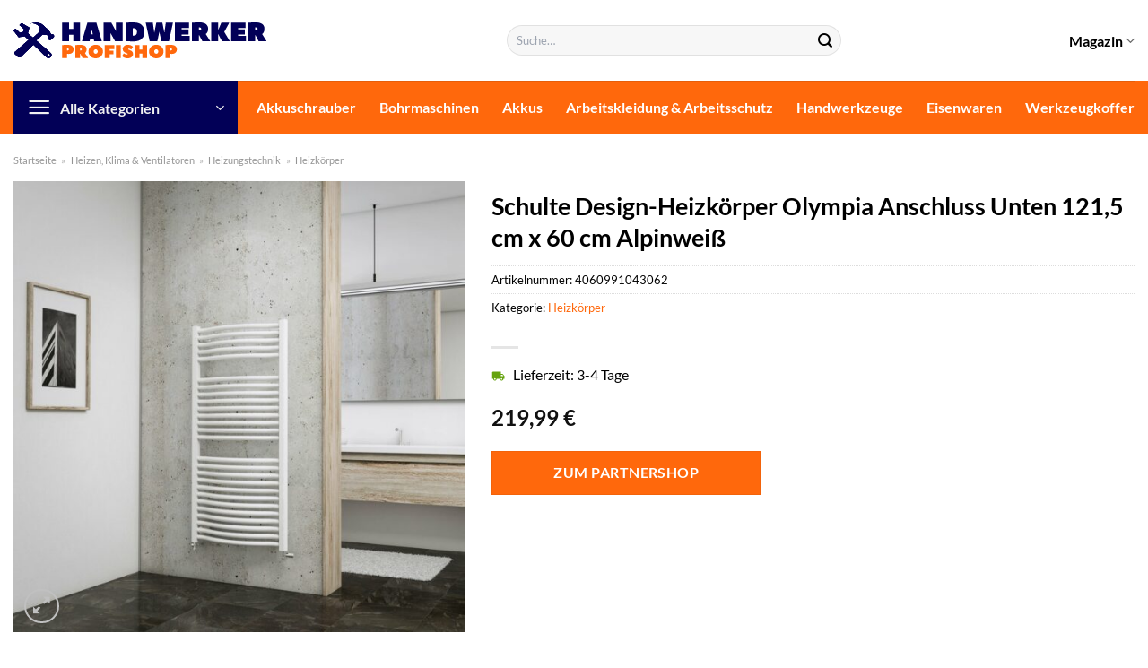

--- FILE ---
content_type: text/html; charset=UTF-8
request_url: https://www.handwerker-profishop.de/schulte-design-heizkoerper-olympia-anschluss-unten-1215-cm-x-60-cm-alpinweiss/
body_size: 36971
content:
<!DOCTYPE html>
<html lang="de" class="loading-site no-js">
<head><meta charset="UTF-8" /><script>if(navigator.userAgent.match(/MSIE|Internet Explorer/i)||navigator.userAgent.match(/Trident\/7\..*?rv:11/i)){var href=document.location.href;if(!href.match(/[?&]nowprocket/)){if(href.indexOf("?")==-1){if(href.indexOf("#")==-1){document.location.href=href+"?nowprocket=1"}else{document.location.href=href.replace("#","?nowprocket=1#")}}else{if(href.indexOf("#")==-1){document.location.href=href+"&nowprocket=1"}else{document.location.href=href.replace("#","&nowprocket=1#")}}}}</script><script>class RocketLazyLoadScripts{constructor(){this.v="1.2.4",this.triggerEvents=["keydown","mousedown","mousemove","touchmove","touchstart","touchend","wheel"],this.userEventHandler=this._triggerListener.bind(this),this.touchStartHandler=this._onTouchStart.bind(this),this.touchMoveHandler=this._onTouchMove.bind(this),this.touchEndHandler=this._onTouchEnd.bind(this),this.clickHandler=this._onClick.bind(this),this.interceptedClicks=[],window.addEventListener("pageshow",t=>{this.persisted=t.persisted}),window.addEventListener("DOMContentLoaded",()=>{this._preconnect3rdParties()}),this.delayedScripts={normal:[],async:[],defer:[]},this.trash=[],this.allJQueries=[]}_addUserInteractionListener(t){if(document.hidden){t._triggerListener();return}this.triggerEvents.forEach(e=>window.addEventListener(e,t.userEventHandler,{passive:!0})),window.addEventListener("touchstart",t.touchStartHandler,{passive:!0}),window.addEventListener("mousedown",t.touchStartHandler),document.addEventListener("visibilitychange",t.userEventHandler)}_removeUserInteractionListener(){this.triggerEvents.forEach(t=>window.removeEventListener(t,this.userEventHandler,{passive:!0})),document.removeEventListener("visibilitychange",this.userEventHandler)}_onTouchStart(t){"HTML"!==t.target.tagName&&(window.addEventListener("touchend",this.touchEndHandler),window.addEventListener("mouseup",this.touchEndHandler),window.addEventListener("touchmove",this.touchMoveHandler,{passive:!0}),window.addEventListener("mousemove",this.touchMoveHandler),t.target.addEventListener("click",this.clickHandler),this._renameDOMAttribute(t.target,"onclick","rocket-onclick"),this._pendingClickStarted())}_onTouchMove(t){window.removeEventListener("touchend",this.touchEndHandler),window.removeEventListener("mouseup",this.touchEndHandler),window.removeEventListener("touchmove",this.touchMoveHandler,{passive:!0}),window.removeEventListener("mousemove",this.touchMoveHandler),t.target.removeEventListener("click",this.clickHandler),this._renameDOMAttribute(t.target,"rocket-onclick","onclick"),this._pendingClickFinished()}_onTouchEnd(){window.removeEventListener("touchend",this.touchEndHandler),window.removeEventListener("mouseup",this.touchEndHandler),window.removeEventListener("touchmove",this.touchMoveHandler,{passive:!0}),window.removeEventListener("mousemove",this.touchMoveHandler)}_onClick(t){t.target.removeEventListener("click",this.clickHandler),this._renameDOMAttribute(t.target,"rocket-onclick","onclick"),this.interceptedClicks.push(t),t.preventDefault(),t.stopPropagation(),t.stopImmediatePropagation(),this._pendingClickFinished()}_replayClicks(){window.removeEventListener("touchstart",this.touchStartHandler,{passive:!0}),window.removeEventListener("mousedown",this.touchStartHandler),this.interceptedClicks.forEach(t=>{t.target.dispatchEvent(new MouseEvent("click",{view:t.view,bubbles:!0,cancelable:!0}))})}_waitForPendingClicks(){return new Promise(t=>{this._isClickPending?this._pendingClickFinished=t:t()})}_pendingClickStarted(){this._isClickPending=!0}_pendingClickFinished(){this._isClickPending=!1}_renameDOMAttribute(t,e,r){t.hasAttribute&&t.hasAttribute(e)&&(event.target.setAttribute(r,event.target.getAttribute(e)),event.target.removeAttribute(e))}_triggerListener(){this._removeUserInteractionListener(this),"loading"===document.readyState?document.addEventListener("DOMContentLoaded",this._loadEverythingNow.bind(this)):this._loadEverythingNow()}_preconnect3rdParties(){let t=[];document.querySelectorAll("script[type=rocketlazyloadscript][data-rocket-src]").forEach(e=>{let r=e.getAttribute("data-rocket-src");if(r&&0!==r.indexOf("data:")){0===r.indexOf("//")&&(r=location.protocol+r);try{let i=new URL(r).origin;i!==location.origin&&t.push({src:i,crossOrigin:e.crossOrigin||"module"===e.getAttribute("data-rocket-type")})}catch(n){}}}),t=[...new Map(t.map(t=>[JSON.stringify(t),t])).values()],this._batchInjectResourceHints(t,"preconnect")}async _loadEverythingNow(){this.lastBreath=Date.now(),this._delayEventListeners(),this._delayJQueryReady(this),this._handleDocumentWrite(),this._registerAllDelayedScripts(),this._preloadAllScripts(),await this._loadScriptsFromList(this.delayedScripts.normal),await this._loadScriptsFromList(this.delayedScripts.defer),await this._loadScriptsFromList(this.delayedScripts.async);try{await this._triggerDOMContentLoaded(),await this._pendingWebpackRequests(this),await this._triggerWindowLoad()}catch(t){console.error(t)}window.dispatchEvent(new Event("rocket-allScriptsLoaded")),this._waitForPendingClicks().then(()=>{this._replayClicks()}),this._emptyTrash()}_registerAllDelayedScripts(){document.querySelectorAll("script[type=rocketlazyloadscript]").forEach(t=>{t.hasAttribute("data-rocket-src")?t.hasAttribute("async")&&!1!==t.async?this.delayedScripts.async.push(t):t.hasAttribute("defer")&&!1!==t.defer||"module"===t.getAttribute("data-rocket-type")?this.delayedScripts.defer.push(t):this.delayedScripts.normal.push(t):this.delayedScripts.normal.push(t)})}async _transformScript(t){if(await this._littleBreath(),!0===t.noModule&&"noModule"in HTMLScriptElement.prototype){t.setAttribute("data-rocket-status","skipped");return}return new Promise(navigator.userAgent.indexOf("Firefox/")>0||""===navigator.vendor?e=>{let r=document.createElement("script");[...t.attributes].forEach(t=>{let e=t.nodeName;"type"!==e&&("data-rocket-type"===e&&(e="type"),"data-rocket-src"===e&&(e="src"),r.setAttribute(e,t.nodeValue))}),t.text&&(r.text=t.text),r.hasAttribute("src")?(r.addEventListener("load",e),r.addEventListener("error",e)):(r.text=t.text,e());try{t.parentNode.replaceChild(r,t)}catch(i){e()}}:e=>{function r(){t.setAttribute("data-rocket-status","failed"),e()}try{let i=t.getAttribute("data-rocket-type"),n=t.getAttribute("data-rocket-src");i?(t.type=i,t.removeAttribute("data-rocket-type")):t.removeAttribute("type"),t.addEventListener("load",function r(){t.setAttribute("data-rocket-status","executed"),e()}),t.addEventListener("error",r),n?(t.removeAttribute("data-rocket-src"),t.src=n):t.src="data:text/javascript;base64,"+window.btoa(unescape(encodeURIComponent(t.text)))}catch(s){r()}})}async _loadScriptsFromList(t){let e=t.shift();return e&&e.isConnected?(await this._transformScript(e),this._loadScriptsFromList(t)):Promise.resolve()}_preloadAllScripts(){this._batchInjectResourceHints([...this.delayedScripts.normal,...this.delayedScripts.defer,...this.delayedScripts.async],"preload")}_batchInjectResourceHints(t,e){var r=document.createDocumentFragment();t.forEach(t=>{let i=t.getAttribute&&t.getAttribute("data-rocket-src")||t.src;if(i){let n=document.createElement("link");n.href=i,n.rel=e,"preconnect"!==e&&(n.as="script"),t.getAttribute&&"module"===t.getAttribute("data-rocket-type")&&(n.crossOrigin=!0),t.crossOrigin&&(n.crossOrigin=t.crossOrigin),t.integrity&&(n.integrity=t.integrity),r.appendChild(n),this.trash.push(n)}}),document.head.appendChild(r)}_delayEventListeners(){let t={};function e(e,r){!function e(r){!t[r]&&(t[r]={originalFunctions:{add:r.addEventListener,remove:r.removeEventListener},eventsToRewrite:[]},r.addEventListener=function(){arguments[0]=i(arguments[0]),t[r].originalFunctions.add.apply(r,arguments)},r.removeEventListener=function(){arguments[0]=i(arguments[0]),t[r].originalFunctions.remove.apply(r,arguments)});function i(e){return t[r].eventsToRewrite.indexOf(e)>=0?"rocket-"+e:e}}(e),t[e].eventsToRewrite.push(r)}function r(t,e){let r=t[e];Object.defineProperty(t,e,{get:()=>r||function(){},set(i){t["rocket"+e]=r=i}})}e(document,"DOMContentLoaded"),e(window,"DOMContentLoaded"),e(window,"load"),e(window,"pageshow"),e(document,"readystatechange"),r(document,"onreadystatechange"),r(window,"onload"),r(window,"onpageshow")}_delayJQueryReady(t){let e;function r(t){return t.split(" ").map(t=>"load"===t||0===t.indexOf("load.")?"rocket-jquery-load":t).join(" ")}function i(i){if(i&&i.fn&&!t.allJQueries.includes(i)){i.fn.ready=i.fn.init.prototype.ready=function(e){return t.domReadyFired?e.bind(document)(i):document.addEventListener("rocket-DOMContentLoaded",()=>e.bind(document)(i)),i([])};let n=i.fn.on;i.fn.on=i.fn.init.prototype.on=function(){return this[0]===window&&("string"==typeof arguments[0]||arguments[0]instanceof String?arguments[0]=r(arguments[0]):"object"==typeof arguments[0]&&Object.keys(arguments[0]).forEach(t=>{let e=arguments[0][t];delete arguments[0][t],arguments[0][r(t)]=e})),n.apply(this,arguments),this},t.allJQueries.push(i)}e=i}i(window.jQuery),Object.defineProperty(window,"jQuery",{get:()=>e,set(t){i(t)}})}async _pendingWebpackRequests(t){let e=document.querySelector("script[data-webpack]");async function r(){return new Promise(t=>{e.addEventListener("load",t),e.addEventListener("error",t)})}e&&(await r(),await t._requestAnimFrame(),await t._pendingWebpackRequests(t))}async _triggerDOMContentLoaded(){this.domReadyFired=!0,await this._littleBreath(),document.dispatchEvent(new Event("rocket-DOMContentLoaded")),await this._littleBreath(),window.dispatchEvent(new Event("rocket-DOMContentLoaded")),await this._littleBreath(),document.dispatchEvent(new Event("rocket-readystatechange")),await this._littleBreath(),document.rocketonreadystatechange&&document.rocketonreadystatechange()}async _triggerWindowLoad(){await this._littleBreath(),window.dispatchEvent(new Event("rocket-load")),await this._littleBreath(),window.rocketonload&&window.rocketonload(),await this._littleBreath(),this.allJQueries.forEach(t=>t(window).trigger("rocket-jquery-load")),await this._littleBreath();let t=new Event("rocket-pageshow");t.persisted=this.persisted,window.dispatchEvent(t),await this._littleBreath(),window.rocketonpageshow&&window.rocketonpageshow({persisted:this.persisted})}_handleDocumentWrite(){let t=new Map;document.write=document.writeln=function(e){let r=document.currentScript;r||console.error("WPRocket unable to document.write this: "+e);let i=document.createRange(),n=r.parentElement,s=t.get(r);void 0===s&&(s=r.nextSibling,t.set(r,s));let a=document.createDocumentFragment();i.setStart(a,0),a.appendChild(i.createContextualFragment(e)),n.insertBefore(a,s)}}async _littleBreath(){Date.now()-this.lastBreath>45&&(await this._requestAnimFrame(),this.lastBreath=Date.now())}async _requestAnimFrame(){return document.hidden?new Promise(t=>setTimeout(t)):new Promise(t=>requestAnimationFrame(t))}_emptyTrash(){this.trash.forEach(t=>t.remove())}static run(){let t=new RocketLazyLoadScripts;t._addUserInteractionListener(t)}}RocketLazyLoadScripts.run();</script>
	
	<link rel="profile" href="http://gmpg.org/xfn/11" />
	<link rel="pingback" href="https://www.handwerker-profishop.de/xmlrpc.php" />

	<script type="rocketlazyloadscript">(function(html){html.className = html.className.replace(/\bno-js\b/,'js')})(document.documentElement);</script>
<meta name='robots' content='index, follow, max-image-preview:large, max-snippet:-1, max-video-preview:-1' />
<link rel="preload" href="https://www.handwerker-profishop.de/wp-content/plugins/rate-my-post/public/css/fonts/ratemypost.ttf" type="font/ttf" as="font" crossorigin="anonymous"><meta name="viewport" content="width=device-width, initial-scale=1" />
	<!-- This site is optimized with the Yoast SEO plugin v26.7 - https://yoast.com/wordpress/plugins/seo/ -->
	<title>Schulte Design-Heizkörper Olympia Anschluss Unten 121,5 cm x 60 cm Alpinweiß online hier kaufen</title>
	<meta name="description" content="Zum top Preis hier Schulte Design-Heizkörper Olympia Anschluss Unten 121,5 cm x 60 cm Alpinweiß online günstig kaufen ✓ sehr schnelle Lieferung durch unsere Partner!" />
	<link rel="canonical" href="https://www.handwerker-profishop.de/schulte-design-heizkoerper-olympia-anschluss-unten-1215-cm-x-60-cm-alpinweiss/" />
	<meta property="og:locale" content="de_DE" />
	<meta property="og:type" content="article" />
	<meta property="og:title" content="Schulte Design-Heizkörper Olympia Anschluss Unten 121,5 cm x 60 cm Alpinweiß online hier kaufen" />
	<meta property="og:description" content="Zum top Preis hier Schulte Design-Heizkörper Olympia Anschluss Unten 121,5 cm x 60 cm Alpinweiß online günstig kaufen ✓ sehr schnelle Lieferung durch unsere Partner!" />
	<meta property="og:url" content="https://www.handwerker-profishop.de/schulte-design-heizkoerper-olympia-anschluss-unten-1215-cm-x-60-cm-alpinweiss/" />
	<meta property="og:site_name" content="Handwerker-Profishop.de" />
	<meta property="article:modified_time" content="2025-06-08T08:08:12+00:00" />
	<meta property="og:image" content="https://www.handwerker-profishop.de/wp-content/uploads/2023/06/714307_1.jpg" />
	<meta property="og:image:width" content="1500" />
	<meta property="og:image:height" content="1500" />
	<meta property="og:image:type" content="image/jpeg" />
	<meta name="twitter:card" content="summary_large_image" />
	<script type="application/ld+json" class="yoast-schema-graph">{"@context":"https://schema.org","@graph":[{"@type":"WebPage","@id":"https://www.handwerker-profishop.de/schulte-design-heizkoerper-olympia-anschluss-unten-1215-cm-x-60-cm-alpinweiss/","url":"https://www.handwerker-profishop.de/schulte-design-heizkoerper-olympia-anschluss-unten-1215-cm-x-60-cm-alpinweiss/","name":"Schulte Design-Heizkörper Olympia Anschluss Unten 121,5 cm x 60 cm Alpinweiß online hier kaufen","isPartOf":{"@id":"https://www.handwerker-profishop.de/#website"},"primaryImageOfPage":{"@id":"https://www.handwerker-profishop.de/schulte-design-heizkoerper-olympia-anschluss-unten-1215-cm-x-60-cm-alpinweiss/#primaryimage"},"image":{"@id":"https://www.handwerker-profishop.de/schulte-design-heizkoerper-olympia-anschluss-unten-1215-cm-x-60-cm-alpinweiss/#primaryimage"},"thumbnailUrl":"https://www.handwerker-profishop.de/wp-content/uploads/2023/06/714307_1.jpg","datePublished":"2023-06-15T15:09:31+00:00","dateModified":"2025-06-08T08:08:12+00:00","description":"Zum top Preis hier Schulte Design-Heizkörper Olympia Anschluss Unten 121,5 cm x 60 cm Alpinweiß online günstig kaufen ✓ sehr schnelle Lieferung durch unsere Partner!","breadcrumb":{"@id":"https://www.handwerker-profishop.de/schulte-design-heizkoerper-olympia-anschluss-unten-1215-cm-x-60-cm-alpinweiss/#breadcrumb"},"inLanguage":"de","potentialAction":[{"@type":"ReadAction","target":["https://www.handwerker-profishop.de/schulte-design-heizkoerper-olympia-anschluss-unten-1215-cm-x-60-cm-alpinweiss/"]}]},{"@type":"ImageObject","inLanguage":"de","@id":"https://www.handwerker-profishop.de/schulte-design-heizkoerper-olympia-anschluss-unten-1215-cm-x-60-cm-alpinweiss/#primaryimage","url":"https://www.handwerker-profishop.de/wp-content/uploads/2023/06/714307_1.jpg","contentUrl":"https://www.handwerker-profishop.de/wp-content/uploads/2023/06/714307_1.jpg","width":1500,"height":1500,"caption":"Schulte Design-Heizkörper Olympia Anschluss Unten 121"},{"@type":"BreadcrumbList","@id":"https://www.handwerker-profishop.de/schulte-design-heizkoerper-olympia-anschluss-unten-1215-cm-x-60-cm-alpinweiss/#breadcrumb","itemListElement":[{"@type":"ListItem","position":1,"name":"Startseite","item":"https://www.handwerker-profishop.de/"},{"@type":"ListItem","position":2,"name":"Shop","item":"https://www.handwerker-profishop.de/shop/"},{"@type":"ListItem","position":3,"name":"Schulte Design-Heizkörper Olympia Anschluss Unten 121,5 cm x 60 cm Alpinweiß"}]},{"@type":"WebSite","@id":"https://www.handwerker-profishop.de/#website","url":"https://www.handwerker-profishop.de/","name":"Handwerker-Profishop.de","description":"","publisher":{"@id":"https://www.handwerker-profishop.de/#organization"},"potentialAction":[{"@type":"SearchAction","target":{"@type":"EntryPoint","urlTemplate":"https://www.handwerker-profishop.de/?s={search_term_string}"},"query-input":{"@type":"PropertyValueSpecification","valueRequired":true,"valueName":"search_term_string"}}],"inLanguage":"de"},{"@type":"Organization","@id":"https://www.handwerker-profishop.de/#organization","name":"Handwerker-Profishop.de","url":"https://www.handwerker-profishop.de/","logo":{"@type":"ImageObject","inLanguage":"de","@id":"https://www.handwerker-profishop.de/#/schema/logo/image/","url":"https://www.handwerker-profishop.de/wp-content/uploads/2022/04/handwerker-profishop-favicon.png","contentUrl":"https://www.handwerker-profishop.de/wp-content/uploads/2022/04/handwerker-profishop-favicon.png","width":102,"height":102,"caption":"Handwerker-Profishop.de"},"image":{"@id":"https://www.handwerker-profishop.de/#/schema/logo/image/"}}]}</script>
	<!-- / Yoast SEO plugin. -->



<link rel='prefetch' href='https://www.handwerker-profishop.de/wp-content/themes/flatsome/assets/js/flatsome.js?ver=a0a7aee297766598a20e' />
<link rel='prefetch' href='https://www.handwerker-profishop.de/wp-content/themes/flatsome/assets/js/chunk.slider.js?ver=3.18.6' />
<link rel='prefetch' href='https://www.handwerker-profishop.de/wp-content/themes/flatsome/assets/js/chunk.popups.js?ver=3.18.6' />
<link rel='prefetch' href='https://www.handwerker-profishop.de/wp-content/themes/flatsome/assets/js/chunk.tooltips.js?ver=3.18.6' />
<link rel='prefetch' href='https://www.handwerker-profishop.de/wp-content/themes/flatsome/assets/js/woocommerce.js?ver=49415fe6a9266f32f1f2' />
<style id='wp-img-auto-sizes-contain-inline-css' type='text/css'>
img:is([sizes=auto i],[sizes^="auto," i]){contain-intrinsic-size:3000px 1500px}
/*# sourceURL=wp-img-auto-sizes-contain-inline-css */
</style>
<link data-minify="1" rel='stylesheet' id='maintenanceLayer-css' href='https://www.handwerker-profishop.de/wp-content/cache/min/1/wp-content/plugins/dailylead_maintenance/css/layer.css?ver=1765558512' type='text/css' media='all' />
<link data-minify="1" rel='stylesheet' id='rate-my-post-css' href='https://www.handwerker-profishop.de/wp-content/cache/min/1/wp-content/plugins/rate-my-post/public/css/rate-my-post.css?ver=1765558512' type='text/css' media='all' />
<style id='rate-my-post-inline-css' type='text/css'>
.rmp-widgets-container p {  font-size: 12px;}.rmp-rating-widget .rmp-icon--ratings {  font-size: 12px;}
/*# sourceURL=rate-my-post-inline-css */
</style>
<link rel='stylesheet' id='photoswipe-css' href='https://www.handwerker-profishop.de/wp-content/plugins/woocommerce/assets/css/photoswipe/photoswipe.min.css?ver=9.4.1' type='text/css' media='all' />
<link rel='stylesheet' id='photoswipe-default-skin-css' href='https://www.handwerker-profishop.de/wp-content/plugins/woocommerce/assets/css/photoswipe/default-skin/default-skin.min.css?ver=9.4.1' type='text/css' media='all' />
<style id='woocommerce-inline-inline-css' type='text/css'>
.woocommerce form .form-row .required { visibility: visible; }
/*# sourceURL=woocommerce-inline-inline-css */
</style>
<link rel='stylesheet' id='ez-toc-css' href='https://www.handwerker-profishop.de/wp-content/plugins/easy-table-of-contents/assets/css/screen.min.css?ver=2.0.80' type='text/css' media='all' />
<style id='ez-toc-inline-css' type='text/css'>
div#ez-toc-container .ez-toc-title {font-size: 120%;}div#ez-toc-container .ez-toc-title {font-weight: 500;}div#ez-toc-container ul li , div#ez-toc-container ul li a {font-size: 95%;}div#ez-toc-container ul li , div#ez-toc-container ul li a {font-weight: 500;}div#ez-toc-container nav ul ul li {font-size: 90%;}div#ez-toc-container {background: #fff;border: 1px solid #000000;}div#ez-toc-container p.ez-toc-title , #ez-toc-container .ez_toc_custom_title_icon , #ez-toc-container .ez_toc_custom_toc_icon {color: #000000;}div#ez-toc-container ul.ez-toc-list a {color: #000000;}div#ez-toc-container ul.ez-toc-list a:hover {color: #000000;}div#ez-toc-container ul.ez-toc-list a:visited {color: #000000;}.ez-toc-counter nav ul li a::before {color: ;}.ez-toc-box-title {font-weight: bold; margin-bottom: 10px; text-align: center; text-transform: uppercase; letter-spacing: 1px; color: #666; padding-bottom: 5px;position:absolute;top:-4%;left:5%;background-color: inherit;transition: top 0.3s ease;}.ez-toc-box-title.toc-closed {top:-25%;}
.ez-toc-container-direction {direction: ltr;}.ez-toc-counter ul{counter-reset: item ;}.ez-toc-counter nav ul li a::before {content: counters(item, '.', decimal) '. ';display: inline-block;counter-increment: item;flex-grow: 0;flex-shrink: 0;margin-right: .2em; float: left; }.ez-toc-widget-direction {direction: ltr;}.ez-toc-widget-container ul{counter-reset: item ;}.ez-toc-widget-container nav ul li a::before {content: counters(item, '.', decimal) '. ';display: inline-block;counter-increment: item;flex-grow: 0;flex-shrink: 0;margin-right: .2em; float: left; }
/*# sourceURL=ez-toc-inline-css */
</style>
<link data-minify="1" rel='stylesheet' id='flatsome-main-css' href='https://www.handwerker-profishop.de/wp-content/cache/min/1/wp-content/themes/flatsome/assets/css/flatsome.css?ver=1765558512' type='text/css' media='all' />
<style id='flatsome-main-inline-css' type='text/css'>
@font-face {
				font-family: "fl-icons";
				font-display: block;
				src: url(https://www.handwerker-profishop.de/wp-content/themes/flatsome/assets/css/icons/fl-icons.eot?v=3.18.6);
				src:
					url(https://www.handwerker-profishop.de/wp-content/themes/flatsome/assets/css/icons/fl-icons.eot#iefix?v=3.18.6) format("embedded-opentype"),
					url(https://www.handwerker-profishop.de/wp-content/themes/flatsome/assets/css/icons/fl-icons.woff2?v=3.18.6) format("woff2"),
					url(https://www.handwerker-profishop.de/wp-content/themes/flatsome/assets/css/icons/fl-icons.ttf?v=3.18.6) format("truetype"),
					url(https://www.handwerker-profishop.de/wp-content/themes/flatsome/assets/css/icons/fl-icons.woff?v=3.18.6) format("woff"),
					url(https://www.handwerker-profishop.de/wp-content/themes/flatsome/assets/css/icons/fl-icons.svg?v=3.18.6#fl-icons) format("svg");
			}
/*# sourceURL=flatsome-main-inline-css */
</style>
<link data-minify="1" rel='stylesheet' id='flatsome-shop-css' href='https://www.handwerker-profishop.de/wp-content/cache/min/1/wp-content/themes/flatsome/assets/css/flatsome-shop.css?ver=1765558512' type='text/css' media='all' />
<script data-minify="1" type="text/javascript" src="https://www.handwerker-profishop.de/wp-content/cache/min/1/wp-content/plugins/dailylead_maintenance/js/layerShow.js?ver=1765558512" id="maintenanceLayerShow-js" defer></script>
<script data-minify="1" type="text/javascript" src="https://www.handwerker-profishop.de/wp-content/cache/min/1/wp-content/plugins/dailylead_maintenance/js/layer.js?ver=1765558512" id="maintenanceLayer-js" defer></script>
<script type="rocketlazyloadscript" data-rocket-type="text/javascript" data-rocket-src="https://www.handwerker-profishop.de/wp-includes/js/jquery/jquery.min.js?ver=3.7.1" id="jquery-core-js" defer></script>
<script type="rocketlazyloadscript" data-rocket-type="text/javascript" data-rocket-src="https://www.handwerker-profishop.de/wp-content/plugins/woocommerce/assets/js/jquery-blockui/jquery.blockUI.min.js?ver=2.7.0-wc.9.4.1" id="jquery-blockui-js" data-wp-strategy="defer" defer></script>
<script type="text/javascript" id="wc-add-to-cart-js-extra">
/* <![CDATA[ */
var wc_add_to_cart_params = {"ajax_url":"/wp-admin/admin-ajax.php","wc_ajax_url":"/?wc-ajax=%%endpoint%%","i18n_view_cart":"Warenkorb anzeigen","cart_url":"https://www.handwerker-profishop.de/cart/","is_cart":"","cart_redirect_after_add":"no"};
//# sourceURL=wc-add-to-cart-js-extra
/* ]]> */
</script>
<script type="rocketlazyloadscript" data-rocket-type="text/javascript" data-rocket-src="https://www.handwerker-profishop.de/wp-content/plugins/woocommerce/assets/js/frontend/add-to-cart.min.js?ver=9.4.1" id="wc-add-to-cart-js" defer="defer" data-wp-strategy="defer"></script>
<script type="rocketlazyloadscript" data-rocket-type="text/javascript" data-rocket-src="https://www.handwerker-profishop.de/wp-content/plugins/woocommerce/assets/js/photoswipe/photoswipe.min.js?ver=4.1.1-wc.9.4.1" id="photoswipe-js" defer="defer" data-wp-strategy="defer"></script>
<script type="rocketlazyloadscript" data-rocket-type="text/javascript" data-rocket-src="https://www.handwerker-profishop.de/wp-content/plugins/woocommerce/assets/js/photoswipe/photoswipe-ui-default.min.js?ver=4.1.1-wc.9.4.1" id="photoswipe-ui-default-js" defer="defer" data-wp-strategy="defer"></script>
<script type="text/javascript" id="wc-single-product-js-extra">
/* <![CDATA[ */
var wc_single_product_params = {"i18n_required_rating_text":"Bitte w\u00e4hle eine Bewertung","review_rating_required":"yes","flexslider":{"rtl":false,"animation":"slide","smoothHeight":true,"directionNav":false,"controlNav":"thumbnails","slideshow":false,"animationSpeed":500,"animationLoop":false,"allowOneSlide":false},"zoom_enabled":"","zoom_options":[],"photoswipe_enabled":"1","photoswipe_options":{"shareEl":false,"closeOnScroll":false,"history":false,"hideAnimationDuration":0,"showAnimationDuration":0},"flexslider_enabled":""};
//# sourceURL=wc-single-product-js-extra
/* ]]> */
</script>
<script type="rocketlazyloadscript" data-rocket-type="text/javascript" data-rocket-src="https://www.handwerker-profishop.de/wp-content/plugins/woocommerce/assets/js/frontend/single-product.min.js?ver=9.4.1" id="wc-single-product-js" defer="defer" data-wp-strategy="defer"></script>
<script type="rocketlazyloadscript" data-rocket-type="text/javascript" data-rocket-src="https://www.handwerker-profishop.de/wp-content/plugins/woocommerce/assets/js/js-cookie/js.cookie.min.js?ver=2.1.4-wc.9.4.1" id="js-cookie-js" data-wp-strategy="defer" defer></script>
<style>.woocommerce-product-gallery{ opacity: 1 !important; }</style><script type="rocketlazyloadscript">
  var _paq = window._paq = window._paq || [];
  /* tracker methods like "setCustomDimension" should be called before "trackPageView" */
  _paq.push(['trackPageView']);
  _paq.push(['enableLinkTracking']);
  (function() {
    var u="//stats.dailylead.de/";
    _paq.push(['setTrackerUrl', u+'matomo.php']);
    _paq.push(['setSiteId', '23']);
    var d=document, g=d.createElement('script'), s=d.getElementsByTagName('script')[0];
    g.async=true; g.src=u+'matomo.js'; s.parentNode.insertBefore(g,s);
  })();
</script>	<noscript><style>.woocommerce-product-gallery{ opacity: 1 !important; }</style></noscript>
	<style class='wp-fonts-local' type='text/css'>
@font-face{font-family:Inter;font-style:normal;font-weight:300 900;font-display:fallback;src:url('https://www.handwerker-profishop.de/wp-content/plugins/woocommerce/assets/fonts/Inter-VariableFont_slnt,wght.woff2') format('woff2');font-stretch:normal;}
@font-face{font-family:Cardo;font-style:normal;font-weight:400;font-display:fallback;src:url('https://www.handwerker-profishop.de/wp-content/plugins/woocommerce/assets/fonts/cardo_normal_400.woff2') format('woff2');}
</style>
<link rel="icon" href="https://www.handwerker-profishop.de/wp-content/uploads/2022/04/cropped-handwerker-profishop-favicon-32x32.png" sizes="32x32" />
<link rel="icon" href="https://www.handwerker-profishop.de/wp-content/uploads/2022/04/cropped-handwerker-profishop-favicon-192x192.png" sizes="192x192" />
<link rel="apple-touch-icon" href="https://www.handwerker-profishop.de/wp-content/uploads/2022/04/cropped-handwerker-profishop-favicon-180x180.png" />
<meta name="msapplication-TileImage" content="https://www.handwerker-profishop.de/wp-content/uploads/2022/04/cropped-handwerker-profishop-favicon-270x270.png" />
<style id="custom-css" type="text/css">:root {--primary-color: #020057;--fs-color-primary: #020057;--fs-color-secondary: #ff680c;--fs-color-success: #7a9c59;--fs-color-alert: #b20000;--fs-experimental-link-color: #ff680c;--fs-experimental-link-color-hover: #000000;}.tooltipster-base {--tooltip-color: #fff;--tooltip-bg-color: #000;}.off-canvas-right .mfp-content, .off-canvas-left .mfp-content {--drawer-width: 300px;}.off-canvas .mfp-content.off-canvas-cart {--drawer-width: 360px;}.container-width, .full-width .ubermenu-nav, .container, .row{max-width: 1420px}.row.row-collapse{max-width: 1390px}.row.row-small{max-width: 1412.5px}.row.row-large{max-width: 1450px}.header-main{height: 90px}#logo img{max-height: 90px}#logo{width:520px;}#logo img{padding:25px 0;}.header-bottom{min-height: 60px}.header-top{min-height: 30px}.transparent .header-main{height: 90px}.transparent #logo img{max-height: 90px}.has-transparent + .page-title:first-of-type,.has-transparent + #main > .page-title,.has-transparent + #main > div > .page-title,.has-transparent + #main .page-header-wrapper:first-of-type .page-title{padding-top: 140px;}.header.show-on-scroll,.stuck .header-main{height:70px!important}.stuck #logo img{max-height: 70px!important}.search-form{ width: 60%;}.header-bottom {background-color: #ff680c}.header-bottom-nav > li > a{line-height: 16px }@media (max-width: 549px) {.header-main{height: 70px}#logo img{max-height: 70px}}.main-menu-overlay{background-color: #ffffff}body{color: #000000}h1,h2,h3,h4,h5,h6,.heading-font{color: #000000;}body{font-family: Lato, sans-serif;}body {font-weight: 400;font-style: normal;}.nav > li > a {font-family: Lato, sans-serif;}.mobile-sidebar-levels-2 .nav > li > ul > li > a {font-family: Lato, sans-serif;}.nav > li > a,.mobile-sidebar-levels-2 .nav > li > ul > li > a {font-weight: 700;font-style: normal;}h1,h2,h3,h4,h5,h6,.heading-font, .off-canvas-center .nav-sidebar.nav-vertical > li > a{font-family: Lato, sans-serif;}h1,h2,h3,h4,h5,h6,.heading-font,.banner h1,.banner h2 {font-weight: 700;font-style: normal;}.alt-font{font-family: "Dancing Script", sans-serif;}.alt-font {font-weight: 400!important;font-style: normal!important;}.header:not(.transparent) .header-nav-main.nav > li > a {color: #000000;}.header:not(.transparent) .header-bottom-nav.nav > li > a{color: #ffffff;}.widget:where(:not(.widget_shopping_cart)) a{color: #000000;}.widget:where(:not(.widget_shopping_cart)) a:hover{color: #ff680c;}.widget .tagcloud a:hover{border-color: #ff680c; background-color: #ff680c;}.has-equal-box-heights .box-image {padding-top: 100%;}@media screen and (min-width: 550px){.products .box-vertical .box-image{min-width: 300px!important;width: 300px!important;}}.header-main .social-icons,.header-main .cart-icon strong,.header-main .menu-title,.header-main .header-button > .button.is-outline,.header-main .nav > li > a > i:not(.icon-angle-down){color: #000000!important;}.header-main .header-button > .button.is-outline,.header-main .cart-icon strong:after,.header-main .cart-icon strong{border-color: #000000!important;}.header-main .header-button > .button:not(.is-outline){background-color: #000000!important;}.header-main .current-dropdown .cart-icon strong,.header-main .header-button > .button:hover,.header-main .header-button > .button:hover i,.header-main .header-button > .button:hover span{color:#FFF!important;}.header-main .menu-title:hover,.header-main .social-icons a:hover,.header-main .header-button > .button.is-outline:hover,.header-main .nav > li > a:hover > i:not(.icon-angle-down){color: #000000!important;}.header-main .current-dropdown .cart-icon strong,.header-main .header-button > .button:hover{background-color: #000000!important;}.header-main .current-dropdown .cart-icon strong:after,.header-main .current-dropdown .cart-icon strong,.header-main .header-button > .button:hover{border-color: #000000!important;}.absolute-footer, html{background-color: #ffffff}.page-title-small + main .product-container > .row{padding-top:0;}.header-vertical-menu__opener{height: 60px}.header-vertical-menu__opener{background-color: #020057}.nav-vertical-fly-out > li + li {border-top-width: 1px; border-top-style: solid;}/* Custom CSS *//* lato-regular - latin */@font-face {font-family: 'Lato';font-style: normal;font-weight: 400;src: url('../fonts/lato-v22-latin-regular.eot'); /* IE9 Compat Modes */src: local(''), url('../fonts/lato-v22-latin-regular.eot?#iefix') format('embedded-opentype'), /* IE6-IE8 */ url('../fonts/lato-v22-latin-regular.woff2') format('woff2'), /* Super Modern Browsers */ url('../fonts/lato-v22-latin-regular.woff') format('woff'), /* Modern Browsers */ url('../fonts/lato-v22-latin-regular.ttf') format('truetype'), /* Safari, Android, iOS */ url('../fonts/lato-v22-latin-regular.svg#Lato') format('svg'); /* Legacy iOS */}/* lato-700 - latin */@font-face {font-family: 'Lato';font-style: normal;font-weight: 700;src: url('../fonts/lato-v22-latin-700.eot'); /* IE9 Compat Modes */src: local(''), url('../fonts/lato-v22-latin-700.eot?#iefix') format('embedded-opentype'), /* IE6-IE8 */ url('../fonts/lato-v22-latin-700.woff2') format('woff2'), /* Super Modern Browsers */ url('../fonts/lato-v22-latin-700.woff') format('woff'), /* Modern Browsers */ url('../fonts/lato-v22-latin-700.ttf') format('truetype'), /* Safari, Android, iOS */ url('../fonts/lato-v22-latin-700.svg#Lato') format('svg'); /* Legacy iOS */}/*** START MENU frühes umschalten auf MobileCSS ***/@media (min-width: 850px) and (max-width: 1270px) {header [data-show=show-for-medium], header .show-for-medium {display: block !important;}}@media (max-width: 1270px) {header [data-show=hide-for-medium], header .hide-for-medium {display: none !important;}.medium-logo-center .logo {-webkit-box-ordinal-group: 2;-ms-flex-order: 2;order: 2;}header .show-for-medium.flex-right {-webkit-box-ordinal-group: 3;-ms-flex-order: 3;order: 3;}.medium-logo-center .logo img {margin: 0 auto;}}/*** END MENUfrühes umschalten auf MobileCSS ***/.header-vertical-menu__fly-out .current-dropdown.menu-item .nav-dropdown {display: block;}.header-vertical-menu__opener {font-size: initial;}.off-canvas-right .mfp-content, .off-canvas-left .mfp-content {max-width: 300px;width:100%}.off-canvas-left.mfp-ready .mfp-close {color: black;}.product-summary .woocommerce-Price-currencySymbol {font-size: inherit;vertical-align: inherit;margin-top: inherit;}.product-section-title-related {text-align: center;padding-top: 45px;}.yith-wcwl-add-to-wishlist {margin-top: 10px;margin-bottom: 30px;}.page-title {margin-top: 20px;}@media screen and (min-width: 850px) {.page-title-inner {padding-top: 0;min-height: auto;}}/*** START Sticky Banner ***/.sticky-add-to-cart__product img {display: none;}.sticky-add-to-cart__product .product-title-small {display: none;}.sticky-add-to-cart--active .cart {margin: 0 3px 0 15px;padding-top: 5px;padding-bottom: 5px;max-width: 270px;flex-grow: 1;}.sticky-add-to-cart.sticky-add-to-cart--active .single_add_to_cart_button{margin: 0;padding-top: 7px;padding-bottom: 7px;border-radius: 99px;width: 100%;}.single_add_to_cart_button,.sticky-add-to-cart:not(.sticky-add-to-cart--active) .single_add_to_cart_button {padding: 5px;max-width: 300px;width:100%;margin:0;}.sticky-add-to-cart--active {-webkit-backdrop-filter: blur(7px);backdrop-filter: blur(7px);display: flex;justify-content: center;padding: 3px 10px;}.sticky-add-to-cart__product .product-title-small {height: 14px;overflow: hidden;}.sticky-add-to-cart--active .woocommerce-variation-price, .sticky-add-to-cart--active .product-page-price {font-size: 24px;}.sticky-add-to-cart--active .price del {font-size: 50%;margin-bottom: 4px;}.sticky-add-to-cart--active .price del::after {width: 50%;}.sticky-add-to-cart--active .price-wrapper .price {display: flex;flex-direction: column;}/*** END Sticky Banner ***/.yadore {display: grid;grid-template-columns: repeat(4,minmax(0,1fr));gap:1rem;}.col-4 .yadore {display: grid;grid-template-columns: repeat(4,minmax(0,1fr));gap:1rem;}.yadore .yadore-item {background: #fff;border-radius: 15px;}.yadore .yadore-item li.delivery_time,.yadore .yadore-item li.stock_status,.yadore .yadore-item li.stock_status.nicht {list-style-type: none;padding: 0px 0 0px 24px;margin: 0px!important;}.yadore .yadore-item img:not(.logo) {min-height: 170px;max-height: 170px;}.yadore .yadore-item img.logo {max-width: 70px;max-height: 30px;}.ayo-logo-name {margin-top: 12px;display: block;white-space: nowrap;font-size: xx-small;}.product-info {display: flex;flex-direction: column;padding-bottom: 0;}.product-info.product-title {order: 1;}.product-info .is-divider {order: 2;}.product-info .product-short-description {order: 3;}.product-info .product-short-description li {list-style-type: none;padding: 0px 0 3px 24px;margin: 0px!important;}li.delivery_time,.product-info .product-short-description li.delivery_time {background: url([data-uri]) no-repeat left center;}li.delivery_time,.product-info .product-short-description li.delivery_time {background: url([data-uri]) no-repeat left center;}li.stock_status,.product-info .product-short-description li.stock_status {background: url([data-uri]) no-repeat left center;}li.stock_status.nicht,.product-info .product-short-description li.stock_status.nicht {background: url([data-uri]) no-repeat left center;}.product-info .price-wrapper {order: 4;}.product-info .price-wrapper .price {margin: 0;}.product-info .cart,.product-info .sticky-add-to-cart-wrapper {order:5;margin: 25px 0;}.product-info .yith-wcwl-add-to-wishlist {order: 6;margin: 0;}.overflow-hidden { overflow: hidden;}.overflow-hidden.banner h3 {line-height: 0;}.nowrap { white-space: nowrap;}.height-40 {height: 40px !important;}.m-0 {margin: 0 !important;}a.stretched-link:after {position: absolute;top: 0;right: 0;bottom: 0;left: 0;pointer-events: auto;content: "";background-color: rgba(0,0,0,0.0);z-index: 1;}.z-index-0 {z-index: 0;}.z-index-10 {z-index: 10;}.price del {text-decoration-line: none;position: relative;}.price del::after {content: '';position: absolute;border-top: 2px solid red;width: 100%;height: 100%;left: 0;transform: rotate(-10deg);top: 50%;}#wrapper:after {position: absolute;content: "";background: white;width: 100%;height: 35px;backdrop-filter: blur(1000px);}.product-title a {color: #000000;}.product-title a:hover {color: var(--fs-experimental-link-color);}/* Custom CSS Tablet */@media (max-width: 849px){.nav li a,.nav-vertical>li>ul li a,.nav-slide-header .toggle,.mobile-sidebar-levels-2 .nav-slide>li>ul.children>li>a, .mobile-sidebar-levels-2 .nav-slide>li>.sub-menu>li>a {color: #000 !important;opacity: 1;}/*** START Sticky Banner ***/.sticky-add-to-cart--active {justify-content: space-between;font-size: .9em;}/*** END Sticky Banner ***/.yadore,.col-4 .yadore {grid-template-columns: repeat(2,minmax(0,1fr));}.post-title.is-large {font-size: 1.75em;}}/* Custom CSS Mobile */@media (max-width: 549px){/*** START Sticky Banner ***/.sticky-add-to-cart:not(.sticky-add-to-cart--active) {width: 100% !important;max-width: 100%;}.sticky-add-to-cart:not(.sticky-add-to-cart--active) .single_add_to_cart_button {padding: 5px 25px;max-width: 100%;}/*** END Sticky Banner ***/.single_add_to_cart_button {padding: 5px 25px;max-width: 100%;width: 100%;}.yadore,.col-4 .yadore {grid-template-columns: repeat(1,minmax(0,1fr));}}.label-new.menu-item > a:after{content:"Neu";}.label-hot.menu-item > a:after{content:"Hot";}.label-sale.menu-item > a:after{content:"Aktion";}.label-popular.menu-item > a:after{content:"Beliebt";}</style>		<style type="text/css" id="wp-custom-css">
			html, body {
    overflow: visible;
}		</style>
		<style id="kirki-inline-styles">/* latin-ext */
@font-face {
  font-family: 'Lato';
  font-style: normal;
  font-weight: 400;
  font-display: swap;
  src: url(https://www.handwerker-profishop.de/wp-content/fonts/lato/S6uyw4BMUTPHjxAwXjeu.woff2) format('woff2');
  unicode-range: U+0100-02BA, U+02BD-02C5, U+02C7-02CC, U+02CE-02D7, U+02DD-02FF, U+0304, U+0308, U+0329, U+1D00-1DBF, U+1E00-1E9F, U+1EF2-1EFF, U+2020, U+20A0-20AB, U+20AD-20C0, U+2113, U+2C60-2C7F, U+A720-A7FF;
}
/* latin */
@font-face {
  font-family: 'Lato';
  font-style: normal;
  font-weight: 400;
  font-display: swap;
  src: url(https://www.handwerker-profishop.de/wp-content/fonts/lato/S6uyw4BMUTPHjx4wXg.woff2) format('woff2');
  unicode-range: U+0000-00FF, U+0131, U+0152-0153, U+02BB-02BC, U+02C6, U+02DA, U+02DC, U+0304, U+0308, U+0329, U+2000-206F, U+20AC, U+2122, U+2191, U+2193, U+2212, U+2215, U+FEFF, U+FFFD;
}
/* latin-ext */
@font-face {
  font-family: 'Lato';
  font-style: normal;
  font-weight: 700;
  font-display: swap;
  src: url(https://www.handwerker-profishop.de/wp-content/fonts/lato/S6u9w4BMUTPHh6UVSwaPGR_p.woff2) format('woff2');
  unicode-range: U+0100-02BA, U+02BD-02C5, U+02C7-02CC, U+02CE-02D7, U+02DD-02FF, U+0304, U+0308, U+0329, U+1D00-1DBF, U+1E00-1E9F, U+1EF2-1EFF, U+2020, U+20A0-20AB, U+20AD-20C0, U+2113, U+2C60-2C7F, U+A720-A7FF;
}
/* latin */
@font-face {
  font-family: 'Lato';
  font-style: normal;
  font-weight: 700;
  font-display: swap;
  src: url(https://www.handwerker-profishop.de/wp-content/fonts/lato/S6u9w4BMUTPHh6UVSwiPGQ.woff2) format('woff2');
  unicode-range: U+0000-00FF, U+0131, U+0152-0153, U+02BB-02BC, U+02C6, U+02DA, U+02DC, U+0304, U+0308, U+0329, U+2000-206F, U+20AC, U+2122, U+2191, U+2193, U+2212, U+2215, U+FEFF, U+FFFD;
}/* vietnamese */
@font-face {
  font-family: 'Dancing Script';
  font-style: normal;
  font-weight: 400;
  font-display: swap;
  src: url(https://www.handwerker-profishop.de/wp-content/fonts/dancing-script/If2cXTr6YS-zF4S-kcSWSVi_sxjsohD9F50Ruu7BMSo3Rep8ltA.woff2) format('woff2');
  unicode-range: U+0102-0103, U+0110-0111, U+0128-0129, U+0168-0169, U+01A0-01A1, U+01AF-01B0, U+0300-0301, U+0303-0304, U+0308-0309, U+0323, U+0329, U+1EA0-1EF9, U+20AB;
}
/* latin-ext */
@font-face {
  font-family: 'Dancing Script';
  font-style: normal;
  font-weight: 400;
  font-display: swap;
  src: url(https://www.handwerker-profishop.de/wp-content/fonts/dancing-script/If2cXTr6YS-zF4S-kcSWSVi_sxjsohD9F50Ruu7BMSo3ROp8ltA.woff2) format('woff2');
  unicode-range: U+0100-02BA, U+02BD-02C5, U+02C7-02CC, U+02CE-02D7, U+02DD-02FF, U+0304, U+0308, U+0329, U+1D00-1DBF, U+1E00-1E9F, U+1EF2-1EFF, U+2020, U+20A0-20AB, U+20AD-20C0, U+2113, U+2C60-2C7F, U+A720-A7FF;
}
/* latin */
@font-face {
  font-family: 'Dancing Script';
  font-style: normal;
  font-weight: 400;
  font-display: swap;
  src: url(https://www.handwerker-profishop.de/wp-content/fonts/dancing-script/If2cXTr6YS-zF4S-kcSWSVi_sxjsohD9F50Ruu7BMSo3Sup8.woff2) format('woff2');
  unicode-range: U+0000-00FF, U+0131, U+0152-0153, U+02BB-02BC, U+02C6, U+02DA, U+02DC, U+0304, U+0308, U+0329, U+2000-206F, U+20AC, U+2122, U+2191, U+2193, U+2212, U+2215, U+FEFF, U+FFFD;
}</style><noscript><style id="rocket-lazyload-nojs-css">.rll-youtube-player, [data-lazy-src]{display:none !important;}</style></noscript><link data-minify="1" rel='stylesheet' id='wc-blocks-style-css' href='https://www.handwerker-profishop.de/wp-content/cache/min/1/wp-content/plugins/woocommerce/assets/client/blocks/wc-blocks.css?ver=1765558512' type='text/css' media='all' />
<style id='global-styles-inline-css' type='text/css'>
:root{--wp--preset--aspect-ratio--square: 1;--wp--preset--aspect-ratio--4-3: 4/3;--wp--preset--aspect-ratio--3-4: 3/4;--wp--preset--aspect-ratio--3-2: 3/2;--wp--preset--aspect-ratio--2-3: 2/3;--wp--preset--aspect-ratio--16-9: 16/9;--wp--preset--aspect-ratio--9-16: 9/16;--wp--preset--color--black: #000000;--wp--preset--color--cyan-bluish-gray: #abb8c3;--wp--preset--color--white: #ffffff;--wp--preset--color--pale-pink: #f78da7;--wp--preset--color--vivid-red: #cf2e2e;--wp--preset--color--luminous-vivid-orange: #ff6900;--wp--preset--color--luminous-vivid-amber: #fcb900;--wp--preset--color--light-green-cyan: #7bdcb5;--wp--preset--color--vivid-green-cyan: #00d084;--wp--preset--color--pale-cyan-blue: #8ed1fc;--wp--preset--color--vivid-cyan-blue: #0693e3;--wp--preset--color--vivid-purple: #9b51e0;--wp--preset--color--primary: #020057;--wp--preset--color--secondary: #ff680c;--wp--preset--color--success: #7a9c59;--wp--preset--color--alert: #b20000;--wp--preset--gradient--vivid-cyan-blue-to-vivid-purple: linear-gradient(135deg,rgb(6,147,227) 0%,rgb(155,81,224) 100%);--wp--preset--gradient--light-green-cyan-to-vivid-green-cyan: linear-gradient(135deg,rgb(122,220,180) 0%,rgb(0,208,130) 100%);--wp--preset--gradient--luminous-vivid-amber-to-luminous-vivid-orange: linear-gradient(135deg,rgb(252,185,0) 0%,rgb(255,105,0) 100%);--wp--preset--gradient--luminous-vivid-orange-to-vivid-red: linear-gradient(135deg,rgb(255,105,0) 0%,rgb(207,46,46) 100%);--wp--preset--gradient--very-light-gray-to-cyan-bluish-gray: linear-gradient(135deg,rgb(238,238,238) 0%,rgb(169,184,195) 100%);--wp--preset--gradient--cool-to-warm-spectrum: linear-gradient(135deg,rgb(74,234,220) 0%,rgb(151,120,209) 20%,rgb(207,42,186) 40%,rgb(238,44,130) 60%,rgb(251,105,98) 80%,rgb(254,248,76) 100%);--wp--preset--gradient--blush-light-purple: linear-gradient(135deg,rgb(255,206,236) 0%,rgb(152,150,240) 100%);--wp--preset--gradient--blush-bordeaux: linear-gradient(135deg,rgb(254,205,165) 0%,rgb(254,45,45) 50%,rgb(107,0,62) 100%);--wp--preset--gradient--luminous-dusk: linear-gradient(135deg,rgb(255,203,112) 0%,rgb(199,81,192) 50%,rgb(65,88,208) 100%);--wp--preset--gradient--pale-ocean: linear-gradient(135deg,rgb(255,245,203) 0%,rgb(182,227,212) 50%,rgb(51,167,181) 100%);--wp--preset--gradient--electric-grass: linear-gradient(135deg,rgb(202,248,128) 0%,rgb(113,206,126) 100%);--wp--preset--gradient--midnight: linear-gradient(135deg,rgb(2,3,129) 0%,rgb(40,116,252) 100%);--wp--preset--font-size--small: 13px;--wp--preset--font-size--medium: 20px;--wp--preset--font-size--large: 36px;--wp--preset--font-size--x-large: 42px;--wp--preset--font-family--inter: "Inter", sans-serif;--wp--preset--font-family--cardo: Cardo;--wp--preset--spacing--20: 0.44rem;--wp--preset--spacing--30: 0.67rem;--wp--preset--spacing--40: 1rem;--wp--preset--spacing--50: 1.5rem;--wp--preset--spacing--60: 2.25rem;--wp--preset--spacing--70: 3.38rem;--wp--preset--spacing--80: 5.06rem;--wp--preset--shadow--natural: 6px 6px 9px rgba(0, 0, 0, 0.2);--wp--preset--shadow--deep: 12px 12px 50px rgba(0, 0, 0, 0.4);--wp--preset--shadow--sharp: 6px 6px 0px rgba(0, 0, 0, 0.2);--wp--preset--shadow--outlined: 6px 6px 0px -3px rgb(255, 255, 255), 6px 6px rgb(0, 0, 0);--wp--preset--shadow--crisp: 6px 6px 0px rgb(0, 0, 0);}:where(body) { margin: 0; }.wp-site-blocks > .alignleft { float: left; margin-right: 2em; }.wp-site-blocks > .alignright { float: right; margin-left: 2em; }.wp-site-blocks > .aligncenter { justify-content: center; margin-left: auto; margin-right: auto; }:where(.is-layout-flex){gap: 0.5em;}:where(.is-layout-grid){gap: 0.5em;}.is-layout-flow > .alignleft{float: left;margin-inline-start: 0;margin-inline-end: 2em;}.is-layout-flow > .alignright{float: right;margin-inline-start: 2em;margin-inline-end: 0;}.is-layout-flow > .aligncenter{margin-left: auto !important;margin-right: auto !important;}.is-layout-constrained > .alignleft{float: left;margin-inline-start: 0;margin-inline-end: 2em;}.is-layout-constrained > .alignright{float: right;margin-inline-start: 2em;margin-inline-end: 0;}.is-layout-constrained > .aligncenter{margin-left: auto !important;margin-right: auto !important;}.is-layout-constrained > :where(:not(.alignleft):not(.alignright):not(.alignfull)){margin-left: auto !important;margin-right: auto !important;}body .is-layout-flex{display: flex;}.is-layout-flex{flex-wrap: wrap;align-items: center;}.is-layout-flex > :is(*, div){margin: 0;}body .is-layout-grid{display: grid;}.is-layout-grid > :is(*, div){margin: 0;}body{padding-top: 0px;padding-right: 0px;padding-bottom: 0px;padding-left: 0px;}a:where(:not(.wp-element-button)){text-decoration: none;}:root :where(.wp-element-button, .wp-block-button__link){background-color: #32373c;border-width: 0;color: #fff;font-family: inherit;font-size: inherit;font-style: inherit;font-weight: inherit;letter-spacing: inherit;line-height: inherit;padding-top: calc(0.667em + 2px);padding-right: calc(1.333em + 2px);padding-bottom: calc(0.667em + 2px);padding-left: calc(1.333em + 2px);text-decoration: none;text-transform: inherit;}.has-black-color{color: var(--wp--preset--color--black) !important;}.has-cyan-bluish-gray-color{color: var(--wp--preset--color--cyan-bluish-gray) !important;}.has-white-color{color: var(--wp--preset--color--white) !important;}.has-pale-pink-color{color: var(--wp--preset--color--pale-pink) !important;}.has-vivid-red-color{color: var(--wp--preset--color--vivid-red) !important;}.has-luminous-vivid-orange-color{color: var(--wp--preset--color--luminous-vivid-orange) !important;}.has-luminous-vivid-amber-color{color: var(--wp--preset--color--luminous-vivid-amber) !important;}.has-light-green-cyan-color{color: var(--wp--preset--color--light-green-cyan) !important;}.has-vivid-green-cyan-color{color: var(--wp--preset--color--vivid-green-cyan) !important;}.has-pale-cyan-blue-color{color: var(--wp--preset--color--pale-cyan-blue) !important;}.has-vivid-cyan-blue-color{color: var(--wp--preset--color--vivid-cyan-blue) !important;}.has-vivid-purple-color{color: var(--wp--preset--color--vivid-purple) !important;}.has-primary-color{color: var(--wp--preset--color--primary) !important;}.has-secondary-color{color: var(--wp--preset--color--secondary) !important;}.has-success-color{color: var(--wp--preset--color--success) !important;}.has-alert-color{color: var(--wp--preset--color--alert) !important;}.has-black-background-color{background-color: var(--wp--preset--color--black) !important;}.has-cyan-bluish-gray-background-color{background-color: var(--wp--preset--color--cyan-bluish-gray) !important;}.has-white-background-color{background-color: var(--wp--preset--color--white) !important;}.has-pale-pink-background-color{background-color: var(--wp--preset--color--pale-pink) !important;}.has-vivid-red-background-color{background-color: var(--wp--preset--color--vivid-red) !important;}.has-luminous-vivid-orange-background-color{background-color: var(--wp--preset--color--luminous-vivid-orange) !important;}.has-luminous-vivid-amber-background-color{background-color: var(--wp--preset--color--luminous-vivid-amber) !important;}.has-light-green-cyan-background-color{background-color: var(--wp--preset--color--light-green-cyan) !important;}.has-vivid-green-cyan-background-color{background-color: var(--wp--preset--color--vivid-green-cyan) !important;}.has-pale-cyan-blue-background-color{background-color: var(--wp--preset--color--pale-cyan-blue) !important;}.has-vivid-cyan-blue-background-color{background-color: var(--wp--preset--color--vivid-cyan-blue) !important;}.has-vivid-purple-background-color{background-color: var(--wp--preset--color--vivid-purple) !important;}.has-primary-background-color{background-color: var(--wp--preset--color--primary) !important;}.has-secondary-background-color{background-color: var(--wp--preset--color--secondary) !important;}.has-success-background-color{background-color: var(--wp--preset--color--success) !important;}.has-alert-background-color{background-color: var(--wp--preset--color--alert) !important;}.has-black-border-color{border-color: var(--wp--preset--color--black) !important;}.has-cyan-bluish-gray-border-color{border-color: var(--wp--preset--color--cyan-bluish-gray) !important;}.has-white-border-color{border-color: var(--wp--preset--color--white) !important;}.has-pale-pink-border-color{border-color: var(--wp--preset--color--pale-pink) !important;}.has-vivid-red-border-color{border-color: var(--wp--preset--color--vivid-red) !important;}.has-luminous-vivid-orange-border-color{border-color: var(--wp--preset--color--luminous-vivid-orange) !important;}.has-luminous-vivid-amber-border-color{border-color: var(--wp--preset--color--luminous-vivid-amber) !important;}.has-light-green-cyan-border-color{border-color: var(--wp--preset--color--light-green-cyan) !important;}.has-vivid-green-cyan-border-color{border-color: var(--wp--preset--color--vivid-green-cyan) !important;}.has-pale-cyan-blue-border-color{border-color: var(--wp--preset--color--pale-cyan-blue) !important;}.has-vivid-cyan-blue-border-color{border-color: var(--wp--preset--color--vivid-cyan-blue) !important;}.has-vivid-purple-border-color{border-color: var(--wp--preset--color--vivid-purple) !important;}.has-primary-border-color{border-color: var(--wp--preset--color--primary) !important;}.has-secondary-border-color{border-color: var(--wp--preset--color--secondary) !important;}.has-success-border-color{border-color: var(--wp--preset--color--success) !important;}.has-alert-border-color{border-color: var(--wp--preset--color--alert) !important;}.has-vivid-cyan-blue-to-vivid-purple-gradient-background{background: var(--wp--preset--gradient--vivid-cyan-blue-to-vivid-purple) !important;}.has-light-green-cyan-to-vivid-green-cyan-gradient-background{background: var(--wp--preset--gradient--light-green-cyan-to-vivid-green-cyan) !important;}.has-luminous-vivid-amber-to-luminous-vivid-orange-gradient-background{background: var(--wp--preset--gradient--luminous-vivid-amber-to-luminous-vivid-orange) !important;}.has-luminous-vivid-orange-to-vivid-red-gradient-background{background: var(--wp--preset--gradient--luminous-vivid-orange-to-vivid-red) !important;}.has-very-light-gray-to-cyan-bluish-gray-gradient-background{background: var(--wp--preset--gradient--very-light-gray-to-cyan-bluish-gray) !important;}.has-cool-to-warm-spectrum-gradient-background{background: var(--wp--preset--gradient--cool-to-warm-spectrum) !important;}.has-blush-light-purple-gradient-background{background: var(--wp--preset--gradient--blush-light-purple) !important;}.has-blush-bordeaux-gradient-background{background: var(--wp--preset--gradient--blush-bordeaux) !important;}.has-luminous-dusk-gradient-background{background: var(--wp--preset--gradient--luminous-dusk) !important;}.has-pale-ocean-gradient-background{background: var(--wp--preset--gradient--pale-ocean) !important;}.has-electric-grass-gradient-background{background: var(--wp--preset--gradient--electric-grass) !important;}.has-midnight-gradient-background{background: var(--wp--preset--gradient--midnight) !important;}.has-small-font-size{font-size: var(--wp--preset--font-size--small) !important;}.has-medium-font-size{font-size: var(--wp--preset--font-size--medium) !important;}.has-large-font-size{font-size: var(--wp--preset--font-size--large) !important;}.has-x-large-font-size{font-size: var(--wp--preset--font-size--x-large) !important;}.has-inter-font-family{font-family: var(--wp--preset--font-family--inter) !important;}.has-cardo-font-family{font-family: var(--wp--preset--font-family--cardo) !important;}
/*# sourceURL=global-styles-inline-css */
</style>
</head>

<body class="wp-singular product-template-default single single-product postid-55456 wp-theme-flatsome wp-child-theme-flatsome-child theme-flatsome woocommerce woocommerce-page woocommerce-no-js lightbox nav-dropdown-has-arrow nav-dropdown-has-shadow nav-dropdown-has-border mobile-submenu-slide mobile-submenu-slide-levels-2">


<a class="skip-link screen-reader-text" href="#main">Zum Inhalt springen</a>

<div id="wrapper">

	
	<header id="header" class="header ">
		<div class="header-wrapper">
			<div id="masthead" class="header-main hide-for-sticky">
      <div class="header-inner flex-row container logo-left medium-logo-center" role="navigation">

          <!-- Logo -->
          <div id="logo" class="flex-col logo">
            
<!-- Header logo -->
<a href="https://www.handwerker-profishop.de/" title="Handwerker-Profishop.de" rel="home">
		<img width="1" height="1" src="data:image/svg+xml,%3Csvg%20xmlns='http://www.w3.org/2000/svg'%20viewBox='0%200%201%201'%3E%3C/svg%3E" class="header_logo header-logo" alt="Handwerker-Profishop.de" data-lazy-src="https://www.handwerker-profishop.de/wp-content/uploads/2022/04/handwerker-profishop-logo.svg"/><noscript><img width="1" height="1" src="https://www.handwerker-profishop.de/wp-content/uploads/2022/04/handwerker-profishop-logo.svg" class="header_logo header-logo" alt="Handwerker-Profishop.de"/></noscript><img  width="1" height="1" src="data:image/svg+xml,%3Csvg%20xmlns='http://www.w3.org/2000/svg'%20viewBox='0%200%201%201'%3E%3C/svg%3E" class="header-logo-dark" alt="Handwerker-Profishop.de" data-lazy-src="https://www.handwerker-profishop.de/wp-content/uploads/2022/04/handwerker-profishop-logo.svg"/><noscript><img  width="1" height="1" src="https://www.handwerker-profishop.de/wp-content/uploads/2022/04/handwerker-profishop-logo.svg" class="header-logo-dark" alt="Handwerker-Profishop.de"/></noscript></a>
          </div>

          <!-- Mobile Left Elements -->
          <div class="flex-col show-for-medium flex-left">
            <ul class="mobile-nav nav nav-left ">
              <li class="header-search header-search-lightbox has-icon">
			<a href="#search-lightbox" aria-label="Suche" data-open="#search-lightbox" data-focus="input.search-field"
		class="is-small">
		<i class="icon-search" style="font-size:16px;" ></i></a>
		
	<div id="search-lightbox" class="mfp-hide dark text-center">
		<div class="searchform-wrapper ux-search-box relative form-flat is-large"><form role="search" method="get" class="searchform" action="https://www.handwerker-profishop.de/">
	<div class="flex-row relative">
						<div class="flex-col flex-grow">
			<label class="screen-reader-text" for="woocommerce-product-search-field-0">Suche nach:</label>
			<input type="search" id="woocommerce-product-search-field-0" class="search-field mb-0" placeholder="Suche&hellip;" value="" name="s" />
			<input type="hidden" name="post_type" value="product" />
					</div>
		<div class="flex-col">
			<button type="submit" value="Suche" class="ux-search-submit submit-button secondary button  icon mb-0" aria-label="Übermitteln">
				<i class="icon-search" ></i>			</button>
		</div>
	</div>
	<div class="live-search-results text-left z-top"></div>
</form>
</div>	</div>
</li>
            </ul>
          </div>

          <!-- Left Elements -->
          <div class="flex-col hide-for-medium flex-left
            flex-grow">
            <ul class="header-nav header-nav-main nav nav-left  nav-size-large nav-spacing-xlarge" >
              <li class="header-search-form search-form html relative has-icon">
	<div class="header-search-form-wrapper">
		<div class="searchform-wrapper ux-search-box relative form-flat is-normal"><form role="search" method="get" class="searchform" action="https://www.handwerker-profishop.de/">
	<div class="flex-row relative">
						<div class="flex-col flex-grow">
			<label class="screen-reader-text" for="woocommerce-product-search-field-1">Suche nach:</label>
			<input type="search" id="woocommerce-product-search-field-1" class="search-field mb-0" placeholder="Suche&hellip;" value="" name="s" />
			<input type="hidden" name="post_type" value="product" />
					</div>
		<div class="flex-col">
			<button type="submit" value="Suche" class="ux-search-submit submit-button secondary button  icon mb-0" aria-label="Übermitteln">
				<i class="icon-search" ></i>			</button>
		</div>
	</div>
	<div class="live-search-results text-left z-top"></div>
</form>
</div>	</div>
</li>
            </ul>
          </div>

          <!-- Right Elements -->
          <div class="flex-col hide-for-medium flex-right">
            <ul class="header-nav header-nav-main nav nav-right  nav-size-large nav-spacing-xlarge">
              <li id="menu-item-49216" class="menu-item menu-item-type-taxonomy menu-item-object-category menu-item-has-children menu-item-49216 menu-item-design-default has-dropdown"><a href="https://www.handwerker-profishop.de/magazin/" class="nav-top-link" aria-expanded="false" aria-haspopup="menu">Magazin<i class="icon-angle-down" ></i></a>
<ul class="sub-menu nav-dropdown nav-dropdown-default">
	<li id="menu-item-63937" class="menu-item menu-item-type-taxonomy menu-item-object-category menu-item-63937"><a href="https://www.handwerker-profishop.de/magazin/malern-streichen/">Malern &amp; Streichen</a></li>
	<li id="menu-item-63938" class="menu-item menu-item-type-taxonomy menu-item-object-category menu-item-63938"><a href="https://www.handwerker-profishop.de/magazin/renovieren/">Renovieren</a></li>
	<li id="menu-item-63939" class="menu-item menu-item-type-taxonomy menu-item-object-category menu-item-63939"><a href="https://www.handwerker-profishop.de/magazin/werkzeugkunde/">Werkzeugkunde</a></li>
</ul>
</li>
            </ul>
          </div>

          <!-- Mobile Right Elements -->
          <div class="flex-col show-for-medium flex-right">
            <ul class="mobile-nav nav nav-right ">
              <li class="nav-icon has-icon">
  		<a href="#" data-open="#main-menu" data-pos="right" data-bg="main-menu-overlay" data-color="" class="is-small" aria-label="Menü" aria-controls="main-menu" aria-expanded="false">

		  <i class="icon-menu" ></i>
		  		</a>
	</li>
            </ul>
          </div>

      </div>

            <div class="container"><div class="top-divider full-width"></div></div>
      </div>
<div id="wide-nav" class="header-bottom wide-nav hide-for-sticky hide-for-medium">
    <div class="flex-row container">

                        <div class="flex-col hide-for-medium flex-left">
                <ul class="nav header-nav header-bottom-nav nav-left  nav-size-large nav-spacing-xlarge">
                    
<li class="header-vertical-menu" role="navigation">
	<div class="header-vertical-menu__opener dark">
					<span class="header-vertical-menu__icon">
				<i class="icon-menu" ></i>			</span>
				<span class="header-vertical-menu__title">
						Alle Kategorien		</span>
		<i class="icon-angle-down" ></i>	</div>
	<div class="header-vertical-menu__fly-out has-shadow">
		<div class="menu-kategorien-container"><ul id="menu-kategorien" class="ux-nav-vertical-menu nav-vertical-fly-out"><li id="menu-item-35904" class="menu-item menu-item-type-taxonomy menu-item-object-product_cat menu-item-has-children menu-item-35904 menu-item-design-default has-dropdown"><a href="https://www.handwerker-profishop.de/autozubehoer/" class="nav-top-link" aria-expanded="false" aria-haspopup="menu">Autozubehör<i class="icon-angle-down" ></i></a>
<ul class="sub-menu nav-dropdown nav-dropdown-default">
	<li id="menu-item-35917" class="menu-item menu-item-type-taxonomy menu-item-object-product_cat menu-item-35917"><a href="https://www.handwerker-profishop.de/aussenausstattung/">Außenausstattung</a></li>
	<li id="menu-item-35918" class="menu-item menu-item-type-taxonomy menu-item-object-product_cat menu-item-35918"><a href="https://www.handwerker-profishop.de/fahrradtraeger/">Fahrradträger</a></li>
	<li id="menu-item-35919" class="menu-item menu-item-type-taxonomy menu-item-object-product_cat menu-item-35919"><a href="https://www.handwerker-profishop.de/oele-additive/">Öle &amp; Additive</a></li>
</ul>
</li>
<li id="menu-item-35895" class="menu-item menu-item-type-taxonomy menu-item-object-product_cat menu-item-has-children menu-item-35895 menu-item-design-default has-dropdown"><a href="https://www.handwerker-profishop.de/baumaschinen-baugeraete/" class="nav-top-link" aria-expanded="false" aria-haspopup="menu">Baumaschinen &amp; Baugeräte<i class="icon-angle-down" ></i></a>
<ul class="sub-menu nav-dropdown nav-dropdown-default">
	<li id="menu-item-35920" class="menu-item menu-item-type-taxonomy menu-item-object-product_cat menu-item-35920"><a href="https://www.handwerker-profishop.de/baumaschinen/">Baumaschinen</a></li>
	<li id="menu-item-35921" class="menu-item menu-item-type-taxonomy menu-item-object-product_cat menu-item-35921"><a href="https://www.handwerker-profishop.de/kompressoren-zubehoer/">Kompressoren &amp; Zubehör</a></li>
	<li id="menu-item-35922" class="menu-item menu-item-type-taxonomy menu-item-object-product_cat menu-item-35922"><a href="https://www.handwerker-profishop.de/spezialmaschinen/">Spezialmaschinen</a></li>
</ul>
</li>
<li id="menu-item-35896" class="menu-item menu-item-type-taxonomy menu-item-object-product_cat menu-item-has-children menu-item-35896 menu-item-design-default has-dropdown"><a href="https://www.handwerker-profishop.de/eisenwaren-beschlaege/" class="nav-top-link" aria-expanded="false" aria-haspopup="menu">Eisenwaren &amp; Beschläge<i class="icon-angle-down" ></i></a>
<ul class="sub-menu nav-dropdown nav-dropdown-default">
	<li id="menu-item-36021" class="menu-item menu-item-type-custom menu-item-object-custom menu-item-has-children menu-item-36021 nav-dropdown-col"><a href="#">Eisenwaren &#038; Beschläge</a>
	<ul class="sub-menu nav-column nav-dropdown-default">
		<li id="menu-item-35923" class="menu-item menu-item-type-taxonomy menu-item-object-product_cat menu-item-35923"><a href="https://www.handwerker-profishop.de/beschlaege/">Beschläge</a></li>
		<li id="menu-item-35924" class="menu-item menu-item-type-taxonomy menu-item-object-product_cat menu-item-35924"><a href="https://www.handwerker-profishop.de/briefkaesten/">Briefkästen</a></li>
		<li id="menu-item-35925" class="menu-item menu-item-type-taxonomy menu-item-object-product_cat menu-item-35925"><a href="https://www.handwerker-profishop.de/duebel/">Dübel</a></li>
		<li id="menu-item-35926" class="menu-item menu-item-type-taxonomy menu-item-object-product_cat menu-item-35926"><a href="https://www.handwerker-profishop.de/haken-oesen/">Haken &amp; Ösen</a></li>
		<li id="menu-item-35927" class="menu-item menu-item-type-taxonomy menu-item-object-product_cat menu-item-35927"><a href="https://www.handwerker-profishop.de/haushaltshelfer/">Haushaltshelfer</a></li>
		<li id="menu-item-35928" class="menu-item menu-item-type-taxonomy menu-item-object-product_cat menu-item-35928"><a href="https://www.handwerker-profishop.de/hausnummern/">Hausnummern</a></li>
		<li id="menu-item-35929" class="menu-item menu-item-type-taxonomy menu-item-object-product_cat menu-item-35929"><a href="https://www.handwerker-profishop.de/kleineisenwaren-sets/">Kleineisenwaren-Sets</a></li>
		<li id="menu-item-35930" class="menu-item menu-item-type-taxonomy menu-item-object-product_cat menu-item-35930"><a href="https://www.handwerker-profishop.de/moebeltechnik/">Möbeltechnik</a></li>
		<li id="menu-item-35931" class="menu-item menu-item-type-taxonomy menu-item-object-product_cat menu-item-35931"><a href="https://www.handwerker-profishop.de/muttern/">Muttern</a></li>
	</ul>
</li>
	<li id="menu-item-36022" class="menu-item menu-item-type-custom menu-item-object-custom menu-item-has-children menu-item-36022 nav-dropdown-col"><a href="#">Mehr Eisenwaren &#038; Beschläge</a>
	<ul class="sub-menu nav-column nav-dropdown-default">
		<li id="menu-item-35932" class="menu-item menu-item-type-taxonomy menu-item-object-product_cat menu-item-35932"><a href="https://www.handwerker-profishop.de/naegel-stifte/">Nägel &amp; Stifte</a></li>
		<li id="menu-item-35933" class="menu-item menu-item-type-taxonomy menu-item-object-product_cat menu-item-35933"><a href="https://www.handwerker-profishop.de/profile-bleche/">Profile &amp; Bleche</a></li>
		<li id="menu-item-35934" class="menu-item menu-item-type-taxonomy menu-item-object-product_cat menu-item-35934"><a href="https://www.handwerker-profishop.de/rollen-raeder/">Rollen &amp; Räder</a></li>
		<li id="menu-item-35935" class="menu-item menu-item-type-taxonomy menu-item-object-product_cat menu-item-35935"><a href="https://www.handwerker-profishop.de/scharniere-beschlaege/">Scharniere &amp; Beschläge</a></li>
		<li id="menu-item-35936" class="menu-item menu-item-type-taxonomy menu-item-object-product_cat menu-item-35936"><a href="https://www.handwerker-profishop.de/schilder/">Schilder</a></li>
		<li id="menu-item-35937" class="menu-item menu-item-type-taxonomy menu-item-object-product_cat menu-item-35937"><a href="https://www.handwerker-profishop.de/schrauben/">Schrauben</a></li>
		<li id="menu-item-35938" class="menu-item menu-item-type-taxonomy menu-item-object-product_cat menu-item-35938"><a href="https://www.handwerker-profishop.de/seile-ketten/">Seile &amp; Ketten</a></li>
		<li id="menu-item-35939" class="menu-item menu-item-type-taxonomy menu-item-object-product_cat menu-item-35939"><a href="https://www.handwerker-profishop.de/transporthilfen/">Transporthilfen</a></li>
		<li id="menu-item-35940" class="menu-item menu-item-type-taxonomy menu-item-object-product_cat menu-item-35940"><a href="https://www.handwerker-profishop.de/unterlegscheiben-ringe/">Unterlegscheiben &amp; Ringe</a></li>
	</ul>
</li>
</ul>
</li>
<li id="menu-item-35897" class="menu-item menu-item-type-taxonomy menu-item-object-product_cat menu-item-has-children menu-item-35897 menu-item-design-default has-dropdown"><a href="https://www.handwerker-profishop.de/elektroinstallation/" class="nav-top-link" aria-expanded="false" aria-haspopup="menu">Elektroinstallation<i class="icon-angle-down" ></i></a>
<ul class="sub-menu nav-dropdown nav-dropdown-default">
	<li id="menu-item-35941" class="menu-item menu-item-type-taxonomy menu-item-object-product_cat menu-item-35941"><a href="https://www.handwerker-profishop.de/elektroinstallationsmaterial/">Elektroinstallationsmaterial</a></li>
	<li id="menu-item-35942" class="menu-item menu-item-type-taxonomy menu-item-object-product_cat menu-item-35942"><a href="https://www.handwerker-profishop.de/kabeltrommeln/">Kabeltrommeln</a></li>
	<li id="menu-item-35943" class="menu-item menu-item-type-taxonomy menu-item-object-product_cat menu-item-35943"><a href="https://www.handwerker-profishop.de/kabelverlegung/">Kabelverlegung</a></li>
	<li id="menu-item-35944" class="menu-item menu-item-type-taxonomy menu-item-object-product_cat menu-item-35944"><a href="https://www.handwerker-profishop.de/lampeninstallation/">Lampeninstallation</a></li>
	<li id="menu-item-35945" class="menu-item menu-item-type-taxonomy menu-item-object-product_cat menu-item-35945"><a href="https://www.handwerker-profishop.de/mehrfachsteckdosen/">Mehrfachsteckdosen</a></li>
	<li id="menu-item-35946" class="menu-item menu-item-type-taxonomy menu-item-object-product_cat menu-item-35946"><a href="https://www.handwerker-profishop.de/schalterprogramme/">Schalterprogramme</a></li>
	<li id="menu-item-35947" class="menu-item menu-item-type-taxonomy menu-item-object-product_cat menu-item-35947"><a href="https://www.handwerker-profishop.de/stecker-kupplungen/">Stecker &amp; Kupplungen</a></li>
	<li id="menu-item-35948" class="menu-item menu-item-type-taxonomy menu-item-object-product_cat menu-item-35948"><a href="https://www.handwerker-profishop.de/verlaengerungskabel/">Verlängerungskabel</a></li>
</ul>
</li>
<li id="menu-item-35898" class="menu-item menu-item-type-taxonomy menu-item-object-product_cat menu-item-has-children menu-item-35898 menu-item-design-default has-dropdown"><a href="https://www.handwerker-profishop.de/elektrowerkzeuge/" class="nav-top-link" aria-expanded="false" aria-haspopup="menu">Elektrowerkzeuge<i class="icon-angle-down" ></i></a>
<ul class="sub-menu nav-dropdown nav-dropdown-default">
	<li id="menu-item-36023" class="menu-item menu-item-type-custom menu-item-object-custom menu-item-has-children menu-item-36023 nav-dropdown-col"><a href="#">Elektrowerkzeuge</a>
	<ul class="sub-menu nav-column nav-dropdown-default">
		<li id="menu-item-35949" class="menu-item menu-item-type-taxonomy menu-item-object-product_cat menu-item-35949"><a href="https://www.handwerker-profishop.de/akkugeraete/">Akkugeräte</a></li>
		<li id="menu-item-35950" class="menu-item menu-item-type-taxonomy menu-item-object-product_cat menu-item-35950"><a href="https://www.handwerker-profishop.de/akkus-fuer-elektrowerkzeuge/">Akkus für Elektrowerkzeuge</a></li>
		<li id="menu-item-35951" class="menu-item menu-item-type-taxonomy menu-item-object-product_cat menu-item-35951"><a href="https://www.handwerker-profishop.de/bohrer-schrauber/">Bohrer &amp; Schrauber</a></li>
		<li id="menu-item-35952" class="menu-item menu-item-type-taxonomy menu-item-object-product_cat menu-item-35952"><a href="https://www.handwerker-profishop.de/drehmaschinen/">Drehmaschinen</a></li>
		<li id="menu-item-35953" class="menu-item menu-item-type-taxonomy menu-item-object-product_cat menu-item-35953"><a href="https://www.handwerker-profishop.de/fraesen/">Fräsen</a></li>
		<li id="menu-item-35954" class="menu-item menu-item-type-taxonomy menu-item-object-product_cat menu-item-35954"><a href="https://www.handwerker-profishop.de/gas/">Gas</a></li>
		<li id="menu-item-35955" class="menu-item menu-item-type-taxonomy menu-item-object-product_cat menu-item-35955"><a href="https://www.handwerker-profishop.de/heissklebegeraete/">Heißklebegeräte</a></li>
		<li id="menu-item-35956" class="menu-item menu-item-type-taxonomy menu-item-object-product_cat menu-item-35956"><a href="https://www.handwerker-profishop.de/heissluftgeraete/">Heißluftgeräte</a></li>
		<li id="menu-item-35957" class="menu-item menu-item-type-taxonomy menu-item-object-product_cat menu-item-35957"><a href="https://www.handwerker-profishop.de/hobel/">Hobel</a></li>
		<li id="menu-item-35958" class="menu-item menu-item-type-taxonomy menu-item-object-product_cat menu-item-35958"><a href="https://www.handwerker-profishop.de/ladegeraete-fuer-elektrowerkzeuge/">Ladegeräte für Elektrowerkzeuge</a></li>
	</ul>
</li>
	<li id="menu-item-36024" class="menu-item menu-item-type-custom menu-item-object-custom menu-item-has-children menu-item-36024 nav-dropdown-col"><a href="#">Mehr Eletktrowerkzeuge</a>
	<ul class="sub-menu nav-column nav-dropdown-default">
		<li id="menu-item-35959" class="menu-item menu-item-type-taxonomy menu-item-object-product_cat menu-item-35959"><a href="https://www.handwerker-profishop.de/loet-schweissgeraete-zubehoer/">Löt- &#038; Schweißgeräte</a></li>
		<li id="menu-item-35960" class="menu-item menu-item-type-taxonomy menu-item-object-product_cat menu-item-35960"><a href="https://www.handwerker-profishop.de/loettechnik/">Löttechnik</a></li>
		<li id="menu-item-35961" class="menu-item menu-item-type-taxonomy menu-item-object-product_cat menu-item-35961"><a href="https://www.handwerker-profishop.de/miniaturwerkzeuge-zubehoer/">Miniaturwerkzeuge &amp; Zubehör</a></li>
		<li id="menu-item-35962" class="menu-item menu-item-type-taxonomy menu-item-object-product_cat menu-item-35962"><a href="https://www.handwerker-profishop.de/multifunktionswerkzeuge-zubehoer/">Multifunktionswerkzeuge &amp; Zubehör</a></li>
		<li id="menu-item-35963" class="menu-item menu-item-type-taxonomy menu-item-object-product_cat menu-item-35963"><a href="https://www.handwerker-profishop.de/saegen/">Sägen</a></li>
		<li id="menu-item-35964" class="menu-item menu-item-type-taxonomy menu-item-object-product_cat menu-item-35964"><a href="https://www.handwerker-profishop.de/schleifmaschinen-zubehoer/">Schleifmaschinen &amp; Zubehör</a></li>
		<li id="menu-item-35965" class="menu-item menu-item-type-taxonomy menu-item-object-product_cat menu-item-35965"><a href="https://www.handwerker-profishop.de/tacker-zubehoer/">Tacker &amp; Zubehör</a></li>
		<li id="menu-item-35966" class="menu-item menu-item-type-taxonomy menu-item-object-product_cat menu-item-35966"><a href="https://www.handwerker-profishop.de/zubehoer-fuer-akkugeraete/">Zubehör für Akkugeräte</a></li>
		<li id="menu-item-35967" class="menu-item menu-item-type-taxonomy menu-item-object-product_cat menu-item-35967"><a href="https://www.handwerker-profishop.de/zubehoer-fuer-heissklebegeraete/">Zubehör für Heißklebegeräte</a></li>
		<li id="menu-item-35968" class="menu-item menu-item-type-taxonomy menu-item-object-product_cat menu-item-35968"><a href="https://www.handwerker-profishop.de/zubehoer-fuer-heissluftgeraete/">Zubehör für Heißluftgeräte</a></li>
	</ul>
</li>
</ul>
</li>
<li id="menu-item-35899" class="menu-item menu-item-type-taxonomy menu-item-object-product_cat menu-item-has-children menu-item-35899 menu-item-design-default has-dropdown"><a href="https://www.handwerker-profishop.de/handwerkzeuge/" class="nav-top-link" aria-expanded="false" aria-haspopup="menu">Handwerkzeuge<i class="icon-angle-down" ></i></a>
<ul class="sub-menu nav-dropdown nav-dropdown-default">
	<li id="menu-item-36025" class="menu-item menu-item-type-custom menu-item-object-custom menu-item-has-children menu-item-36025 nav-dropdown-col"><a href="#">Handwerkzeuge</a>
	<ul class="sub-menu nav-column nav-dropdown-default">
		<li id="menu-item-35969" class="menu-item menu-item-type-taxonomy menu-item-object-product_cat menu-item-35969"><a href="https://www.handwerker-profishop.de/aexte-haemmer/">Äxte &amp; Hämmer</a></li>
		<li id="menu-item-35970" class="menu-item menu-item-type-taxonomy menu-item-object-product_cat menu-item-35970"><a href="https://www.handwerker-profishop.de/gewindebohrer-gewindeschneider/">Gewindebohrer &amp; Gewindeschneider</a></li>
		<li id="menu-item-35971" class="menu-item menu-item-type-taxonomy menu-item-object-product_cat menu-item-35971"><a href="https://www.handwerker-profishop.de/handsaegen-feilen/">Handsägen &amp; Feilen</a></li>
		<li id="menu-item-35972" class="menu-item menu-item-type-taxonomy menu-item-object-product_cat menu-item-35972"><a href="https://www.handwerker-profishop.de/hobel-beitel/">Hobel &amp; Beitel</a></li>
		<li id="menu-item-35973" class="menu-item menu-item-type-taxonomy menu-item-object-product_cat menu-item-35973"><a href="https://www.handwerker-profishop.de/maurer-fliesenleger-verlegewerkzeuge/">Maurer-, Fliesenleger- &amp; Verlegewerkzeuge</a></li>
		<li id="menu-item-35974" class="menu-item menu-item-type-taxonomy menu-item-object-product_cat menu-item-35974"><a href="https://www.handwerker-profishop.de/messer-scheren/">Messer &amp; Scheren</a></li>
		<li id="menu-item-35975" class="menu-item menu-item-type-taxonomy menu-item-object-product_cat menu-item-35975"><a href="https://www.handwerker-profishop.de/nageleisen-meissel/">Nageleisen &amp; Meißel</a></li>
	</ul>
</li>
	<li id="menu-item-36026" class="menu-item menu-item-type-custom menu-item-object-custom menu-item-has-children menu-item-36026 nav-dropdown-col"><a href="#">Mehr Handwerkzeuge</a>
	<ul class="sub-menu nav-column nav-dropdown-default">
		<li id="menu-item-35976" class="menu-item menu-item-type-taxonomy menu-item-object-product_cat menu-item-35976"><a href="https://www.handwerker-profishop.de/pruefwerkzeuge-messwerkzeuge/">Prüfwerkzeuge &amp; Messwerkzeuge</a></li>
		<li id="menu-item-35977" class="menu-item menu-item-type-taxonomy menu-item-object-product_cat menu-item-35977"><a href="https://www.handwerker-profishop.de/schluessel-abzieher/">Schlüssel &amp; Abzieher</a></li>
		<li id="menu-item-35978" class="menu-item menu-item-type-taxonomy menu-item-object-product_cat menu-item-35978"><a href="https://www.handwerker-profishop.de/schmierstoffe/">Schmierstoffe</a></li>
		<li id="menu-item-35979" class="menu-item menu-item-type-taxonomy menu-item-object-product_cat menu-item-35979"><a href="https://www.handwerker-profishop.de/schraubenzieher-schraubendreher/">Schraubenzieher &amp; Schraubendreher</a></li>
		<li id="menu-item-35980" class="menu-item menu-item-type-taxonomy menu-item-object-product_cat menu-item-35980"><a href="https://www.handwerker-profishop.de/spannwerkzeuge/">Spannwerkzeuge</a></li>
		<li id="menu-item-35981" class="menu-item menu-item-type-taxonomy menu-item-object-product_cat menu-item-35981"><a href="https://www.handwerker-profishop.de/werkzeug-sets/">Werkzeug-Sets</a></li>
		<li id="menu-item-35982" class="menu-item menu-item-type-taxonomy menu-item-object-product_cat menu-item-35982"><a href="https://www.handwerker-profishop.de/zangen/">Zangen</a></li>
	</ul>
</li>
</ul>
</li>
<li id="menu-item-35905" class="menu-item menu-item-type-taxonomy menu-item-object-product_cat current-product-ancestor menu-item-has-children menu-item-35905 menu-item-design-default has-dropdown"><a href="https://www.handwerker-profishop.de/heizen-klima-ventilatoren/" class="nav-top-link" aria-expanded="false" aria-haspopup="menu">Heizen, Klima &amp; Ventilatoren<i class="icon-angle-down" ></i></a>
<ul class="sub-menu nav-dropdown nav-dropdown-default">
	<li id="menu-item-35983" class="menu-item menu-item-type-taxonomy menu-item-object-product_cat menu-item-35983"><a href="https://www.handwerker-profishop.de/elektrische-heizgeraete/">Elektrische Heizgeräte</a></li>
	<li id="menu-item-35984" class="menu-item menu-item-type-taxonomy menu-item-object-product_cat menu-item-35984"><a href="https://www.handwerker-profishop.de/klimageraete/">Klimageräte</a></li>
	<li id="menu-item-35985" class="menu-item menu-item-type-taxonomy menu-item-object-product_cat menu-item-35985"><a href="https://www.handwerker-profishop.de/luftbefeuchter-luftentfeuchter/">Luftbefeuchter &amp; Luftentfeuchter</a></li>
	<li id="menu-item-35986" class="menu-item menu-item-type-taxonomy menu-item-object-product_cat menu-item-35986"><a href="https://www.handwerker-profishop.de/luftreiniger/">Luftreiniger</a></li>
	<li id="menu-item-35987" class="menu-item menu-item-type-taxonomy menu-item-object-product_cat menu-item-35987"><a href="https://www.handwerker-profishop.de/terrassenheizstrahler/">Terrassenheizstrahler</a></li>
	<li id="menu-item-35988" class="menu-item menu-item-type-taxonomy menu-item-object-product_cat menu-item-35988"><a href="https://www.handwerker-profishop.de/ventilatoren/">Ventilatoren</a></li>
</ul>
</li>
<li id="menu-item-35906" class="menu-item menu-item-type-taxonomy menu-item-object-product_cat menu-item-has-children menu-item-35906 menu-item-design-default has-dropdown"><a href="https://www.handwerker-profishop.de/kamine-oefen/" class="nav-top-link" aria-expanded="false" aria-haspopup="menu">Kamine &amp; Öfen<i class="icon-angle-down" ></i></a>
<ul class="sub-menu nav-dropdown nav-dropdown-default">
	<li id="menu-item-35989" class="menu-item menu-item-type-taxonomy menu-item-object-product_cat menu-item-35989"><a href="https://www.handwerker-profishop.de/brennstoffe/">Brennstoffe</a></li>
	<li id="menu-item-35990" class="menu-item menu-item-type-taxonomy menu-item-object-product_cat menu-item-35990"><a href="https://www.handwerker-profishop.de/dauerbrandoefen/">Dauerbrandöfen</a></li>
	<li id="menu-item-35991" class="menu-item menu-item-type-taxonomy menu-item-object-product_cat menu-item-35991"><a href="https://www.handwerker-profishop.de/elektrokamine/">Elektrokamine</a></li>
	<li id="menu-item-35992" class="menu-item menu-item-type-taxonomy menu-item-object-product_cat menu-item-35992"><a href="https://www.handwerker-profishop.de/gasheizer/">Gasheizer</a></li>
	<li id="menu-item-35993" class="menu-item menu-item-type-taxonomy menu-item-object-product_cat menu-item-35993"><a href="https://www.handwerker-profishop.de/kaminoefen/">Kaminöfen</a></li>
	<li id="menu-item-35994" class="menu-item menu-item-type-taxonomy menu-item-object-product_cat menu-item-35994"><a href="https://www.handwerker-profishop.de/pelletoefen/">Pelletöfen</a></li>
	<li id="menu-item-35995" class="menu-item menu-item-type-taxonomy menu-item-object-product_cat menu-item-35995"><a href="https://www.handwerker-profishop.de/zubehoer-fuer-kamine-oefen/">Zubehör für Kamine &amp; Öfen</a></li>
</ul>
</li>
<li id="menu-item-35900" class="menu-item menu-item-type-taxonomy menu-item-object-product_cat menu-item-has-children menu-item-35900 menu-item-design-default has-dropdown"><a href="https://www.handwerker-profishop.de/reinigungsmaschinen/" class="nav-top-link" aria-expanded="false" aria-haspopup="menu">Reinigungsmaschinen<i class="icon-angle-down" ></i></a>
<ul class="sub-menu nav-dropdown nav-dropdown-default">
	<li id="menu-item-35996" class="menu-item menu-item-type-taxonomy menu-item-object-product_cat menu-item-35996"><a href="https://www.handwerker-profishop.de/hochdruckreiniger-zubehoer/">Hochdruckreiniger &amp; Zubehör</a></li>
	<li id="menu-item-35997" class="menu-item menu-item-type-taxonomy menu-item-object-product_cat menu-item-35997"><a href="https://www.handwerker-profishop.de/kehrmaschinen-zubehoer/">Kehrmaschinen &amp; Zubehör</a></li>
	<li id="menu-item-35998" class="menu-item menu-item-type-taxonomy menu-item-object-product_cat menu-item-35998"><a href="https://www.handwerker-profishop.de/nass-trockensauger-zubehoer/">Nass- &amp; Trockensauger &amp; Zubehör</a></li>
</ul>
</li>
<li id="menu-item-35901" class="menu-item menu-item-type-taxonomy menu-item-object-product_cat menu-item-has-children menu-item-35901 menu-item-design-default has-dropdown"><a href="https://www.handwerker-profishop.de/schneefraesen-kehrmaschinen/" class="nav-top-link" aria-expanded="false" aria-haspopup="menu">Schneefräsen &amp; Kehrmaschinen<i class="icon-angle-down" ></i></a>
<ul class="sub-menu nav-dropdown nav-dropdown-default">
	<li id="menu-item-35999" class="menu-item menu-item-type-taxonomy menu-item-object-product_cat menu-item-35999"><a href="https://www.handwerker-profishop.de/akku-schneefraesen/">Akku-Schneefräsen</a></li>
	<li id="menu-item-36000" class="menu-item menu-item-type-taxonomy menu-item-object-product_cat menu-item-36000"><a href="https://www.handwerker-profishop.de/kehrmaschinen/">Kehrmaschinen</a></li>
</ul>
</li>
<li id="menu-item-35902" class="menu-item menu-item-type-taxonomy menu-item-object-product_cat menu-item-has-children menu-item-35902 menu-item-design-default has-dropdown"><a href="https://www.handwerker-profishop.de/sicherheit-haustechnik/" class="nav-top-link" aria-expanded="false" aria-haspopup="menu">Sicherheit &amp; Haustechnik<i class="icon-angle-down" ></i></a>
<ul class="sub-menu nav-dropdown nav-dropdown-default">
	<li id="menu-item-36001" class="menu-item menu-item-type-taxonomy menu-item-object-product_cat menu-item-36001"><a href="https://www.handwerker-profishop.de/audio-video/">Audio &amp; Video</a></li>
	<li id="menu-item-36002" class="menu-item menu-item-type-taxonomy menu-item-object-product_cat menu-item-36002"><a href="https://www.handwerker-profishop.de/batterien-akkus/">Batterien &amp; Akkus</a></li>
	<li id="menu-item-36003" class="menu-item menu-item-type-taxonomy menu-item-object-product_cat menu-item-36003"><a href="https://www.handwerker-profishop.de/computer-multimedia/">Computer &amp; Multimedia</a></li>
	<li id="menu-item-36004" class="menu-item menu-item-type-taxonomy menu-item-object-product_cat menu-item-36004"><a href="https://www.handwerker-profishop.de/hausautomation/">Hausautomation</a></li>
	<li id="menu-item-36005" class="menu-item menu-item-type-taxonomy menu-item-object-product_cat menu-item-36005"><a href="https://www.handwerker-profishop.de/hausfunksteuerung/">Hausfunksteuerung</a></li>
	<li id="menu-item-36006" class="menu-item menu-item-type-taxonomy menu-item-object-product_cat menu-item-36006"><a href="https://www.handwerker-profishop.de/sicherheitstechnik/">Sicherheitstechnik</a></li>
	<li id="menu-item-36007" class="menu-item menu-item-type-taxonomy menu-item-object-product_cat menu-item-36007"><a href="https://www.handwerker-profishop.de/taschenlampen/">Taschenlampen</a></li>
	<li id="menu-item-36008" class="menu-item menu-item-type-taxonomy menu-item-object-product_cat menu-item-36008"><a href="https://www.handwerker-profishop.de/telefone/">Telefone</a></li>
	<li id="menu-item-36009" class="menu-item menu-item-type-taxonomy menu-item-object-product_cat menu-item-36009"><a href="https://www.handwerker-profishop.de/thermometer/">Thermometer</a></li>
	<li id="menu-item-36010" class="menu-item menu-item-type-taxonomy menu-item-object-product_cat menu-item-36010"><a href="https://www.handwerker-profishop.de/tuerklingeln/">Türklingeln</a></li>
	<li id="menu-item-36011" class="menu-item menu-item-type-taxonomy menu-item-object-product_cat menu-item-36011"><a href="https://www.handwerker-profishop.de/tuersprechanlagen/">Türsprechanlagen</a></li>
	<li id="menu-item-36012" class="menu-item menu-item-type-taxonomy menu-item-object-product_cat menu-item-36012"><a href="https://www.handwerker-profishop.de/wetterstationen/">Wetterstationen</a></li>
</ul>
</li>
<li id="menu-item-35903" class="menu-item menu-item-type-taxonomy menu-item-object-product_cat menu-item-has-children menu-item-35903 menu-item-design-default has-dropdown"><a href="https://www.handwerker-profishop.de/werkstatt/" class="nav-top-link" aria-expanded="false" aria-haspopup="menu">Werkstatt<i class="icon-angle-down" ></i></a>
<ul class="sub-menu nav-dropdown nav-dropdown-default">
	<li id="menu-item-36013" class="menu-item menu-item-type-taxonomy menu-item-object-product_cat menu-item-36013"><a href="https://www.handwerker-profishop.de/arbeitsguertel-arbeitstaschen/">Arbeitsgürtel &amp; Arbeitstaschen</a></li>
	<li id="menu-item-36014" class="menu-item menu-item-type-taxonomy menu-item-object-product_cat menu-item-36014"><a href="https://www.handwerker-profishop.de/arbeitskleidung-arbeitssicherheit/">Arbeitskleidung &amp; Arbeitssicherheit</a></li>
	<li id="menu-item-36015" class="menu-item menu-item-type-taxonomy menu-item-object-product_cat menu-item-36015"><a href="https://www.handwerker-profishop.de/aufbewahrung-haken/">Aufbewahrung &amp; Haken</a></li>
	<li id="menu-item-36016" class="menu-item menu-item-type-taxonomy menu-item-object-product_cat menu-item-36016"><a href="https://www.handwerker-profishop.de/werkstatteinrichtung/">Werkstatteinrichtung</a></li>
	<li id="menu-item-36017" class="menu-item menu-item-type-taxonomy menu-item-object-product_cat menu-item-36017"><a href="https://www.handwerker-profishop.de/werkzeugkoffer/">Werkzeugkoffer</a></li>
</ul>
</li>
<li id="menu-item-35907" class="menu-item menu-item-type-taxonomy menu-item-object-product_cat menu-item-has-children menu-item-35907 menu-item-design-default has-dropdown"><a href="https://www.handwerker-profishop.de/smart-home/" class="nav-top-link" aria-expanded="false" aria-haspopup="menu">Smart Home<i class="icon-angle-down" ></i></a>
<ul class="sub-menu nav-dropdown nav-dropdown-default">
	<li id="menu-item-36018" class="menu-item menu-item-type-taxonomy menu-item-object-product_cat menu-item-36018"><a href="https://www.handwerker-profishop.de/smart-home-heizung/">Smart Home Heizung</a></li>
	<li id="menu-item-36019" class="menu-item menu-item-type-taxonomy menu-item-object-product_cat menu-item-36019"><a href="https://www.handwerker-profishop.de/smart-home-rollladensteuerung/">Smart Home Rollladensteuerung</a></li>
	<li id="menu-item-36020" class="menu-item menu-item-type-taxonomy menu-item-object-product_cat menu-item-36020"><a href="https://www.handwerker-profishop.de/smart-home-sicherheit/">Smart Home Sicherheit</a></li>
</ul>
</li>
</ul></div>	</div>
</li>
                </ul>
            </div>
            
            
                        <div class="flex-col hide-for-medium flex-right flex-grow">
              <ul class="nav header-nav header-bottom-nav nav-right  nav-size-large nav-spacing-xlarge">
                   <li id="menu-item-36027" class="menu-item menu-item-type-taxonomy menu-item-object-product_cat menu-item-36027 menu-item-design-default"><a href="https://www.handwerker-profishop.de/akkuschrauber/" class="nav-top-link">Akkuschrauber</a></li>
<li id="menu-item-36028" class="menu-item menu-item-type-taxonomy menu-item-object-product_cat menu-item-36028 menu-item-design-default"><a href="https://www.handwerker-profishop.de/bohrmaschinen-schlagbohrmaschinen/" class="nav-top-link">Bohrmaschinen</a></li>
<li id="menu-item-36029" class="menu-item menu-item-type-taxonomy menu-item-object-product_cat menu-item-36029 menu-item-design-default"><a href="https://www.handwerker-profishop.de/akkus-fuer-elektrowerkzeuge/" class="nav-top-link">Akkus</a></li>
<li id="menu-item-36030" class="menu-item menu-item-type-taxonomy menu-item-object-product_cat menu-item-36030 menu-item-design-default"><a href="https://www.handwerker-profishop.de/arbeitskleidung-arbeitssicherheit/" class="nav-top-link">Arbeitskleidung &#038; Arbeitsschutz</a></li>
<li id="menu-item-36031" class="menu-item menu-item-type-taxonomy menu-item-object-product_cat menu-item-36031 menu-item-design-default"><a href="https://www.handwerker-profishop.de/handwerkzeuge/" class="nav-top-link">Handwerkzeuge</a></li>
<li id="menu-item-36032" class="menu-item menu-item-type-taxonomy menu-item-object-product_cat menu-item-36032 menu-item-design-default"><a href="https://www.handwerker-profishop.de/eisenwaren-beschlaege/" class="nav-top-link">Eisenwaren</a></li>
<li id="menu-item-36040" class="menu-item menu-item-type-taxonomy menu-item-object-product_cat menu-item-36040 menu-item-design-default"><a href="https://www.handwerker-profishop.de/werkzeugkoffer/" class="nav-top-link">Werkzeugkoffer</a></li>
              </ul>
            </div>
            
            
    </div>
</div>

<div class="header-bg-container fill"><div class="header-bg-image fill"></div><div class="header-bg-color fill"></div></div>		</div>
	</header>

	<div class="page-title shop-page-title product-page-title">
	<div class="page-title-inner flex-row medium-flex-wrap container">
	  <div class="flex-col flex-grow medium-text-center">
	  		<div class="is-xsmall">
	<nav class="woocommerce-breadcrumb breadcrumbs "><a href="https://www.handwerker-profishop.de">Startseite</a> <span class="divider"> » </span> <a href="https://www.handwerker-profishop.de/heizen-klima-ventilatoren/">Heizen, Klima &amp; Ventilatoren</a> <span class="divider"> » </span> <a href="https://www.handwerker-profishop.de/heizungstechnik/">Heizungstechnik</a> <span class="divider"> » </span> <a href="https://www.handwerker-profishop.de/heizkoerper/">Heizkörper</a></nav></div>
	  </div>

	   <div class="flex-col medium-text-center">
		   		   </div>
	</div>
</div>

	<main id="main" class="">

	<div class="shop-container">

		
			<div class="container">
	<div class="woocommerce-notices-wrapper"></div></div>
<div id="product-55456" class="product type-product post-55456 status-publish first instock product_cat-heizkoerper has-post-thumbnail product-type-external">
	<div class="product-container">
  <div class="product-main">
    <div class="row content-row mb-0">

    	<div class="product-gallery large-5 col">
    	
<div class="product-images relative mb-half has-hover woocommerce-product-gallery woocommerce-product-gallery--with-images woocommerce-product-gallery--columns-4 images" data-columns="4">

  <div class="badge-container is-larger absolute left top z-1">

</div>

  <div class="image-tools absolute top show-on-hover right z-3">
      </div>

  <div class="woocommerce-product-gallery__wrapper product-gallery-slider slider slider-nav-small mb-half"
        data-flickity-options='{
                "cellAlign": "center",
                "wrapAround": true,
                "autoPlay": false,
                "prevNextButtons":true,
                "adaptiveHeight": true,
                "imagesLoaded": true,
                "lazyLoad": 1,
                "dragThreshold" : 15,
                "pageDots": false,
                "rightToLeft": false       }'>
    <div data-thumb="https://www.handwerker-profishop.de/wp-content/uploads/2023/06/714307_1-100x100.jpg" data-thumb-alt="Schulte Design-Heizkörper Olympia Anschluss Unten 121" class="woocommerce-product-gallery__image slide first"><a href="https://www.handwerker-profishop.de/wp-content/uploads/2023/06/714307_1.jpg"><img width="600" height="600" src="https://www.handwerker-profishop.de/wp-content/uploads/2023/06/714307_1-600x600.jpg" class="wp-post-image skip-lazy" alt="Schulte Design-Heizkörper Olympia Anschluss Unten 121" data-caption="Schulte Design-Heizkörper Olympia Anschluss Unten 121" data-src="https://www.handwerker-profishop.de/wp-content/uploads/2023/06/714307_1.jpg" data-large_image="https://www.handwerker-profishop.de/wp-content/uploads/2023/06/714307_1.jpg" data-large_image_width="1500" data-large_image_height="1500" decoding="async" fetchpriority="high" srcset="https://www.handwerker-profishop.de/wp-content/uploads/2023/06/714307_1-600x600.jpg 600w, https://www.handwerker-profishop.de/wp-content/uploads/2023/06/714307_1-300x300.jpg 300w, https://www.handwerker-profishop.de/wp-content/uploads/2023/06/714307_1-1024x1024.jpg 1024w, https://www.handwerker-profishop.de/wp-content/uploads/2023/06/714307_1-150x150.jpg 150w, https://www.handwerker-profishop.de/wp-content/uploads/2023/06/714307_1-768x768.jpg 768w, https://www.handwerker-profishop.de/wp-content/uploads/2023/06/714307_1-100x100.jpg 100w, https://www.handwerker-profishop.de/wp-content/uploads/2023/06/714307_1.jpg 1500w" sizes="(max-width: 600px) 100vw, 600px" /></a></div>  </div>

  <div class="image-tools absolute bottom left z-3">
        <a href="#product-zoom" class="zoom-button button is-outline circle icon tooltip hide-for-small" title="Zoom">
      <i class="icon-expand" ></i>    </a>
   </div>
</div>

    	</div>

    	<div class="product-info summary col-fit col entry-summary product-summary">

    		<h1 class="product-title product_title entry-title">
	Schulte Design-Heizkörper Olympia Anschluss Unten 121,5 cm x 60 cm Alpinweiß</h1>

	<div class="is-divider small"></div>
<div class="price-wrapper">
	<p class="price product-page-price ">
  <span class="woocommerce-Price-amount amount"><bdi>219,99&nbsp;<span class="woocommerce-Price-currencySymbol">&euro;</span></bdi></span></p>
</div>
<div class="product-short-description">
	<ul>
<li class="delivery_time">Lieferzeit: 3-4 Tage</li>
</ul>
</div>
 
    <p class="cart">
      <a href="https://www.handwerker-profishop.de/empfiehlt/p55456" rel="nofollow noopener noreferrer" class="single_add_to_cart_button button alt" target="_blank">Zum Partnershop</a>
    </p>

    <div class="product_meta">

	
	
		<span class="sku_wrapper">Artikelnummer: <span class="sku">4060991043062</span></span>

	
	<span class="posted_in">Kategorie: <a href="https://www.handwerker-profishop.de/heizkoerper/" rel="tag">Heizkörper</a></span>
	
	
</div>

    	</div>

    	<div id="product-sidebar" class="mfp-hide">
    		<div class="sidebar-inner">
    			<aside id="woocommerce_product_categories-3" class="widget woocommerce widget_product_categories"><span class="widget-title shop-sidebar">Kategorien</span><div class="is-divider small"></div><ul class="product-categories"><li class="cat-item cat-item-65"><a href="https://www.handwerker-profishop.de/autozubehoer/">Autozubehör</a></li>
<li class="cat-item cat-item-212"><a href="https://www.handwerker-profishop.de/baumaschinen-baugeraete/">Baumaschinen &amp; Baugeräte</a></li>
<li class="cat-item cat-item-29"><a href="https://www.handwerker-profishop.de/eisenwaren-beschlaege/">Eisenwaren &amp; Beschläge</a></li>
<li class="cat-item cat-item-46"><a href="https://www.handwerker-profishop.de/elektroinstallation/">Elektroinstallation</a></li>
<li class="cat-item cat-item-25"><a href="https://www.handwerker-profishop.de/elektrowerkzeuge/">Elektrowerkzeuge</a></li>
<li class="cat-item cat-item-643"><a href="https://www.handwerker-profishop.de/grossmaschinen/">Großmaschinen</a></li>
<li class="cat-item cat-item-36"><a href="https://www.handwerker-profishop.de/handwerkzeuge/">Handwerkzeuge</a></li>
<li class="cat-item cat-item-198 cat-parent current-cat-parent"><a href="https://www.handwerker-profishop.de/heizen-klima-ventilatoren/">Heizen, Klima &amp; Ventilatoren</a><ul class='children'>
<li class="cat-item cat-item-238"><a href="https://www.handwerker-profishop.de/elektrische-heizgeraete/">Elektrische Heizgeräte</a></li>
<li class="cat-item cat-item-739 cat-parent current-cat-parent"><a href="https://www.handwerker-profishop.de/heizungstechnik/">Heizungstechnik</a>	<ul class='children'>
<li class="cat-item cat-item-746 current-cat"><a href="https://www.handwerker-profishop.de/heizkoerper/">Heizkörper</a></li>
<li class="cat-item cat-item-740"><a href="https://www.handwerker-profishop.de/heizungs-installation/">Heizungs-Installation</a></li>
<li class="cat-item cat-item-749"><a href="https://www.handwerker-profishop.de/heizungssysteme/">Heizungssysteme</a></li>
	</ul>
</li>
<li class="cat-item cat-item-283"><a href="https://www.handwerker-profishop.de/klimageraete/">Klimageräte</a></li>
<li class="cat-item cat-item-260"><a href="https://www.handwerker-profishop.de/luftbefeuchter-luftentfeuchter/">Luftbefeuchter &amp; Luftentfeuchter</a></li>
<li class="cat-item cat-item-237"><a href="https://www.handwerker-profishop.de/luftreiniger/">Luftreiniger</a></li>
<li class="cat-item cat-item-750"><a href="https://www.handwerker-profishop.de/lueftungssysteme/">Lüftungssysteme</a></li>
<li class="cat-item cat-item-676"><a href="https://www.handwerker-profishop.de/solaranlagen/">Solaranlagen</a></li>
<li class="cat-item cat-item-271"><a href="https://www.handwerker-profishop.de/terrassenheizstrahler/">Terrassenheizstrahler</a></li>
<li class="cat-item cat-item-199"><a href="https://www.handwerker-profishop.de/ventilatoren/">Ventilatoren</a></li>
</ul>
</li>
<li class="cat-item cat-item-34"><a href="https://www.handwerker-profishop.de/kamine-oefen/">Kamine &amp; Öfen</a></li>
<li class="cat-item cat-item-130"><a href="https://www.handwerker-profishop.de/reinigungsmaschinen/">Reinigungsmaschinen</a></li>
<li class="cat-item cat-item-437"><a href="https://www.handwerker-profishop.de/schneefraesen-kehrmaschinen/">Schneefräsen &amp; Kehrmaschinen</a></li>
<li class="cat-item cat-item-74"><a href="https://www.handwerker-profishop.de/sicherheit-haustechnik/">Sicherheit &amp; Haustechnik</a></li>
<li class="cat-item cat-item-257"><a href="https://www.handwerker-profishop.de/smart-home/">Smart Home</a></li>
<li class="cat-item cat-item-55"><a href="https://www.handwerker-profishop.de/werkstatt/">Werkstatt</a></li>
</ul></aside><aside id="text-3" class="widget widget_text"><span class="widget-title shop-sidebar">Partner</span><div class="is-divider small"></div>			<div class="textwidget"></div>
		</aside><aside id="maintenanceadnamicswidget-2" class="widget widget_maintenanceadnamicswidget"><div class='widget woocommerce widget-text wp_widget_plugin_box'><iframe src="https://dailyads.cloud/adframe/eyJpZCI6Njk5LCJwdWJsaXNoZXJfaWQiOjI3LCJ3aWR0aCI6MzAwLCJoZWlnaHQiOjI1MH0=?subid=&ct=" width="270" height="250" scrolling="no" style="border:none;"></iframe></div></aside>    		</div>
    	</div>

    </div>
  </div>

  <div class="product-footer">
  	<div class="container">
    		<div class="product-page-sections">
		<div class="product-section">
	<div class="row">
		<div class="large-2 col pb-0 mb-0">
			 <h5 class="uppercase mt">Beschreibung</h5>
		</div>

		<div class="large-10 col pb-0 mb-0">
			<div class="panel entry-content">
				

<div id="ez-toc-container" class="ez-toc-v2_0_80 counter-hierarchy ez-toc-counter ez-toc-custom ez-toc-container-direction">
<div class="ez-toc-title-container">
<p class="ez-toc-title" style="cursor:inherit">Inhalt</p>
<span class="ez-toc-title-toggle"><a href="#" class="ez-toc-pull-right ez-toc-btn ez-toc-btn-xs ez-toc-btn-default ez-toc-toggle" aria-label="Toggle Table of Content"><span class="ez-toc-js-icon-con"><span class=""><span class="eztoc-hide" style="display:none;">Toggle</span><span class="ez-toc-icon-toggle-span"><svg style="fill: #000000;color:#000000" xmlns="http://www.w3.org/2000/svg" class="list-377408" width="20px" height="20px" viewBox="0 0 24 24" fill="none"><path d="M6 6H4v2h2V6zm14 0H8v2h12V6zM4 11h2v2H4v-2zm16 0H8v2h12v-2zM4 16h2v2H4v-2zm16 0H8v2h12v-2z" fill="currentColor"></path></svg><svg style="fill: #000000;color:#000000" class="arrow-unsorted-368013" xmlns="http://www.w3.org/2000/svg" width="10px" height="10px" viewBox="0 0 24 24" version="1.2" baseProfile="tiny"><path d="M18.2 9.3l-6.2-6.3-6.2 6.3c-.2.2-.3.4-.3.7s.1.5.3.7c.2.2.4.3.7.3h11c.3 0 .5-.1.7-.3.2-.2.3-.5.3-.7s-.1-.5-.3-.7zM5.8 14.7l6.2 6.3 6.2-6.3c.2-.2.3-.5.3-.7s-.1-.5-.3-.7c-.2-.2-.4-.3-.7-.3h-11c-.3 0-.5.1-.7.3-.2.2-.3.5-.3.7s.1.5.3.7z"/></svg></span></span></span></a></span></div>
<nav><ul class='ez-toc-list ez-toc-list-level-1 eztoc-toggle-hide-by-default' ><li class='ez-toc-page-1 ez-toc-heading-level-2'><a class="ez-toc-link ez-toc-heading-1" href="#schulte_design-heizkoerper_olympia_waerme_und_eleganz_fuer_ihr_zuhause" >Schulte Design-Heizkörper Olympia: Wärme und Eleganz für Ihr Zuhause</a><ul class='ez-toc-list-level-3' ><li class='ez-toc-heading-level-3'><a class="ez-toc-link ez-toc-heading-2" href="#technische_details_und_vorteile_im_ueberblick" >Technische Details und Vorteile im Überblick</a></li><li class='ez-toc-page-1 ez-toc-heading-level-3'><a class="ez-toc-link ez-toc-heading-3" href="#warum_der_schulte_olympia_heizkoerper_die_richtige_wahl_ist" >Warum der Schulte Olympia Heizkörper die richtige Wahl ist</a></li><li class='ez-toc-page-1 ez-toc-heading-level-3'><a class="ez-toc-link ez-toc-heading-4" href="#der_schulte_olympia_heizkoerper_in_verschiedenen_raeumen" >Der Schulte Olympia Heizkörper in verschiedenen Räumen</a></li><li class='ez-toc-page-1 ez-toc-heading-level-3'><a class="ez-toc-link ez-toc-heading-5" href="#montage_und_pflege" >Montage und Pflege</a></li><li class='ez-toc-page-1 ez-toc-heading-level-3'><a class="ez-toc-link ez-toc-heading-6" href="#technische_daten_im_detail" >Technische Daten im Detail</a></li><li class='ez-toc-page-1 ez-toc-heading-level-3'><a class="ez-toc-link ez-toc-heading-7" href="#die_marke_schulte_qualitaet_und_design_aus_tradition" >Die Marke Schulte: Qualität und Design aus Tradition</a></li><li class='ez-toc-page-1 ez-toc-heading-level-3'><a class="ez-toc-link ez-toc-heading-8" href="#bestellen_sie_jetzt_ihren_schulte_design-heizkoerper_olympia" >Bestellen Sie jetzt Ihren Schulte Design-Heizkörper Olympia</a></li></ul></li><li class='ez-toc-page-1 ez-toc-heading-level-2'><a class="ez-toc-link ez-toc-heading-9" href="#faq_%e2%80%93_haeufig_gestellte_fragen_zum_schulte_design-heizkoerper_olympia" >FAQ – Häufig gestellte Fragen zum Schulte Design-Heizkörper Olympia</a><ul class='ez-toc-list-level-3' ><li class='ez-toc-heading-level-3'><a class="ez-toc-link ez-toc-heading-10" href="#1_welche_vorlauftemperatur_wird_fuer_den_heizkoerper_benoetigt" >1. Welche Vorlauftemperatur wird für den Heizkörper benötigt?</a></li><li class='ez-toc-page-1 ez-toc-heading-level-3'><a class="ez-toc-link ez-toc-heading-11" href="#2_ist_das_montagematerial_im_lieferumfang_enthalten" >2. Ist das Montagematerial im Lieferumfang enthalten?</a></li><li class='ez-toc-page-1 ez-toc-heading-level-3'><a class="ez-toc-link ez-toc-heading-12" href="#3_kann_der_heizkoerper_auch_an_eine_fussbodenheizung_angeschlossen_werden" >3. Kann der Heizkörper auch an eine Fußbodenheizung angeschlossen werden?</a></li><li class='ez-toc-page-1 ez-toc-heading-level-3'><a class="ez-toc-link ez-toc-heading-13" href="#4_wie_reinige_ich_den_heizkoerper_am_besten" >4. Wie reinige ich den Heizkörper am besten?</a></li><li class='ez-toc-page-1 ez-toc-heading-level-3'><a class="ez-toc-link ez-toc-heading-14" href="#5_ist_der_heizkoerper_fuer_den_einsatz_in_feuchtraeumen_geeignet" >5. Ist der Heizkörper für den Einsatz in Feuchträumen geeignet?</a></li><li class='ez-toc-page-1 ez-toc-heading-level-3'><a class="ez-toc-link ez-toc-heading-15" href="#6_welche_garantie_gibt_es_auf_den_heizkoerper" >6. Welche Garantie gibt es auf den Heizkörper?</a></li><li class='ez-toc-page-1 ez-toc-heading-level-3'><a class="ez-toc-link ez-toc-heading-16" href="#7_wo_finde_ich_eine_detaillierte_montageanleitung" >7. Wo finde ich eine detaillierte Montageanleitung?</a></li></ul></li></ul></nav></div>
<h2><span class="ez-toc-section" id="schulte_design-heizkoerper_olympia_waerme_und_eleganz_fuer_ihr_zuhause"></span>Schulte Design-Heizkörper Olympia: Wärme und Eleganz für Ihr Zuhause<span class="ez-toc-section-end"></span></h2>
<p>Verwandeln Sie Ihr Zuhause in eine Wohlfühloase mit dem Schulte Design-<a href="https://www.handwerker-profishop.de/heizkoerper/">Heizkörper</a> Olympia. Dieser Heizkörper vereint effiziente Wärmeabgabe mit einem ansprechenden, zeitlosen Design, das sich nahtlos in jeden Raum einfügt. Genießen Sie behagliche Wärme und ein stilvolles Ambiente, das zum Entspannen und Wohlfühlen einlädt.</p>
<p>Der Schulte Olympia Heizkörper in Alpinweiß ist nicht nur eine Quelle angenehmer Wärme, sondern auch ein echter Blickfang. Seine klaren Linien und die elegante Farbgebung verleihen jedem Raum eine besondere Note. Erleben Sie, wie dieser Heizkörper Funktionalität und Ästhetik auf harmonische Weise vereint.</p>
<h3><span class="ez-toc-section" id="technische_details_und_vorteile_im_ueberblick"></span>Technische Details und Vorteile im Überblick<span class="ez-toc-section-end"></span></h3>
<p>Der Schulte Design-Heizkörper Olympia überzeugt nicht nur durch sein Äußeres, sondern auch durch seine inneren Werte. Hier sind die wichtigsten technischen Details und Vorteile, die Sie begeistern werden:</p>
<ul>
<li><b>Abmessungen:</b> 121,5 cm x 60 cm – ideal für mittelgroße bis große Räume</li>
<li><b>Anschluss:</b> Unten – ermöglicht eine unauffällige und flexible Installation</li>
<li><b>Farbe:</b> Alpinweiß – zeitlos, elegant und passend zu jeder Einrichtung</li>
<li><b>Design:</b> Modern und geradlinig – fügt sich harmonisch in jeden Wohnstil ein</li>
<li><b>Material:</b> Hochwertiger Stahl – für eine lange Lebensdauer und effiziente Wärmeabgabe</li>
</ul>
<p>Dieser Heizkörper wurde entwickelt, um Ihnen maximalen Komfort und Bequemlichkeit zu bieten. Die Installation ist denkbar einfach und die Bedienung intuitiv. Genießen Sie die wohlige Wärme, die der Schulte Olympia Heizkörper in Ihr Zuhause bringt.</p>
<h3><span class="ez-toc-section" id="warum_der_schulte_olympia_heizkoerper_die_richtige_wahl_ist"></span>Warum der Schulte Olympia Heizkörper die richtige Wahl ist<span class="ez-toc-section-end"></span></h3>
<p>Die Entscheidung für einen neuen Heizkörper ist eine wichtige Investition in Ihr Zuhause. Der Schulte Design-Heizkörper Olympia bietet Ihnen zahlreiche Vorteile, die ihn zur idealen Wahl machen:</p>
<ul>
<li><b>Effiziente Wärmeabgabe:</b> Der Heizkörper sorgt schnell und gleichmäßig für eine angenehme Raumtemperatur.</li>
<li><b>Modernes Design:</b> Die klaren Linien und die elegante Farbgebung machen den Heizkörper zu einem stilvollen Element in Ihrem Zuhause.</li>
<li><b>Hochwertige Materialien:</b> Der robuste Stahl sorgt für eine lange Lebensdauer und eine zuverlässige Funktion.</li>
<li><b>Einfache Installation:</b> Der Anschluss unten ermöglicht eine unkomplizierte Montage.</li>
<li><b>Vielseitige Einsatzmöglichkeiten:</b> Der Heizkörper eignet sich für Wohnzimmer, Schlafzimmer, Badezimmer und viele andere Räume.</li>
</ul>
<p>Stellen Sie sich vor, wie Sie an einem kalten Winterabend vor Ihrem Schulte Olympia Heizkörper sitzen und die wohlige Wärme genießen. Lassen Sie den Alltagsstress hinter sich und tauchen Sie ein in eine Welt der Entspannung und Behaglichkeit.</p>
<h3><span class="ez-toc-section" id="der_schulte_olympia_heizkoerper_in_verschiedenen_raeumen"></span>Der Schulte Olympia Heizkörper in verschiedenen Räumen<span class="ez-toc-section-end"></span></h3>
<p>Der Schulte Design-Heizkörper Olympia ist ein echter Allrounder und kann in verschiedenen Räumen eingesetzt werden, um für eine angenehme Atmosphäre zu sorgen:</p>
<ul>
<li><b>Wohnzimmer:</b> Schaffen Sie einen gemütlichen Mittelpunkt für Ihre Familie und Freunde.</li>
<li><b>Schlafzimmer:</b> Sorgen Sie für eine optimale Temperatur für einen erholsamen Schlaf.</li>
<li><b>Badezimmer:</b> Genießen Sie die Wärme nach dem Duschen oder Baden.</li>
<li><b>Küche:</b> Schaffen Sie eine angenehme Arbeitsumgebung beim Kochen und Backen.</li>
<li><b>Arbeitszimmer:</b> Sorgen Sie für eine konzentrationsfördernde Atmosphäre beim Arbeiten von zu Hause aus.</li>
</ul>
<p>Wo auch immer Sie den Schulte Olympia Heizkörper einsetzen, er wird Ihnen stets treue Dienste leisten und für eine behagliche Wärme sorgen.</p>
<h3><span class="ez-toc-section" id="montage_und_pflege"></span>Montage und Pflege<span class="ez-toc-section-end"></span></h3>
<p>Die Montage des Schulte Design-Heizkörpers Olympia ist unkompliziert und kann in wenigen Schritten durchgeführt werden. Dank des Anschlusses unten ist eine flexible Installation möglich. Eine detaillierte Montageanleitung liegt dem Produkt bei.</p>
<p>Die Pflege des Heizkörpers ist denkbar einfach. Reinigen Sie ihn regelmäßig mit einem feuchten Tuch, um Staub und Schmutz zu entfernen. Verwenden Sie keine aggressiven Reinigungsmittel, um die Oberfläche nicht zu beschädigen.</p>
<h3><span class="ez-toc-section" id="technische_daten_im_detail"></span>Technische Daten im Detail<span class="ez-toc-section-end"></span></h3>
<p>Für alle, die es genau wissen möchten, hier noch einmal die technischen Daten des Schulte Design-Heizkörpers Olympia im Überblick:</p>
<table>
<tr>
<th>Merkmal</th>
<th>Wert</th>
</tr>
<tr>
<td>Abmessungen (H x B)</td>
<td>121,5 cm x 60 cm</td>
</tr>
<tr>
<td>Anschluss</td>
<td>Unten</td>
</tr>
<tr>
<td>Farbe</td>
<td>Alpinweiß</td>
</tr>
<tr>
<td>Material</td>
<td>Stahl</td>
</tr>
<tr>
<td>Bauart</td>
<td>Glatte Front</td>
</tr>
<tr>
<td>Betriebsdruck</td>
<td>Max. 10 bar</td>
</tr>
<tr>
<td>Prüfdruck</td>
<td>13 bar</td>
</tr>
</table>
<p>Mit diesen Daten haben Sie alle wichtigen Informationen zur Hand, um sich von der Qualität und Leistungsfähigkeit des Schulte Olympia Heizkörpers zu überzeugen.</p>
<h3><span class="ez-toc-section" id="die_marke_schulte_qualitaet_und_design_aus_tradition"></span>Die Marke Schulte: Qualität und Design aus Tradition<span class="ez-toc-section-end"></span></h3>
<p>Schulte steht seit vielen Jahren für hochwertige Heizkörper und innovative Designlösungen. Das Unternehmen legt großen Wert auf Qualität, Funktionalität und Ästhetik. Mit einem Schulte Heizkörper entscheiden Sie sich für ein Produkt, das höchsten Ansprüchen genügt.</p>
<p>Vertrauen Sie auf die Erfahrung und Kompetenz von Schulte und genießen Sie die Vorteile eines Heizkörpers, der Ihnen viele Jahre Freude bereiten wird.</p>
<h3><span class="ez-toc-section" id="bestellen_sie_jetzt_ihren_schulte_design-heizkoerper_olympia"></span>Bestellen Sie jetzt Ihren Schulte Design-Heizkörper Olympia<span class="ez-toc-section-end"></span></h3>
<p>Warten Sie nicht länger und bestellen Sie noch heute Ihren Schulte Design-Heizkörper Olympia in Alpinweiß. Verwandeln Sie Ihr Zuhause in eine Wohlfühloase und genießen Sie die behagliche Wärme und das stilvolle Design dieses außergewöhnlichen Heizkörpers.</p>
<p>Wir garantieren Ihnen eine schnelle Lieferung und einen zuverlässigen Kundenservice. Bei Fragen stehen wir Ihnen jederzeit gerne zur Verfügung.</p>
<h2><span class="ez-toc-section" id="faq_%e2%80%93_haeufig_gestellte_fragen_zum_schulte_design-heizkoerper_olympia"></span>FAQ – Häufig gestellte Fragen zum Schulte Design-Heizkörper Olympia<span class="ez-toc-section-end"></span></h2>
<h3><span class="ez-toc-section" id="1_welche_vorlauftemperatur_wird_fuer_den_heizkoerper_benoetigt"></span>1. Welche Vorlauftemperatur wird für den Heizkörper benötigt?<span class="ez-toc-section-end"></span></h3>
<p>Die benötigte Vorlauftemperatur hängt von verschiedenen Faktoren ab, wie z. B. der Raumgröße, der Isolierung des Gebäudes und den individuellen Wärmebedürfnissen. Generell kann der Schulte Olympia Heizkörper mit üblichen Vorlauftemperaturen von 55°C bis 75°C betrieben werden. Für eine optimale Heizleistung empfehlen wir, sich von einem Fachmann beraten zu lassen.</p>
<h3><span class="ez-toc-section" id="2_ist_das_montagematerial_im_lieferumfang_enthalten"></span>2. Ist das Montagematerial im Lieferumfang enthalten?<span class="ez-toc-section-end"></span></h3>
<p>Das Standard-Montagematerial ist im Lieferumfang enthalten. Bitte prüfen Sie vor der Montage, ob das enthaltene Material für Ihre Wandbeschaffenheit geeignet ist. Gegebenenfalls müssen Sie spezielles Befestigungsmaterial zusätzlich erwerben.</p>
<h3><span class="ez-toc-section" id="3_kann_der_heizkoerper_auch_an_eine_fussbodenheizung_angeschlossen_werden"></span>3. Kann der Heizkörper auch an eine Fußbodenheizung angeschlossen werden?<span class="ez-toc-section-end"></span></h3>
<p>Der Schulte Design-Heizkörper Olympia ist primär für den Anschluss an ein herkömmliches Heizsystem mit Heizkörpern konzipiert. Eine Kombination mit einer Fußbodenheizung ist grundsätzlich möglich, erfordert jedoch eine entsprechende Planung und Anpassung des Heizsystems durch einen Fachmann.</p>
<h3><span class="ez-toc-section" id="4_wie_reinige_ich_den_heizkoerper_am_besten"></span>4. Wie reinige ich den Heizkörper am besten?<span class="ez-toc-section-end"></span></h3>
<p>Zur Reinigung des Heizkörpers verwenden Sie am besten ein weiches, feuchtes Tuch. Vermeiden Sie aggressive Reinigungsmittel oder Scheuermittel, da diese die Oberfläche beschädigen könnten. Bei stärkeren Verschmutzungen können Sie ein mildes Spülmittel verwenden.</p>
<h3><span class="ez-toc-section" id="5_ist_der_heizkoerper_fuer_den_einsatz_in_feuchtraeumen_geeignet"></span>5. Ist der Heizkörper für den Einsatz in Feuchträumen geeignet?<span class="ez-toc-section-end"></span></h3>
<p>Ja, der Schulte Design-Heizkörper Olympia ist für den Einsatz in Feuchträumen wie Badezimmern geeignet. Er ist aus hochwertigen Materialien gefertigt, die resistent gegen Feuchtigkeit und Korrosion sind. Achten Sie dennoch auf eine ausreichende Belüftung des Raumes, um Kondenswasserbildung zu vermeiden.</p>
<h3><span class="ez-toc-section" id="6_welche_garantie_gibt_es_auf_den_heizkoerper"></span>6. Welche Garantie gibt es auf den Heizkörper?<span class="ez-toc-section-end"></span></h3>
<p>Auf den Schulte Design-Heizkörper Olympia gewähren wir eine Garantie von 2 Jahren ab Kaufdatum. Die Garantie umfasst Material- und Herstellungsfehler. Bitte bewahren Sie den Kaufbeleg als Garantienachweis auf.</p>
<h3><span class="ez-toc-section" id="7_wo_finde_ich_eine_detaillierte_montageanleitung"></span>7. Wo finde ich eine detaillierte Montageanleitung?<span class="ez-toc-section-end"></span></h3>
<p>Eine detaillierte Montageanleitung liegt dem Heizkörper bei. Sollten Sie diese verlegt haben, können Sie sie in der Regel auch auf der Webseite des Herstellers Schulte im Bereich Service/Downloads herunterladen.</p>
<script type="application/ld+json">{"@context":"https://schema.org","@type":"FAQPage","mainEntity":[{"@type":"Question","name":"1. Welche Vorlauftemperatur wird f\u00fcr den Heizk\u00f6rper ben\u00f6tigt?","acceptedAnswer":{"@type":"Answer","text":"Die ben\u00f6tigte Vorlauftemperatur h\u00e4ngt von verschiedenen Faktoren ab, wie z. B. der Raumgr\u00f6\u00dfe, der Isolierung des Geb\u00e4udes und den individuellen W\u00e4rmebed\u00fcrfnissen. Generell kann der Schulte Olympia Heizk\u00f6rper mit \u00fcblichen Vorlauftemperaturen von 55\u00b0C bis 75\u00b0C betrieben werden. F\u00fcr eine optimale Heizleistung empfehlen wir, sich von einem Fachmann beraten zu lassen."}},{"@type":"Question","name":"2. Ist das Montagematerial im Lieferumfang enthalten?","acceptedAnswer":{"@type":"Answer","text":"Das Standard-Montagematerial ist im Lieferumfang enthalten. Bitte pr\u00fcfen Sie vor der Montage, ob das enthaltene Material f\u00fcr Ihre Wandbeschaffenheit geeignet ist. Gegebenenfalls m\u00fcssen Sie spezielles Befestigungsmaterial zus\u00e4tzlich erwerben."}},{"@type":"Question","name":"3. Kann der Heizk\u00f6rper auch an eine Fu\u00dfbodenheizung angeschlossen werden?","acceptedAnswer":{"@type":"Answer","text":"Der Schulte Design-Heizk\u00f6rper Olympia ist prim\u00e4r f\u00fcr den Anschluss an ein herk\u00f6mmliches Heizsystem mit Heizk\u00f6rpern konzipiert. Eine Kombination mit einer Fu\u00dfbodenheizung ist grunds\u00e4tzlich m\u00f6glich, erfordert jedoch eine entsprechende Planung und Anpassung des Heizsystems durch einen Fachmann."}},{"@type":"Question","name":"4. Wie reinige ich den Heizk\u00f6rper am besten?","acceptedAnswer":{"@type":"Answer","text":"Zur Reinigung des Heizk\u00f6rpers verwenden Sie am besten ein weiches, feuchtes Tuch. Vermeiden Sie aggressive Reinigungsmittel oder Scheuermittel, da diese die Oberfl\u00e4che besch\u00e4digen k\u00f6nnten. Bei st\u00e4rkeren Verschmutzungen k\u00f6nnen Sie ein mildes Sp\u00fclmittel verwenden."}},{"@type":"Question","name":"5. Ist der Heizk\u00f6rper f\u00fcr den Einsatz in Feuchtr\u00e4umen geeignet?","acceptedAnswer":{"@type":"Answer","text":"Ja, der Schulte Design-Heizk\u00f6rper Olympia ist f\u00fcr den Einsatz in Feuchtr\u00e4umen wie Badezimmern geeignet. Er ist aus hochwertigen Materialien gefertigt, die resistent gegen Feuchtigkeit und Korrosion sind. Achten Sie dennoch auf eine ausreichende Bel\u00fcftung des Raumes, um Kondenswasserbildung zu vermeiden."}},{"@type":"Question","name":"6. Welche Garantie gibt es auf den Heizk\u00f6rper?","acceptedAnswer":{"@type":"Answer","text":"Auf den Schulte Design-Heizk\u00f6rper Olympia gew\u00e4hren wir eine Garantie von 2 Jahren ab Kaufdatum. Die Garantie umfasst Material- und Herstellungsfehler. Bitte bewahren Sie den Kaufbeleg als Garantienachweis auf."}},{"@type":"Question","name":"7. Wo finde ich eine detaillierte Montageanleitung?","acceptedAnswer":{"@type":"Answer","text":"Eine detaillierte Montageanleitung liegt dem Heizk\u00f6rper bei. Sollten Sie diese verlegt haben, k\u00f6nnen Sie sie in der Regel auch auf der Webseite des Herstellers Schulte im Bereich Service/Downloads herunterladen."}}]}</script><!-- Rate My Post Plugin --><div  class="rmp-widgets-container rmp-wp-plugin rmp-main-container js-rmp-widgets-container js-rmp-widgets-container--55456 "  data-post-id="55456">    <!-- Rating widget -->  <div class="rmp-rating-widget js-rmp-rating-widget">            <div class="rmp-rating-widget__icons">      <ul class="rmp-rating-widget__icons-list js-rmp-rating-icons-list">                  <li class="rmp-rating-widget__icons-list__icon js-rmp-rating-item" data-descriptive-rating="Überhaupt nicht hilfreich" data-value="1">            <i class="js-rmp-rating-icon rmp-icon rmp-icon--ratings rmp-icon--star rmp-icon--full-highlight"></i>          </li>                  <li class="rmp-rating-widget__icons-list__icon js-rmp-rating-item" data-descriptive-rating="Etwas hilfreich" data-value="2">            <i class="js-rmp-rating-icon rmp-icon rmp-icon--ratings rmp-icon--star rmp-icon--full-highlight"></i>          </li>                  <li class="rmp-rating-widget__icons-list__icon js-rmp-rating-item" data-descriptive-rating="Hilfreich" data-value="3">            <i class="js-rmp-rating-icon rmp-icon rmp-icon--ratings rmp-icon--star rmp-icon--full-highlight"></i>          </li>                  <li class="rmp-rating-widget__icons-list__icon js-rmp-rating-item" data-descriptive-rating="Ziemlich hilfreich" data-value="4">            <i class="js-rmp-rating-icon rmp-icon rmp-icon--ratings rmp-icon--star rmp-icon--full-highlight"></i>          </li>                  <li class="rmp-rating-widget__icons-list__icon js-rmp-rating-item" data-descriptive-rating="Sehr hilfreich" data-value="5">            <i class="js-rmp-rating-icon rmp-icon rmp-icon--ratings rmp-icon--star rmp-icon--half-highlight js-rmp-replace-half-star"></i>          </li>              </ul>    </div>    <p class="rmp-rating-widget__hover-text js-rmp-hover-text"></p>    <button class="rmp-rating-widget__submit-btn rmp-btn js-submit-rating-btn">      Bewertung Abschicken    </button>    <p class="rmp-rating-widget__results js-rmp-results ">      Bewertungen: <span class="rmp-rating-widget__results__rating js-rmp-avg-rating">4.6</span> / 5.  <span class="rmp-rating-widget__results__votes js-rmp-vote-count">524</span>    </p>    <p class="rmp-rating-widget__not-rated js-rmp-not-rated rmp-rating-widget__not-rated--hidden">          </p>    <p class="rmp-rating-widget__msg js-rmp-msg"></p>  </div>  <!--Structured data -->  <script type="application/ld+json">{  "@context": "http://schema.org",  "@type": "Product",  "aggregateRating": {    "@type": "AggregateRating",    "bestRating": "5",    "ratingCount": "524",    "ratingValue": "4.6"  },  "image": "https://www.handwerker-profishop.de/wp-content/uploads/2023/06/714307_1.jpg",  "name": "Schulte Design-Heizkörper Olympia Anschluss Unten 121,5 cm x 60 cm Alpinweiß",  "description": "Schulte Design-Heizkörper Olympia Anschluss Unten 121,5 cm x 60 cm Alpinweiß"}</script>      </div>			</div>
		</div>
	</div>
	</div>
		<div class="product-section">
	<div class="row">
		<div class="large-2 col pb-0 mb-0">
			 <h5 class="uppercase mt">Zusätzliche Informationen</h5>
		</div>

		<div class="large-10 col pb-0 mb-0">
			<div class="panel entry-content">
				

<table class="woocommerce-product-attributes shop_attributes" aria-label="Produktdetails">
			<tr class="woocommerce-product-attributes-item woocommerce-product-attributes-item--attribute_pa_marke">
			<th class="woocommerce-product-attributes-item__label" scope="row">Marke</th>
			<td class="woocommerce-product-attributes-item__value"><p><a href="https://www.handwerker-profishop.de/marke/schulte/" rel="tag">Schulte</a></p>
</td>
		</tr>
	</table>
			</div>
		</div>
	</div>
	</div>
	</div>

	<div class="related related-products-wrapper product-section">

					<h3 class="product-section-title container-width product-section-title-related pt-half pb-half uppercase">
				Ähnliche Produkte			</h3>
		

	
  
    <div class="row has-equal-box-heights equalize-box large-columns-6 medium-columns-3 small-columns-1 row-small slider row-slider slider-nav-reveal slider-nav-push"  data-flickity-options='{"imagesLoaded": true, "groupCells": "100%", "dragThreshold" : 5, "cellAlign": "left","wrapAround": true,"prevNextButtons": true,"percentPosition": true,"pageDots": false, "rightToLeft": false, "autoPlay" : false}' >

  
		<div class="product-small col has-hover product type-product post-53996 status-publish instock product_cat-heizkoerper has-post-thumbnail product-type-external">
	<div class="col-inner">
	
<div class="badge-container absolute left top z-1">

</div>
	<div class="product-small box ">
		<div class="box-image">
			<div class="image-fade_in_back">
				<meta class="external-link-meta" data-external-link-target="_blank" data-external-link="https://www.handwerker-profishop.de/empfiehlt/p53996"/>				<a href="https://www.handwerker-profishop.de/empfiehlt/p53996" aria-label="Schulte Design-Heizkörper London mit Mittenanschluss 1-556 W Reflex-Grau" target="_blank">
					<img width="300" height="300" src="data:image/svg+xml,%3Csvg%20xmlns='http://www.w3.org/2000/svg'%20viewBox='0%200%20300%20300'%3E%3C/svg%3E" class="attachment-woocommerce_thumbnail size-woocommerce_thumbnail" alt="Schulte Design-Heizkörper London mit Mittenanschluss 1.556 W Reflex-Grau" decoding="async" data-lazy-srcset="https://www.handwerker-profishop.de/wp-content/uploads/2023/06/171955_1-300x300.jpg 300w, https://www.handwerker-profishop.de/wp-content/uploads/2023/06/171955_1-1024x1024.jpg 1024w, https://www.handwerker-profishop.de/wp-content/uploads/2023/06/171955_1-150x150.jpg 150w, https://www.handwerker-profishop.de/wp-content/uploads/2023/06/171955_1-768x768.jpg 768w, https://www.handwerker-profishop.de/wp-content/uploads/2023/06/171955_1-600x600.jpg 600w, https://www.handwerker-profishop.de/wp-content/uploads/2023/06/171955_1-100x100.jpg 100w, https://www.handwerker-profishop.de/wp-content/uploads/2023/06/171955_1.jpg 1500w" data-lazy-sizes="(max-width: 300px) 100vw, 300px" data-lazy-src="https://www.handwerker-profishop.de/wp-content/uploads/2023/06/171955_1-300x300.jpg" /><noscript><img width="300" height="300" src="https://www.handwerker-profishop.de/wp-content/uploads/2023/06/171955_1-300x300.jpg" class="attachment-woocommerce_thumbnail size-woocommerce_thumbnail" alt="Schulte Design-Heizkörper London mit Mittenanschluss 1.556 W Reflex-Grau" decoding="async" srcset="https://www.handwerker-profishop.de/wp-content/uploads/2023/06/171955_1-300x300.jpg 300w, https://www.handwerker-profishop.de/wp-content/uploads/2023/06/171955_1-1024x1024.jpg 1024w, https://www.handwerker-profishop.de/wp-content/uploads/2023/06/171955_1-150x150.jpg 150w, https://www.handwerker-profishop.de/wp-content/uploads/2023/06/171955_1-768x768.jpg 768w, https://www.handwerker-profishop.de/wp-content/uploads/2023/06/171955_1-600x600.jpg 600w, https://www.handwerker-profishop.de/wp-content/uploads/2023/06/171955_1-100x100.jpg 100w, https://www.handwerker-profishop.de/wp-content/uploads/2023/06/171955_1.jpg 1500w" sizes="(max-width: 300px) 100vw, 300px" /></noscript>				</a>
			</div>
			<div class="image-tools is-small top right show-on-hover">
							</div>
			<div class="image-tools is-small hide-for-small bottom left show-on-hover">
							</div>
			<div class="image-tools grid-tools text-center hide-for-small bottom hover-slide-in show-on-hover">
							</div>
					</div>

		<div class="box-text box-text-products">
			<div class="title-wrapper"><p class="name product-title woocommerce-loop-product__title"><a href="https://www.handwerker-profishop.de/schulte-design-heizkoerper-london-mit-mittenanschluss-1-556-w-reflex-grau/" class="woocommerce-LoopProduct-link woocommerce-loop-product__link">Schulte Design-Heizkörper London mit Mittenanschluss 1-556 W Reflex-Grau</a></p></div><div class="price-wrapper">
	<span class="price"><span class="woocommerce-Price-amount amount"><bdi>599,99&nbsp;<span class="woocommerce-Price-currencySymbol">&euro;</span></bdi></span></span>
</div>		</div>
	</div>
		</div>
</div><div class="product-small col has-hover product type-product post-53982 status-publish instock product_cat-heizkoerper has-post-thumbnail product-type-external">
	<div class="col-inner">
	
<div class="badge-container absolute left top z-1">

</div>
	<div class="product-small box ">
		<div class="box-image">
			<div class="image-fade_in_back">
				<meta class="external-link-meta" data-external-link-target="_blank" data-external-link="https://www.handwerker-profishop.de/empfiehlt/p53982"/>				<a href="https://www.handwerker-profishop.de/empfiehlt/p53982" aria-label="Schulte ExpressPlus Design-Heizkörper Bologna 933  W Alpinweiß Version links" target="_blank">
					<img width="300" height="300" src="data:image/svg+xml,%3Csvg%20xmlns='http://www.w3.org/2000/svg'%20viewBox='0%200%20300%20300'%3E%3C/svg%3E" class="attachment-woocommerce_thumbnail size-woocommerce_thumbnail" alt="Schulte ExpressPlus Design-Heizkörper Bologna 933  W Alpinweiß Version links" decoding="async" data-lazy-srcset="https://www.handwerker-profishop.de/wp-content/uploads/2023/06/110496_1-300x300.jpg 300w, https://www.handwerker-profishop.de/wp-content/uploads/2023/06/110496_1-1024x1024.jpg 1024w, https://www.handwerker-profishop.de/wp-content/uploads/2023/06/110496_1-150x150.jpg 150w, https://www.handwerker-profishop.de/wp-content/uploads/2023/06/110496_1-768x768.jpg 768w, https://www.handwerker-profishop.de/wp-content/uploads/2023/06/110496_1-600x600.jpg 600w, https://www.handwerker-profishop.de/wp-content/uploads/2023/06/110496_1-100x100.jpg 100w, https://www.handwerker-profishop.de/wp-content/uploads/2023/06/110496_1.jpg 1500w" data-lazy-sizes="(max-width: 300px) 100vw, 300px" data-lazy-src="https://www.handwerker-profishop.de/wp-content/uploads/2023/06/110496_1-300x300.jpg" /><noscript><img width="300" height="300" src="https://www.handwerker-profishop.de/wp-content/uploads/2023/06/110496_1-300x300.jpg" class="attachment-woocommerce_thumbnail size-woocommerce_thumbnail" alt="Schulte ExpressPlus Design-Heizkörper Bologna 933  W Alpinweiß Version links" decoding="async" srcset="https://www.handwerker-profishop.de/wp-content/uploads/2023/06/110496_1-300x300.jpg 300w, https://www.handwerker-profishop.de/wp-content/uploads/2023/06/110496_1-1024x1024.jpg 1024w, https://www.handwerker-profishop.de/wp-content/uploads/2023/06/110496_1-150x150.jpg 150w, https://www.handwerker-profishop.de/wp-content/uploads/2023/06/110496_1-768x768.jpg 768w, https://www.handwerker-profishop.de/wp-content/uploads/2023/06/110496_1-600x600.jpg 600w, https://www.handwerker-profishop.de/wp-content/uploads/2023/06/110496_1-100x100.jpg 100w, https://www.handwerker-profishop.de/wp-content/uploads/2023/06/110496_1.jpg 1500w" sizes="(max-width: 300px) 100vw, 300px" /></noscript>				</a>
			</div>
			<div class="image-tools is-small top right show-on-hover">
							</div>
			<div class="image-tools is-small hide-for-small bottom left show-on-hover">
							</div>
			<div class="image-tools grid-tools text-center hide-for-small bottom hover-slide-in show-on-hover">
							</div>
					</div>

		<div class="box-text box-text-products">
			<div class="title-wrapper"><p class="name product-title woocommerce-loop-product__title"><a href="https://www.handwerker-profishop.de/schulte-expressplus-design-heizkoerper-bologna-933-w-alpinweiss-version-links/" class="woocommerce-LoopProduct-link woocommerce-loop-product__link">Schulte ExpressPlus Design-Heizkörper Bologna 933  W Alpinweiß Version links</a></p></div><div class="price-wrapper">
	<span class="price"><span class="woocommerce-Price-amount amount"><bdi>579,99&nbsp;<span class="woocommerce-Price-currencySymbol">&euro;</span></bdi></span></span>
</div>		</div>
	</div>
		</div>
</div><div class="product-small col has-hover product type-product post-54006 status-publish last instock product_cat-heizkoerper has-post-thumbnail product-type-external">
	<div class="col-inner">
	
<div class="badge-container absolute left top z-1">

</div>
	<div class="product-small box ">
		<div class="box-image">
			<div class="image-fade_in_back">
				<meta class="external-link-meta" data-external-link-target="_blank" data-external-link="https://www.handwerker-profishop.de/empfiehlt/p54006"/>				<a href="https://www.handwerker-profishop.de/empfiehlt/p54006" aria-label="Schulte Design-Heizkörper London mit Mittenanschluss 1-758 W Pearl-Weiß" target="_blank">
					<img width="300" height="300" src="data:image/svg+xml,%3Csvg%20xmlns='http://www.w3.org/2000/svg'%20viewBox='0%200%20300%20300'%3E%3C/svg%3E" class="attachment-woocommerce_thumbnail size-woocommerce_thumbnail" alt="Schulte Design-Heizkörper London mit Mittenanschluss 1.758 W Pearl-Weiß" decoding="async" data-lazy-srcset="https://www.handwerker-profishop.de/wp-content/uploads/2023/06/116784_1-300x300.jpg 300w, https://www.handwerker-profishop.de/wp-content/uploads/2023/06/116784_1-1024x1024.jpg 1024w, https://www.handwerker-profishop.de/wp-content/uploads/2023/06/116784_1-150x150.jpg 150w, https://www.handwerker-profishop.de/wp-content/uploads/2023/06/116784_1-768x768.jpg 768w, https://www.handwerker-profishop.de/wp-content/uploads/2023/06/116784_1-600x600.jpg 600w, https://www.handwerker-profishop.de/wp-content/uploads/2023/06/116784_1-100x100.jpg 100w, https://www.handwerker-profishop.de/wp-content/uploads/2023/06/116784_1.jpg 1500w" data-lazy-sizes="(max-width: 300px) 100vw, 300px" data-lazy-src="https://www.handwerker-profishop.de/wp-content/uploads/2023/06/116784_1-300x300.jpg" /><noscript><img width="300" height="300" src="https://www.handwerker-profishop.de/wp-content/uploads/2023/06/116784_1-300x300.jpg" class="attachment-woocommerce_thumbnail size-woocommerce_thumbnail" alt="Schulte Design-Heizkörper London mit Mittenanschluss 1.758 W Pearl-Weiß" decoding="async" srcset="https://www.handwerker-profishop.de/wp-content/uploads/2023/06/116784_1-300x300.jpg 300w, https://www.handwerker-profishop.de/wp-content/uploads/2023/06/116784_1-1024x1024.jpg 1024w, https://www.handwerker-profishop.de/wp-content/uploads/2023/06/116784_1-150x150.jpg 150w, https://www.handwerker-profishop.de/wp-content/uploads/2023/06/116784_1-768x768.jpg 768w, https://www.handwerker-profishop.de/wp-content/uploads/2023/06/116784_1-600x600.jpg 600w, https://www.handwerker-profishop.de/wp-content/uploads/2023/06/116784_1-100x100.jpg 100w, https://www.handwerker-profishop.de/wp-content/uploads/2023/06/116784_1.jpg 1500w" sizes="(max-width: 300px) 100vw, 300px" /></noscript>				</a>
			</div>
			<div class="image-tools is-small top right show-on-hover">
							</div>
			<div class="image-tools is-small hide-for-small bottom left show-on-hover">
							</div>
			<div class="image-tools grid-tools text-center hide-for-small bottom hover-slide-in show-on-hover">
							</div>
					</div>

		<div class="box-text box-text-products">
			<div class="title-wrapper"><p class="name product-title woocommerce-loop-product__title"><a href="https://www.handwerker-profishop.de/schulte-design-heizkoerper-london-mit-mittenanschluss-1-758-w-pearl-weiss/" class="woocommerce-LoopProduct-link woocommerce-loop-product__link">Schulte Design-Heizkörper London mit Mittenanschluss 1-758 W Pearl-Weiß</a></p></div><div class="price-wrapper">
	<span class="price"><span class="woocommerce-Price-amount amount"><bdi>679,99&nbsp;<span class="woocommerce-Price-currencySymbol">&euro;</span></bdi></span></span>
</div>		</div>
	</div>
		</div>
</div><div class="product-small col has-hover product type-product post-53998 status-publish first instock product_cat-heizkoerper has-post-thumbnail product-type-external">
	<div class="col-inner">
	
<div class="badge-container absolute left top z-1">

</div>
	<div class="product-small box ">
		<div class="box-image">
			<div class="image-fade_in_back">
				<meta class="external-link-meta" data-external-link-target="_blank" data-external-link="https://www.handwerker-profishop.de/empfiehlt/p53998"/>				<a href="https://www.handwerker-profishop.de/empfiehlt/p53998" aria-label="Schulte Design-Heizkörper London mit Mittenanschluss 1-556 W Pearl-Weiß" target="_blank">
					<img width="300" height="300" src="data:image/svg+xml,%3Csvg%20xmlns='http://www.w3.org/2000/svg'%20viewBox='0%200%20300%20300'%3E%3C/svg%3E" class="attachment-woocommerce_thumbnail size-woocommerce_thumbnail" alt="Schulte Design-Heizkörper London mit Mittenanschluss 1.556 W Pearl-Weiß" decoding="async" data-lazy-srcset="https://www.handwerker-profishop.de/wp-content/uploads/2023/06/116780_1-300x300.jpg 300w, https://www.handwerker-profishop.de/wp-content/uploads/2023/06/116780_1-1024x1024.jpg 1024w, https://www.handwerker-profishop.de/wp-content/uploads/2023/06/116780_1-150x150.jpg 150w, https://www.handwerker-profishop.de/wp-content/uploads/2023/06/116780_1-768x768.jpg 768w, https://www.handwerker-profishop.de/wp-content/uploads/2023/06/116780_1-600x600.jpg 600w, https://www.handwerker-profishop.de/wp-content/uploads/2023/06/116780_1-100x100.jpg 100w, https://www.handwerker-profishop.de/wp-content/uploads/2023/06/116780_1.jpg 1500w" data-lazy-sizes="(max-width: 300px) 100vw, 300px" data-lazy-src="https://www.handwerker-profishop.de/wp-content/uploads/2023/06/116780_1-300x300.jpg" /><noscript><img width="300" height="300" src="https://www.handwerker-profishop.de/wp-content/uploads/2023/06/116780_1-300x300.jpg" class="attachment-woocommerce_thumbnail size-woocommerce_thumbnail" alt="Schulte Design-Heizkörper London mit Mittenanschluss 1.556 W Pearl-Weiß" decoding="async" srcset="https://www.handwerker-profishop.de/wp-content/uploads/2023/06/116780_1-300x300.jpg 300w, https://www.handwerker-profishop.de/wp-content/uploads/2023/06/116780_1-1024x1024.jpg 1024w, https://www.handwerker-profishop.de/wp-content/uploads/2023/06/116780_1-150x150.jpg 150w, https://www.handwerker-profishop.de/wp-content/uploads/2023/06/116780_1-768x768.jpg 768w, https://www.handwerker-profishop.de/wp-content/uploads/2023/06/116780_1-600x600.jpg 600w, https://www.handwerker-profishop.de/wp-content/uploads/2023/06/116780_1-100x100.jpg 100w, https://www.handwerker-profishop.de/wp-content/uploads/2023/06/116780_1.jpg 1500w" sizes="(max-width: 300px) 100vw, 300px" /></noscript>				</a>
			</div>
			<div class="image-tools is-small top right show-on-hover">
							</div>
			<div class="image-tools is-small hide-for-small bottom left show-on-hover">
							</div>
			<div class="image-tools grid-tools text-center hide-for-small bottom hover-slide-in show-on-hover">
							</div>
					</div>

		<div class="box-text box-text-products">
			<div class="title-wrapper"><p class="name product-title woocommerce-loop-product__title"><a href="https://www.handwerker-profishop.de/schulte-design-heizkoerper-london-mit-mittenanschluss-1-556-w-pearl-weiss/" class="woocommerce-LoopProduct-link woocommerce-loop-product__link">Schulte Design-Heizkörper London mit Mittenanschluss 1-556 W Pearl-Weiß</a></p></div><div class="price-wrapper">
	<span class="price"><span class="woocommerce-Price-amount amount"><bdi>599,99&nbsp;<span class="woocommerce-Price-currencySymbol">&euro;</span></bdi></span></span>
</div>		</div>
	</div>
		</div>
</div><div class="product-small col has-hover product type-product post-54008 status-publish instock product_cat-heizkoerper has-post-thumbnail product-type-external">
	<div class="col-inner">
	
<div class="badge-container absolute left top z-1">

</div>
	<div class="product-small box ">
		<div class="box-image">
			<div class="image-fade_in_back">
				<meta class="external-link-meta" data-external-link-target="_blank" data-external-link="https://www.handwerker-profishop.de/empfiehlt/p54008"/>				<a href="https://www.handwerker-profishop.de/empfiehlt/p54008" aria-label="Schulte Design-Heizkörper New York Spiegel 688 W Anthrazit" target="_blank">
					<img width="300" height="300" src="data:image/svg+xml,%3Csvg%20xmlns='http://www.w3.org/2000/svg'%20viewBox='0%200%20300%20300'%3E%3C/svg%3E" class="attachment-woocommerce_thumbnail size-woocommerce_thumbnail" alt="Schulte Design-Heizkörper New York Spiegel 688 W Anthrazit" decoding="async" data-lazy-srcset="https://www.handwerker-profishop.de/wp-content/uploads/2023/06/172026_1-300x300.jpg 300w, https://www.handwerker-profishop.de/wp-content/uploads/2023/06/172026_1-1024x1024.jpg 1024w, https://www.handwerker-profishop.de/wp-content/uploads/2023/06/172026_1-150x150.jpg 150w, https://www.handwerker-profishop.de/wp-content/uploads/2023/06/172026_1-768x768.jpg 768w, https://www.handwerker-profishop.de/wp-content/uploads/2023/06/172026_1-600x600.jpg 600w, https://www.handwerker-profishop.de/wp-content/uploads/2023/06/172026_1-100x100.jpg 100w, https://www.handwerker-profishop.de/wp-content/uploads/2023/06/172026_1.jpg 1500w" data-lazy-sizes="(max-width: 300px) 100vw, 300px" data-lazy-src="https://www.handwerker-profishop.de/wp-content/uploads/2023/06/172026_1-300x300.jpg" /><noscript><img width="300" height="300" src="https://www.handwerker-profishop.de/wp-content/uploads/2023/06/172026_1-300x300.jpg" class="attachment-woocommerce_thumbnail size-woocommerce_thumbnail" alt="Schulte Design-Heizkörper New York Spiegel 688 W Anthrazit" decoding="async" srcset="https://www.handwerker-profishop.de/wp-content/uploads/2023/06/172026_1-300x300.jpg 300w, https://www.handwerker-profishop.de/wp-content/uploads/2023/06/172026_1-1024x1024.jpg 1024w, https://www.handwerker-profishop.de/wp-content/uploads/2023/06/172026_1-150x150.jpg 150w, https://www.handwerker-profishop.de/wp-content/uploads/2023/06/172026_1-768x768.jpg 768w, https://www.handwerker-profishop.de/wp-content/uploads/2023/06/172026_1-600x600.jpg 600w, https://www.handwerker-profishop.de/wp-content/uploads/2023/06/172026_1-100x100.jpg 100w, https://www.handwerker-profishop.de/wp-content/uploads/2023/06/172026_1.jpg 1500w" sizes="(max-width: 300px) 100vw, 300px" /></noscript>				</a>
			</div>
			<div class="image-tools is-small top right show-on-hover">
							</div>
			<div class="image-tools is-small hide-for-small bottom left show-on-hover">
							</div>
			<div class="image-tools grid-tools text-center hide-for-small bottom hover-slide-in show-on-hover">
							</div>
					</div>

		<div class="box-text box-text-products">
			<div class="title-wrapper"><p class="name product-title woocommerce-loop-product__title"><a href="https://www.handwerker-profishop.de/schulte-design-heizkoerper-new-york-spiegel-688-w-anthrazit/" class="woocommerce-LoopProduct-link woocommerce-loop-product__link">Schulte Design-Heizkörper New York Spiegel 688 W Anthrazit</a></p></div><div class="price-wrapper">
	<span class="price"><span class="woocommerce-Price-amount amount"><bdi>699,99&nbsp;<span class="woocommerce-Price-currencySymbol">&euro;</span></bdi></span></span>
</div>		</div>
	</div>
		</div>
</div><div class="product-small col has-hover product type-product post-53990 status-publish instock product_cat-heizkoerper has-post-thumbnail product-type-external">
	<div class="col-inner">
	
<div class="badge-container absolute left top z-1">

</div>
	<div class="product-small box ">
		<div class="box-image">
			<div class="image-fade_in_back">
				<meta class="external-link-meta" data-external-link-target="_blank" data-external-link="https://www.handwerker-profishop.de/empfiehlt/p53990"/>				<a href="https://www.handwerker-profishop.de/empfiehlt/p53990" aria-label="Schulte Design-Heizkörper London mit Mittenanschluss 1-111 W Café-Braun" target="_blank">
					<img width="300" height="300" src="data:image/svg+xml,%3Csvg%20xmlns='http://www.w3.org/2000/svg'%20viewBox='0%200%20300%20300'%3E%3C/svg%3E" class="attachment-woocommerce_thumbnail size-woocommerce_thumbnail" alt="Schulte Design-Heizkörper London mit Mittenanschluss 1.111 W Café-Braun" decoding="async" data-lazy-srcset="https://www.handwerker-profishop.de/wp-content/uploads/2023/06/171945_1-300x300.jpg 300w, https://www.handwerker-profishop.de/wp-content/uploads/2023/06/171945_1-1024x1024.jpg 1024w, https://www.handwerker-profishop.de/wp-content/uploads/2023/06/171945_1-150x150.jpg 150w, https://www.handwerker-profishop.de/wp-content/uploads/2023/06/171945_1-768x768.jpg 768w, https://www.handwerker-profishop.de/wp-content/uploads/2023/06/171945_1-600x600.jpg 600w, https://www.handwerker-profishop.de/wp-content/uploads/2023/06/171945_1-100x100.jpg 100w, https://www.handwerker-profishop.de/wp-content/uploads/2023/06/171945_1.jpg 1500w" data-lazy-sizes="(max-width: 300px) 100vw, 300px" data-lazy-src="https://www.handwerker-profishop.de/wp-content/uploads/2023/06/171945_1-300x300.jpg" /><noscript><img width="300" height="300" src="https://www.handwerker-profishop.de/wp-content/uploads/2023/06/171945_1-300x300.jpg" class="attachment-woocommerce_thumbnail size-woocommerce_thumbnail" alt="Schulte Design-Heizkörper London mit Mittenanschluss 1.111 W Café-Braun" decoding="async" srcset="https://www.handwerker-profishop.de/wp-content/uploads/2023/06/171945_1-300x300.jpg 300w, https://www.handwerker-profishop.de/wp-content/uploads/2023/06/171945_1-1024x1024.jpg 1024w, https://www.handwerker-profishop.de/wp-content/uploads/2023/06/171945_1-150x150.jpg 150w, https://www.handwerker-profishop.de/wp-content/uploads/2023/06/171945_1-768x768.jpg 768w, https://www.handwerker-profishop.de/wp-content/uploads/2023/06/171945_1-600x600.jpg 600w, https://www.handwerker-profishop.de/wp-content/uploads/2023/06/171945_1-100x100.jpg 100w, https://www.handwerker-profishop.de/wp-content/uploads/2023/06/171945_1.jpg 1500w" sizes="(max-width: 300px) 100vw, 300px" /></noscript>				</a>
			</div>
			<div class="image-tools is-small top right show-on-hover">
							</div>
			<div class="image-tools is-small hide-for-small bottom left show-on-hover">
							</div>
			<div class="image-tools grid-tools text-center hide-for-small bottom hover-slide-in show-on-hover">
							</div>
					</div>

		<div class="box-text box-text-products">
			<div class="title-wrapper"><p class="name product-title woocommerce-loop-product__title"><a href="https://www.handwerker-profishop.de/schulte-design-heizkoerper-london-mit-mittenanschluss-1-111-w-cafe-braun/" class="woocommerce-LoopProduct-link woocommerce-loop-product__link">Schulte Design-Heizkörper London mit Mittenanschluss 1-111 W Café-Braun</a></p></div><div class="price-wrapper">
	<span class="price"><span class="woocommerce-Price-amount amount"><bdi>499,99&nbsp;<span class="woocommerce-Price-currencySymbol">&euro;</span></bdi></span></span>
</div>		</div>
	</div>
		</div>
</div><div class="product-small col has-hover product type-product post-53968 status-publish last instock product_cat-heizkoerper has-post-thumbnail product-type-external">
	<div class="col-inner">
	
<div class="badge-container absolute left top z-1">

</div>
	<div class="product-small box ">
		<div class="box-image">
			<div class="image-fade_in_back">
				<meta class="external-link-meta" data-external-link-target="_blank" data-external-link="https://www.handwerker-profishop.de/empfiehlt/p53968"/>				<a href="https://www.handwerker-profishop.de/empfiehlt/p53968" aria-label="Badheizkörper Arnsberg 693W Schwarz 140x60 cm" target="_blank">
					<img width="300" height="300" src="data:image/svg+xml,%3Csvg%20xmlns='http://www.w3.org/2000/svg'%20viewBox='0%200%20300%20300'%3E%3C/svg%3E" class="attachment-woocommerce_thumbnail size-woocommerce_thumbnail" alt="Badheizkörper Arnsberg 693W Schwarz 140x60 cm" decoding="async" data-lazy-srcset="https://www.handwerker-profishop.de/wp-content/uploads/2023/06/134240_1-300x300.jpg 300w, https://www.handwerker-profishop.de/wp-content/uploads/2023/06/134240_1-1024x1024.jpg 1024w, https://www.handwerker-profishop.de/wp-content/uploads/2023/06/134240_1-150x150.jpg 150w, https://www.handwerker-profishop.de/wp-content/uploads/2023/06/134240_1-768x768.jpg 768w, https://www.handwerker-profishop.de/wp-content/uploads/2023/06/134240_1-600x600.jpg 600w, https://www.handwerker-profishop.de/wp-content/uploads/2023/06/134240_1-100x100.jpg 100w, https://www.handwerker-profishop.de/wp-content/uploads/2023/06/134240_1.jpg 1500w" data-lazy-sizes="(max-width: 300px) 100vw, 300px" data-lazy-src="https://www.handwerker-profishop.de/wp-content/uploads/2023/06/134240_1-300x300.jpg" /><noscript><img width="300" height="300" src="https://www.handwerker-profishop.de/wp-content/uploads/2023/06/134240_1-300x300.jpg" class="attachment-woocommerce_thumbnail size-woocommerce_thumbnail" alt="Badheizkörper Arnsberg 693W Schwarz 140x60 cm" decoding="async" srcset="https://www.handwerker-profishop.de/wp-content/uploads/2023/06/134240_1-300x300.jpg 300w, https://www.handwerker-profishop.de/wp-content/uploads/2023/06/134240_1-1024x1024.jpg 1024w, https://www.handwerker-profishop.de/wp-content/uploads/2023/06/134240_1-150x150.jpg 150w, https://www.handwerker-profishop.de/wp-content/uploads/2023/06/134240_1-768x768.jpg 768w, https://www.handwerker-profishop.de/wp-content/uploads/2023/06/134240_1-600x600.jpg 600w, https://www.handwerker-profishop.de/wp-content/uploads/2023/06/134240_1-100x100.jpg 100w, https://www.handwerker-profishop.de/wp-content/uploads/2023/06/134240_1.jpg 1500w" sizes="(max-width: 300px) 100vw, 300px" /></noscript>				</a>
			</div>
			<div class="image-tools is-small top right show-on-hover">
							</div>
			<div class="image-tools is-small hide-for-small bottom left show-on-hover">
							</div>
			<div class="image-tools grid-tools text-center hide-for-small bottom hover-slide-in show-on-hover">
							</div>
					</div>

		<div class="box-text box-text-products">
			<div class="title-wrapper"><p class="name product-title woocommerce-loop-product__title"><a href="https://www.handwerker-profishop.de/badheizkoerper-arnsberg-693w-schwarz-140x60-cm/" class="woocommerce-LoopProduct-link woocommerce-loop-product__link">Badheizkörper Arnsberg 693W Schwarz 140&#215;60 cm</a></p></div><div class="price-wrapper">
	<span class="price"><span class="woocommerce-Price-amount amount"><bdi>164,99&nbsp;<span class="woocommerce-Price-currencySymbol">&euro;</span></bdi></span></span>
</div>		</div>
	</div>
		</div>
</div><div class="product-small col has-hover product type-product post-53902 status-publish first instock product_cat-heizkoerper has-post-thumbnail product-type-external">
	<div class="col-inner">
	
<div class="badge-container absolute left top z-1">

</div>
	<div class="product-small box ">
		<div class="box-image">
			<div class="image-fade_in_back">
				<meta class="external-link-meta" data-external-link-target="_blank" data-external-link="https://www.handwerker-profishop.de/empfiehlt/p53902"/>				<a href="https://www.handwerker-profishop.de/empfiehlt/p53902" aria-label="Schulte Design-Heizkoerper Lyon mit 1094 W Leistung in Reflex-Grau, 1800x462mm" target="_blank">
					<img width="300" height="300" src="data:image/svg+xml,%3Csvg%20xmlns='http://www.w3.org/2000/svg'%20viewBox='0%200%20300%20300'%3E%3C/svg%3E" class="attachment-woocommerce_thumbnail size-woocommerce_thumbnail" alt="Schulte Design-Heizkoerper Lyon mit 1094 W Leistung in Reflex-Grau" decoding="async" data-lazy-srcset="https://www.handwerker-profishop.de/wp-content/uploads/2023/06/172097_1-300x300.jpg 300w, https://www.handwerker-profishop.de/wp-content/uploads/2023/06/172097_1-1024x1024.jpg 1024w, https://www.handwerker-profishop.de/wp-content/uploads/2023/06/172097_1-150x150.jpg 150w, https://www.handwerker-profishop.de/wp-content/uploads/2023/06/172097_1-768x768.jpg 768w, https://www.handwerker-profishop.de/wp-content/uploads/2023/06/172097_1-600x600.jpg 600w, https://www.handwerker-profishop.de/wp-content/uploads/2023/06/172097_1-100x100.jpg 100w, https://www.handwerker-profishop.de/wp-content/uploads/2023/06/172097_1.jpg 1500w" data-lazy-sizes="(max-width: 300px) 100vw, 300px" data-lazy-src="https://www.handwerker-profishop.de/wp-content/uploads/2023/06/172097_1-300x300.jpg" /><noscript><img width="300" height="300" src="https://www.handwerker-profishop.de/wp-content/uploads/2023/06/172097_1-300x300.jpg" class="attachment-woocommerce_thumbnail size-woocommerce_thumbnail" alt="Schulte Design-Heizkoerper Lyon mit 1094 W Leistung in Reflex-Grau" decoding="async" srcset="https://www.handwerker-profishop.de/wp-content/uploads/2023/06/172097_1-300x300.jpg 300w, https://www.handwerker-profishop.de/wp-content/uploads/2023/06/172097_1-1024x1024.jpg 1024w, https://www.handwerker-profishop.de/wp-content/uploads/2023/06/172097_1-150x150.jpg 150w, https://www.handwerker-profishop.de/wp-content/uploads/2023/06/172097_1-768x768.jpg 768w, https://www.handwerker-profishop.de/wp-content/uploads/2023/06/172097_1-600x600.jpg 600w, https://www.handwerker-profishop.de/wp-content/uploads/2023/06/172097_1-100x100.jpg 100w, https://www.handwerker-profishop.de/wp-content/uploads/2023/06/172097_1.jpg 1500w" sizes="(max-width: 300px) 100vw, 300px" /></noscript>				</a>
			</div>
			<div class="image-tools is-small top right show-on-hover">
							</div>
			<div class="image-tools is-small hide-for-small bottom left show-on-hover">
							</div>
			<div class="image-tools grid-tools text-center hide-for-small bottom hover-slide-in show-on-hover">
							</div>
					</div>

		<div class="box-text box-text-products">
			<div class="title-wrapper"><p class="name product-title woocommerce-loop-product__title"><a href="https://www.handwerker-profishop.de/schulte-design-heizkoerper-lyon-mit-1094-w-leistung-in-reflex-grau-1800x462mm/" class="woocommerce-LoopProduct-link woocommerce-loop-product__link">Schulte Design-Heizkoerper Lyon mit 1094 W Leistung in Reflex-Grau, 1800x462mm</a></p></div><div class="price-wrapper">
	<span class="price"><span class="woocommerce-Price-amount amount"><bdi>459,99&nbsp;<span class="woocommerce-Price-currencySymbol">&euro;</span></bdi></span></span>
</div>		</div>
	</div>
		</div>
</div>
		</div>
	</div>

	<center><iframe src="https://dailyads.cloud/adframe/eyJpZCI6Njk5LCJwdWJsaXNoZXJfaWQiOjI3LCJ3aWR0aCI6MzAwLCJoZWlnaHQiOjI1MH0=?subid=&ct=" width="270" height="250" scrolling="no" style="border:none;"></iframe></center>    </div>
  </div>
</div>
</div>

		
	</div><!-- shop container -->


</main>

<footer id="footer" class="footer-wrapper">

	
<!-- FOOTER 1 -->

<!-- FOOTER 2 -->



<div class="absolute-footer light medium-text-center text-center">
  <div class="container clearfix">

          <div class="footer-secondary pull-right">
                  <div class="footer-text inline-block small-block">
            <img width="50" height="50" src="data:image/svg+xml,%3Csvg%20xmlns='http://www.w3.org/2000/svg'%20viewBox='0%200%2050%2050'%3E%3C/svg%3E" data-lazy-src="https://www.handwerker-profishop.de/wp-content/uploads/2022/04/handwerker-profishop-favicon.png"><noscript><img width="50" height="50" src="https://www.handwerker-profishop.de/wp-content/uploads/2022/04/handwerker-profishop-favicon.png"></noscript>          </div>
                      </div>
    
    <div class="footer-primary pull-left">
              <div class="menu-footer-container"><ul id="menu-footer" class="links footer-nav uppercase"><li id="menu-item-35868" class="menu-item menu-item-type-post_type menu-item-object-page menu-item-35868"><a href="https://www.handwerker-profishop.de/impressum/">Impressum</a></li>
<li id="menu-item-35867" class="menu-item menu-item-type-post_type menu-item-object-page menu-item-privacy-policy menu-item-35867"><a rel="privacy-policy" href="https://www.handwerker-profishop.de/datenschutz/">Datenschutz</a></li>
</ul></div>            <div class="copyright-footer">
        Copyright 2026 © <strong>handwerker-profishop.de</strong>      </div>
          </div>
  </div>
</div>

</footer>

</div>

<div id="main-menu" class="mobile-sidebar no-scrollbar mfp-hide mobile-sidebar-slide mobile-sidebar-levels-1 mobile-sidebar-levels-2" data-levels="2">

	
	<div class="sidebar-menu no-scrollbar ">

		
					<ul class="nav nav-sidebar nav-vertical nav-uppercase nav-slide" data-tab="1">
				<li class="header-block"><div class="header-block-block-1"><div class="row"  id="row-141037451">


	<div id="col-556313888" class="col small-12 large-12"  >
				<div class="col-inner text-center"  >
			
			

	<div class="img has-hover x md-x lg-x y md-y lg-y" id="image_1229598436">
								<div class="img-inner dark" >
			<img width="1" height="1" src="data:image/svg+xml,%3Csvg%20xmlns='http://www.w3.org/2000/svg'%20viewBox='0%200%201%201'%3E%3C/svg%3E" class="attachment-large size-large" alt="handwerker-profishop.de Logo" decoding="async" data-lazy-src="https://www.handwerker-profishop.de/wp-content/uploads/2022/04/handwerker-profishop-logo.svg" /><noscript><img width="1" height="1" src="https://www.handwerker-profishop.de/wp-content/uploads/2022/04/handwerker-profishop-logo.svg" class="attachment-large size-large" alt="handwerker-profishop.de Logo" decoding="async" /></noscript>						
					</div>
								
<style>
#image_1229598436 {
  width: 50%;
}
</style>
	</div>
	


		</div>
					</div>

	

</div></div></li><li class="header-search-form search-form html relative has-icon">
	<div class="header-search-form-wrapper">
		<div class="searchform-wrapper ux-search-box relative form-flat is-normal"><form role="search" method="get" class="searchform" action="https://www.handwerker-profishop.de/">
	<div class="flex-row relative">
						<div class="flex-col flex-grow">
			<label class="screen-reader-text" for="woocommerce-product-search-field-2">Suche nach:</label>
			<input type="search" id="woocommerce-product-search-field-2" class="search-field mb-0" placeholder="Suche&hellip;" value="" name="s" />
			<input type="hidden" name="post_type" value="product" />
					</div>
		<div class="flex-col">
			<button type="submit" value="Suche" class="ux-search-submit submit-button secondary button  icon mb-0" aria-label="Übermitteln">
				<i class="icon-search" ></i>			</button>
		</div>
	</div>
	<div class="live-search-results text-left z-top"></div>
</form>
</div>	</div>
</li>
<li class="menu-item menu-item-type-taxonomy menu-item-object-product_cat menu-item-has-children menu-item-35904"><a href="https://www.handwerker-profishop.de/autozubehoer/">Autozubehör</a>
<ul class="sub-menu nav-sidebar-ul children">
	<li class="menu-item menu-item-type-taxonomy menu-item-object-product_cat menu-item-35917"><a href="https://www.handwerker-profishop.de/aussenausstattung/">Außenausstattung</a></li>
	<li class="menu-item menu-item-type-taxonomy menu-item-object-product_cat menu-item-35918"><a href="https://www.handwerker-profishop.de/fahrradtraeger/">Fahrradträger</a></li>
	<li class="menu-item menu-item-type-taxonomy menu-item-object-product_cat menu-item-35919"><a href="https://www.handwerker-profishop.de/oele-additive/">Öle &amp; Additive</a></li>
</ul>
</li>
<li class="menu-item menu-item-type-taxonomy menu-item-object-product_cat menu-item-has-children menu-item-35895"><a href="https://www.handwerker-profishop.de/baumaschinen-baugeraete/">Baumaschinen &amp; Baugeräte</a>
<ul class="sub-menu nav-sidebar-ul children">
	<li class="menu-item menu-item-type-taxonomy menu-item-object-product_cat menu-item-35920"><a href="https://www.handwerker-profishop.de/baumaschinen/">Baumaschinen</a></li>
	<li class="menu-item menu-item-type-taxonomy menu-item-object-product_cat menu-item-35921"><a href="https://www.handwerker-profishop.de/kompressoren-zubehoer/">Kompressoren &amp; Zubehör</a></li>
	<li class="menu-item menu-item-type-taxonomy menu-item-object-product_cat menu-item-35922"><a href="https://www.handwerker-profishop.de/spezialmaschinen/">Spezialmaschinen</a></li>
</ul>
</li>
<li class="menu-item menu-item-type-taxonomy menu-item-object-product_cat menu-item-has-children menu-item-35896"><a href="https://www.handwerker-profishop.de/eisenwaren-beschlaege/">Eisenwaren &amp; Beschläge</a>
<ul class="sub-menu nav-sidebar-ul children">
	<li class="menu-item menu-item-type-custom menu-item-object-custom menu-item-has-children menu-item-36021"><a href="#">Eisenwaren &#038; Beschläge</a>
	<ul class="sub-menu nav-sidebar-ul">
		<li class="menu-item menu-item-type-taxonomy menu-item-object-product_cat menu-item-35923"><a href="https://www.handwerker-profishop.de/beschlaege/">Beschläge</a></li>
		<li class="menu-item menu-item-type-taxonomy menu-item-object-product_cat menu-item-35924"><a href="https://www.handwerker-profishop.de/briefkaesten/">Briefkästen</a></li>
		<li class="menu-item menu-item-type-taxonomy menu-item-object-product_cat menu-item-35925"><a href="https://www.handwerker-profishop.de/duebel/">Dübel</a></li>
		<li class="menu-item menu-item-type-taxonomy menu-item-object-product_cat menu-item-35926"><a href="https://www.handwerker-profishop.de/haken-oesen/">Haken &amp; Ösen</a></li>
		<li class="menu-item menu-item-type-taxonomy menu-item-object-product_cat menu-item-35927"><a href="https://www.handwerker-profishop.de/haushaltshelfer/">Haushaltshelfer</a></li>
		<li class="menu-item menu-item-type-taxonomy menu-item-object-product_cat menu-item-35928"><a href="https://www.handwerker-profishop.de/hausnummern/">Hausnummern</a></li>
		<li class="menu-item menu-item-type-taxonomy menu-item-object-product_cat menu-item-35929"><a href="https://www.handwerker-profishop.de/kleineisenwaren-sets/">Kleineisenwaren-Sets</a></li>
		<li class="menu-item menu-item-type-taxonomy menu-item-object-product_cat menu-item-35930"><a href="https://www.handwerker-profishop.de/moebeltechnik/">Möbeltechnik</a></li>
		<li class="menu-item menu-item-type-taxonomy menu-item-object-product_cat menu-item-35931"><a href="https://www.handwerker-profishop.de/muttern/">Muttern</a></li>
	</ul>
</li>
	<li class="menu-item menu-item-type-custom menu-item-object-custom menu-item-has-children menu-item-36022"><a href="#">Mehr Eisenwaren &#038; Beschläge</a>
	<ul class="sub-menu nav-sidebar-ul">
		<li class="menu-item menu-item-type-taxonomy menu-item-object-product_cat menu-item-35932"><a href="https://www.handwerker-profishop.de/naegel-stifte/">Nägel &amp; Stifte</a></li>
		<li class="menu-item menu-item-type-taxonomy menu-item-object-product_cat menu-item-35933"><a href="https://www.handwerker-profishop.de/profile-bleche/">Profile &amp; Bleche</a></li>
		<li class="menu-item menu-item-type-taxonomy menu-item-object-product_cat menu-item-35934"><a href="https://www.handwerker-profishop.de/rollen-raeder/">Rollen &amp; Räder</a></li>
		<li class="menu-item menu-item-type-taxonomy menu-item-object-product_cat menu-item-35935"><a href="https://www.handwerker-profishop.de/scharniere-beschlaege/">Scharniere &amp; Beschläge</a></li>
		<li class="menu-item menu-item-type-taxonomy menu-item-object-product_cat menu-item-35936"><a href="https://www.handwerker-profishop.de/schilder/">Schilder</a></li>
		<li class="menu-item menu-item-type-taxonomy menu-item-object-product_cat menu-item-35937"><a href="https://www.handwerker-profishop.de/schrauben/">Schrauben</a></li>
		<li class="menu-item menu-item-type-taxonomy menu-item-object-product_cat menu-item-35938"><a href="https://www.handwerker-profishop.de/seile-ketten/">Seile &amp; Ketten</a></li>
		<li class="menu-item menu-item-type-taxonomy menu-item-object-product_cat menu-item-35939"><a href="https://www.handwerker-profishop.de/transporthilfen/">Transporthilfen</a></li>
		<li class="menu-item menu-item-type-taxonomy menu-item-object-product_cat menu-item-35940"><a href="https://www.handwerker-profishop.de/unterlegscheiben-ringe/">Unterlegscheiben &amp; Ringe</a></li>
	</ul>
</li>
</ul>
</li>
<li class="menu-item menu-item-type-taxonomy menu-item-object-product_cat menu-item-has-children menu-item-35897"><a href="https://www.handwerker-profishop.de/elektroinstallation/">Elektroinstallation</a>
<ul class="sub-menu nav-sidebar-ul children">
	<li class="menu-item menu-item-type-taxonomy menu-item-object-product_cat menu-item-35941"><a href="https://www.handwerker-profishop.de/elektroinstallationsmaterial/">Elektroinstallationsmaterial</a></li>
	<li class="menu-item menu-item-type-taxonomy menu-item-object-product_cat menu-item-35942"><a href="https://www.handwerker-profishop.de/kabeltrommeln/">Kabeltrommeln</a></li>
	<li class="menu-item menu-item-type-taxonomy menu-item-object-product_cat menu-item-35943"><a href="https://www.handwerker-profishop.de/kabelverlegung/">Kabelverlegung</a></li>
	<li class="menu-item menu-item-type-taxonomy menu-item-object-product_cat menu-item-35944"><a href="https://www.handwerker-profishop.de/lampeninstallation/">Lampeninstallation</a></li>
	<li class="menu-item menu-item-type-taxonomy menu-item-object-product_cat menu-item-35945"><a href="https://www.handwerker-profishop.de/mehrfachsteckdosen/">Mehrfachsteckdosen</a></li>
	<li class="menu-item menu-item-type-taxonomy menu-item-object-product_cat menu-item-35946"><a href="https://www.handwerker-profishop.de/schalterprogramme/">Schalterprogramme</a></li>
	<li class="menu-item menu-item-type-taxonomy menu-item-object-product_cat menu-item-35947"><a href="https://www.handwerker-profishop.de/stecker-kupplungen/">Stecker &amp; Kupplungen</a></li>
	<li class="menu-item menu-item-type-taxonomy menu-item-object-product_cat menu-item-35948"><a href="https://www.handwerker-profishop.de/verlaengerungskabel/">Verlängerungskabel</a></li>
</ul>
</li>
<li class="menu-item menu-item-type-taxonomy menu-item-object-product_cat menu-item-has-children menu-item-35898"><a href="https://www.handwerker-profishop.de/elektrowerkzeuge/">Elektrowerkzeuge</a>
<ul class="sub-menu nav-sidebar-ul children">
	<li class="menu-item menu-item-type-custom menu-item-object-custom menu-item-has-children menu-item-36023"><a href="#">Elektrowerkzeuge</a>
	<ul class="sub-menu nav-sidebar-ul">
		<li class="menu-item menu-item-type-taxonomy menu-item-object-product_cat menu-item-35949"><a href="https://www.handwerker-profishop.de/akkugeraete/">Akkugeräte</a></li>
		<li class="menu-item menu-item-type-taxonomy menu-item-object-product_cat menu-item-35950"><a href="https://www.handwerker-profishop.de/akkus-fuer-elektrowerkzeuge/">Akkus für Elektrowerkzeuge</a></li>
		<li class="menu-item menu-item-type-taxonomy menu-item-object-product_cat menu-item-35951"><a href="https://www.handwerker-profishop.de/bohrer-schrauber/">Bohrer &amp; Schrauber</a></li>
		<li class="menu-item menu-item-type-taxonomy menu-item-object-product_cat menu-item-35952"><a href="https://www.handwerker-profishop.de/drehmaschinen/">Drehmaschinen</a></li>
		<li class="menu-item menu-item-type-taxonomy menu-item-object-product_cat menu-item-35953"><a href="https://www.handwerker-profishop.de/fraesen/">Fräsen</a></li>
		<li class="menu-item menu-item-type-taxonomy menu-item-object-product_cat menu-item-35954"><a href="https://www.handwerker-profishop.de/gas/">Gas</a></li>
		<li class="menu-item menu-item-type-taxonomy menu-item-object-product_cat menu-item-35955"><a href="https://www.handwerker-profishop.de/heissklebegeraete/">Heißklebegeräte</a></li>
		<li class="menu-item menu-item-type-taxonomy menu-item-object-product_cat menu-item-35956"><a href="https://www.handwerker-profishop.de/heissluftgeraete/">Heißluftgeräte</a></li>
		<li class="menu-item menu-item-type-taxonomy menu-item-object-product_cat menu-item-35957"><a href="https://www.handwerker-profishop.de/hobel/">Hobel</a></li>
		<li class="menu-item menu-item-type-taxonomy menu-item-object-product_cat menu-item-35958"><a href="https://www.handwerker-profishop.de/ladegeraete-fuer-elektrowerkzeuge/">Ladegeräte für Elektrowerkzeuge</a></li>
	</ul>
</li>
	<li class="menu-item menu-item-type-custom menu-item-object-custom menu-item-has-children menu-item-36024"><a href="#">Mehr Eletktrowerkzeuge</a>
	<ul class="sub-menu nav-sidebar-ul">
		<li class="menu-item menu-item-type-taxonomy menu-item-object-product_cat menu-item-35959"><a href="https://www.handwerker-profishop.de/loet-schweissgeraete-zubehoer/">Löt- &#038; Schweißgeräte</a></li>
		<li class="menu-item menu-item-type-taxonomy menu-item-object-product_cat menu-item-35960"><a href="https://www.handwerker-profishop.de/loettechnik/">Löttechnik</a></li>
		<li class="menu-item menu-item-type-taxonomy menu-item-object-product_cat menu-item-35961"><a href="https://www.handwerker-profishop.de/miniaturwerkzeuge-zubehoer/">Miniaturwerkzeuge &amp; Zubehör</a></li>
		<li class="menu-item menu-item-type-taxonomy menu-item-object-product_cat menu-item-35962"><a href="https://www.handwerker-profishop.de/multifunktionswerkzeuge-zubehoer/">Multifunktionswerkzeuge &amp; Zubehör</a></li>
		<li class="menu-item menu-item-type-taxonomy menu-item-object-product_cat menu-item-35963"><a href="https://www.handwerker-profishop.de/saegen/">Sägen</a></li>
		<li class="menu-item menu-item-type-taxonomy menu-item-object-product_cat menu-item-35964"><a href="https://www.handwerker-profishop.de/schleifmaschinen-zubehoer/">Schleifmaschinen &amp; Zubehör</a></li>
		<li class="menu-item menu-item-type-taxonomy menu-item-object-product_cat menu-item-35965"><a href="https://www.handwerker-profishop.de/tacker-zubehoer/">Tacker &amp; Zubehör</a></li>
		<li class="menu-item menu-item-type-taxonomy menu-item-object-product_cat menu-item-35966"><a href="https://www.handwerker-profishop.de/zubehoer-fuer-akkugeraete/">Zubehör für Akkugeräte</a></li>
		<li class="menu-item menu-item-type-taxonomy menu-item-object-product_cat menu-item-35967"><a href="https://www.handwerker-profishop.de/zubehoer-fuer-heissklebegeraete/">Zubehör für Heißklebegeräte</a></li>
		<li class="menu-item menu-item-type-taxonomy menu-item-object-product_cat menu-item-35968"><a href="https://www.handwerker-profishop.de/zubehoer-fuer-heissluftgeraete/">Zubehör für Heißluftgeräte</a></li>
	</ul>
</li>
</ul>
</li>
<li class="menu-item menu-item-type-taxonomy menu-item-object-product_cat menu-item-has-children menu-item-35899"><a href="https://www.handwerker-profishop.de/handwerkzeuge/">Handwerkzeuge</a>
<ul class="sub-menu nav-sidebar-ul children">
	<li class="menu-item menu-item-type-custom menu-item-object-custom menu-item-has-children menu-item-36025"><a href="#">Handwerkzeuge</a>
	<ul class="sub-menu nav-sidebar-ul">
		<li class="menu-item menu-item-type-taxonomy menu-item-object-product_cat menu-item-35969"><a href="https://www.handwerker-profishop.de/aexte-haemmer/">Äxte &amp; Hämmer</a></li>
		<li class="menu-item menu-item-type-taxonomy menu-item-object-product_cat menu-item-35970"><a href="https://www.handwerker-profishop.de/gewindebohrer-gewindeschneider/">Gewindebohrer &amp; Gewindeschneider</a></li>
		<li class="menu-item menu-item-type-taxonomy menu-item-object-product_cat menu-item-35971"><a href="https://www.handwerker-profishop.de/handsaegen-feilen/">Handsägen &amp; Feilen</a></li>
		<li class="menu-item menu-item-type-taxonomy menu-item-object-product_cat menu-item-35972"><a href="https://www.handwerker-profishop.de/hobel-beitel/">Hobel &amp; Beitel</a></li>
		<li class="menu-item menu-item-type-taxonomy menu-item-object-product_cat menu-item-35973"><a href="https://www.handwerker-profishop.de/maurer-fliesenleger-verlegewerkzeuge/">Maurer-, Fliesenleger- &amp; Verlegewerkzeuge</a></li>
		<li class="menu-item menu-item-type-taxonomy menu-item-object-product_cat menu-item-35974"><a href="https://www.handwerker-profishop.de/messer-scheren/">Messer &amp; Scheren</a></li>
		<li class="menu-item menu-item-type-taxonomy menu-item-object-product_cat menu-item-35975"><a href="https://www.handwerker-profishop.de/nageleisen-meissel/">Nageleisen &amp; Meißel</a></li>
	</ul>
</li>
	<li class="menu-item menu-item-type-custom menu-item-object-custom menu-item-has-children menu-item-36026"><a href="#">Mehr Handwerkzeuge</a>
	<ul class="sub-menu nav-sidebar-ul">
		<li class="menu-item menu-item-type-taxonomy menu-item-object-product_cat menu-item-35976"><a href="https://www.handwerker-profishop.de/pruefwerkzeuge-messwerkzeuge/">Prüfwerkzeuge &amp; Messwerkzeuge</a></li>
		<li class="menu-item menu-item-type-taxonomy menu-item-object-product_cat menu-item-35977"><a href="https://www.handwerker-profishop.de/schluessel-abzieher/">Schlüssel &amp; Abzieher</a></li>
		<li class="menu-item menu-item-type-taxonomy menu-item-object-product_cat menu-item-35978"><a href="https://www.handwerker-profishop.de/schmierstoffe/">Schmierstoffe</a></li>
		<li class="menu-item menu-item-type-taxonomy menu-item-object-product_cat menu-item-35979"><a href="https://www.handwerker-profishop.de/schraubenzieher-schraubendreher/">Schraubenzieher &amp; Schraubendreher</a></li>
		<li class="menu-item menu-item-type-taxonomy menu-item-object-product_cat menu-item-35980"><a href="https://www.handwerker-profishop.de/spannwerkzeuge/">Spannwerkzeuge</a></li>
		<li class="menu-item menu-item-type-taxonomy menu-item-object-product_cat menu-item-35981"><a href="https://www.handwerker-profishop.de/werkzeug-sets/">Werkzeug-Sets</a></li>
		<li class="menu-item menu-item-type-taxonomy menu-item-object-product_cat menu-item-35982"><a href="https://www.handwerker-profishop.de/zangen/">Zangen</a></li>
	</ul>
</li>
</ul>
</li>
<li class="menu-item menu-item-type-taxonomy menu-item-object-product_cat current-product-ancestor menu-item-has-children menu-item-35905"><a href="https://www.handwerker-profishop.de/heizen-klima-ventilatoren/">Heizen, Klima &amp; Ventilatoren</a>
<ul class="sub-menu nav-sidebar-ul children">
	<li class="menu-item menu-item-type-taxonomy menu-item-object-product_cat menu-item-35983"><a href="https://www.handwerker-profishop.de/elektrische-heizgeraete/">Elektrische Heizgeräte</a></li>
	<li class="menu-item menu-item-type-taxonomy menu-item-object-product_cat menu-item-35984"><a href="https://www.handwerker-profishop.de/klimageraete/">Klimageräte</a></li>
	<li class="menu-item menu-item-type-taxonomy menu-item-object-product_cat menu-item-35985"><a href="https://www.handwerker-profishop.de/luftbefeuchter-luftentfeuchter/">Luftbefeuchter &amp; Luftentfeuchter</a></li>
	<li class="menu-item menu-item-type-taxonomy menu-item-object-product_cat menu-item-35986"><a href="https://www.handwerker-profishop.de/luftreiniger/">Luftreiniger</a></li>
	<li class="menu-item menu-item-type-taxonomy menu-item-object-product_cat menu-item-35987"><a href="https://www.handwerker-profishop.de/terrassenheizstrahler/">Terrassenheizstrahler</a></li>
	<li class="menu-item menu-item-type-taxonomy menu-item-object-product_cat menu-item-35988"><a href="https://www.handwerker-profishop.de/ventilatoren/">Ventilatoren</a></li>
</ul>
</li>
<li class="menu-item menu-item-type-taxonomy menu-item-object-product_cat menu-item-has-children menu-item-35906"><a href="https://www.handwerker-profishop.de/kamine-oefen/">Kamine &amp; Öfen</a>
<ul class="sub-menu nav-sidebar-ul children">
	<li class="menu-item menu-item-type-taxonomy menu-item-object-product_cat menu-item-35989"><a href="https://www.handwerker-profishop.de/brennstoffe/">Brennstoffe</a></li>
	<li class="menu-item menu-item-type-taxonomy menu-item-object-product_cat menu-item-35990"><a href="https://www.handwerker-profishop.de/dauerbrandoefen/">Dauerbrandöfen</a></li>
	<li class="menu-item menu-item-type-taxonomy menu-item-object-product_cat menu-item-35991"><a href="https://www.handwerker-profishop.de/elektrokamine/">Elektrokamine</a></li>
	<li class="menu-item menu-item-type-taxonomy menu-item-object-product_cat menu-item-35992"><a href="https://www.handwerker-profishop.de/gasheizer/">Gasheizer</a></li>
	<li class="menu-item menu-item-type-taxonomy menu-item-object-product_cat menu-item-35993"><a href="https://www.handwerker-profishop.de/kaminoefen/">Kaminöfen</a></li>
	<li class="menu-item menu-item-type-taxonomy menu-item-object-product_cat menu-item-35994"><a href="https://www.handwerker-profishop.de/pelletoefen/">Pelletöfen</a></li>
	<li class="menu-item menu-item-type-taxonomy menu-item-object-product_cat menu-item-35995"><a href="https://www.handwerker-profishop.de/zubehoer-fuer-kamine-oefen/">Zubehör für Kamine &amp; Öfen</a></li>
</ul>
</li>
<li class="menu-item menu-item-type-taxonomy menu-item-object-product_cat menu-item-has-children menu-item-35900"><a href="https://www.handwerker-profishop.de/reinigungsmaschinen/">Reinigungsmaschinen</a>
<ul class="sub-menu nav-sidebar-ul children">
	<li class="menu-item menu-item-type-taxonomy menu-item-object-product_cat menu-item-35996"><a href="https://www.handwerker-profishop.de/hochdruckreiniger-zubehoer/">Hochdruckreiniger &amp; Zubehör</a></li>
	<li class="menu-item menu-item-type-taxonomy menu-item-object-product_cat menu-item-35997"><a href="https://www.handwerker-profishop.de/kehrmaschinen-zubehoer/">Kehrmaschinen &amp; Zubehör</a></li>
	<li class="menu-item menu-item-type-taxonomy menu-item-object-product_cat menu-item-35998"><a href="https://www.handwerker-profishop.de/nass-trockensauger-zubehoer/">Nass- &amp; Trockensauger &amp; Zubehör</a></li>
</ul>
</li>
<li class="menu-item menu-item-type-taxonomy menu-item-object-product_cat menu-item-has-children menu-item-35901"><a href="https://www.handwerker-profishop.de/schneefraesen-kehrmaschinen/">Schneefräsen &amp; Kehrmaschinen</a>
<ul class="sub-menu nav-sidebar-ul children">
	<li class="menu-item menu-item-type-taxonomy menu-item-object-product_cat menu-item-35999"><a href="https://www.handwerker-profishop.de/akku-schneefraesen/">Akku-Schneefräsen</a></li>
	<li class="menu-item menu-item-type-taxonomy menu-item-object-product_cat menu-item-36000"><a href="https://www.handwerker-profishop.de/kehrmaschinen/">Kehrmaschinen</a></li>
</ul>
</li>
<li class="menu-item menu-item-type-taxonomy menu-item-object-product_cat menu-item-has-children menu-item-35902"><a href="https://www.handwerker-profishop.de/sicherheit-haustechnik/">Sicherheit &amp; Haustechnik</a>
<ul class="sub-menu nav-sidebar-ul children">
	<li class="menu-item menu-item-type-taxonomy menu-item-object-product_cat menu-item-36001"><a href="https://www.handwerker-profishop.de/audio-video/">Audio &amp; Video</a></li>
	<li class="menu-item menu-item-type-taxonomy menu-item-object-product_cat menu-item-36002"><a href="https://www.handwerker-profishop.de/batterien-akkus/">Batterien &amp; Akkus</a></li>
	<li class="menu-item menu-item-type-taxonomy menu-item-object-product_cat menu-item-36003"><a href="https://www.handwerker-profishop.de/computer-multimedia/">Computer &amp; Multimedia</a></li>
	<li class="menu-item menu-item-type-taxonomy menu-item-object-product_cat menu-item-36004"><a href="https://www.handwerker-profishop.de/hausautomation/">Hausautomation</a></li>
	<li class="menu-item menu-item-type-taxonomy menu-item-object-product_cat menu-item-36005"><a href="https://www.handwerker-profishop.de/hausfunksteuerung/">Hausfunksteuerung</a></li>
	<li class="menu-item menu-item-type-taxonomy menu-item-object-product_cat menu-item-36006"><a href="https://www.handwerker-profishop.de/sicherheitstechnik/">Sicherheitstechnik</a></li>
	<li class="menu-item menu-item-type-taxonomy menu-item-object-product_cat menu-item-36007"><a href="https://www.handwerker-profishop.de/taschenlampen/">Taschenlampen</a></li>
	<li class="menu-item menu-item-type-taxonomy menu-item-object-product_cat menu-item-36008"><a href="https://www.handwerker-profishop.de/telefone/">Telefone</a></li>
	<li class="menu-item menu-item-type-taxonomy menu-item-object-product_cat menu-item-36009"><a href="https://www.handwerker-profishop.de/thermometer/">Thermometer</a></li>
	<li class="menu-item menu-item-type-taxonomy menu-item-object-product_cat menu-item-36010"><a href="https://www.handwerker-profishop.de/tuerklingeln/">Türklingeln</a></li>
	<li class="menu-item menu-item-type-taxonomy menu-item-object-product_cat menu-item-36011"><a href="https://www.handwerker-profishop.de/tuersprechanlagen/">Türsprechanlagen</a></li>
	<li class="menu-item menu-item-type-taxonomy menu-item-object-product_cat menu-item-36012"><a href="https://www.handwerker-profishop.de/wetterstationen/">Wetterstationen</a></li>
</ul>
</li>
<li class="menu-item menu-item-type-taxonomy menu-item-object-product_cat menu-item-has-children menu-item-35903"><a href="https://www.handwerker-profishop.de/werkstatt/">Werkstatt</a>
<ul class="sub-menu nav-sidebar-ul children">
	<li class="menu-item menu-item-type-taxonomy menu-item-object-product_cat menu-item-36013"><a href="https://www.handwerker-profishop.de/arbeitsguertel-arbeitstaschen/">Arbeitsgürtel &amp; Arbeitstaschen</a></li>
	<li class="menu-item menu-item-type-taxonomy menu-item-object-product_cat menu-item-36014"><a href="https://www.handwerker-profishop.de/arbeitskleidung-arbeitssicherheit/">Arbeitskleidung &amp; Arbeitssicherheit</a></li>
	<li class="menu-item menu-item-type-taxonomy menu-item-object-product_cat menu-item-36015"><a href="https://www.handwerker-profishop.de/aufbewahrung-haken/">Aufbewahrung &amp; Haken</a></li>
	<li class="menu-item menu-item-type-taxonomy menu-item-object-product_cat menu-item-36016"><a href="https://www.handwerker-profishop.de/werkstatteinrichtung/">Werkstatteinrichtung</a></li>
	<li class="menu-item menu-item-type-taxonomy menu-item-object-product_cat menu-item-36017"><a href="https://www.handwerker-profishop.de/werkzeugkoffer/">Werkzeugkoffer</a></li>
</ul>
</li>
<li class="menu-item menu-item-type-taxonomy menu-item-object-product_cat menu-item-has-children menu-item-35907"><a href="https://www.handwerker-profishop.de/smart-home/">Smart Home</a>
<ul class="sub-menu nav-sidebar-ul children">
	<li class="menu-item menu-item-type-taxonomy menu-item-object-product_cat menu-item-36018"><a href="https://www.handwerker-profishop.de/smart-home-heizung/">Smart Home Heizung</a></li>
	<li class="menu-item menu-item-type-taxonomy menu-item-object-product_cat menu-item-36019"><a href="https://www.handwerker-profishop.de/smart-home-rollladensteuerung/">Smart Home Rollladensteuerung</a></li>
	<li class="menu-item menu-item-type-taxonomy menu-item-object-product_cat menu-item-36020"><a href="https://www.handwerker-profishop.de/smart-home-sicherheit/">Smart Home Sicherheit</a></li>
</ul>
</li>
<li class="menu-item menu-item-type-taxonomy menu-item-object-product_cat menu-item-36027"><a href="https://www.handwerker-profishop.de/akkuschrauber/">Akkuschrauber</a></li>
<li class="menu-item menu-item-type-taxonomy menu-item-object-product_cat menu-item-36028"><a href="https://www.handwerker-profishop.de/bohrmaschinen-schlagbohrmaschinen/">Bohrmaschinen</a></li>
<li class="menu-item menu-item-type-taxonomy menu-item-object-product_cat menu-item-36029"><a href="https://www.handwerker-profishop.de/akkus-fuer-elektrowerkzeuge/">Akkus</a></li>
<li class="menu-item menu-item-type-taxonomy menu-item-object-product_cat menu-item-36030"><a href="https://www.handwerker-profishop.de/arbeitskleidung-arbeitssicherheit/">Arbeitskleidung &#038; Arbeitsschutz</a></li>
<li class="menu-item menu-item-type-taxonomy menu-item-object-product_cat menu-item-36031"><a href="https://www.handwerker-profishop.de/handwerkzeuge/">Handwerkzeuge</a></li>
<li class="menu-item menu-item-type-taxonomy menu-item-object-product_cat menu-item-36032"><a href="https://www.handwerker-profishop.de/eisenwaren-beschlaege/">Eisenwaren</a></li>
<li class="menu-item menu-item-type-taxonomy menu-item-object-product_cat menu-item-36040"><a href="https://www.handwerker-profishop.de/werkzeugkoffer/">Werkzeugkoffer</a></li>
<li class="menu-item menu-item-type-taxonomy menu-item-object-category menu-item-has-children menu-item-49216"><a href="https://www.handwerker-profishop.de/magazin/">Magazin</a>
<ul class="sub-menu nav-sidebar-ul children">
	<li class="menu-item menu-item-type-taxonomy menu-item-object-category menu-item-63937"><a href="https://www.handwerker-profishop.de/magazin/malern-streichen/">Malern &amp; Streichen</a></li>
	<li class="menu-item menu-item-type-taxonomy menu-item-object-category menu-item-63938"><a href="https://www.handwerker-profishop.de/magazin/renovieren/">Renovieren</a></li>
	<li class="menu-item menu-item-type-taxonomy menu-item-object-category menu-item-63939"><a href="https://www.handwerker-profishop.de/magazin/werkzeugkunde/">Werkzeugkunde</a></li>
</ul>
</li>
			</ul>
		
		
	</div>

	
</div>
<script type="speculationrules">
{"prefetch":[{"source":"document","where":{"and":[{"href_matches":"/*"},{"not":{"href_matches":["/wp-*.php","/wp-admin/*","/wp-content/uploads/*","/wp-content/*","/wp-content/plugins/*","/wp-content/themes/flatsome-child/*","/wp-content/themes/flatsome/*","/*\\?(.+)"]}},{"not":{"selector_matches":"a[rel~=\"nofollow\"]"}},{"not":{"selector_matches":".no-prefetch, .no-prefetch a"}}]},"eagerness":"conservative"}]}
</script>
            <div style="display:none;" class="dailyleadLayer ayo-relative ayo-z-10000" aria-labelledby="modal-title" role="dialog" aria-modal="true">
                <div class="ayo-fixed ayo-inset-0 ayo-bg-gray-500 ayo-bg-opacity-75 ayo-z-10 ayo-transition-opacity"></div>
                <div class="ayo-fixed ayo-inset-0 ayo-z-10 ayo-overflow-y-auto">
                    <div class="ayo-relative ayo-flex ayo-min-h-full ayo-items-center ayo-justify-center ayo-p-4 !ayo-text-center">
                        <a href="#" target="_blank" onclick="document.querySelector('.dailyleadLayer').style.display = 'none';" class="dailyleadLayer-link ayo-absolute ayo-inset-0"></a>
                        <div class="ayo-relative ayo-z-0 ayo-flex ayo-flex-col ayo-gap-6 ayo-overflow-hidden ayo-w-full ayo-max-w-sm ayo-transform ayo-rounded-2xl ayo-bg-white ayo-p-6 !ayo-text-left ayo-shadow-xl ayo-transition-all ayo-pt-10">
                            <div class="ayo-absolute ayo-z-20 ayo-left-0 ayo-top-0 ayo-mr-4 ayo-mt-4 is-xsmall">Anzeige*</div>
                            <div class="ayo-absolute ayo-z-20 ayo-right-0 ayo-top-0 ayo-mr-4 ayo-mt-4">
                                <a href="#" target="_blank" class="dailyleadLayer-link !ayo-text-gray-400 hover:!ayo-text-gray-500 focus:ayo-outline-none" onclick="document.querySelector('.dailyleadLayer').style.display = 'none';">
                                    <span class="ayo-sr-only">Close</span>
                                    <svg class="ayo-h-3 ayo-w-3" fill="none" viewBox="0 0 24 24" stroke-width="1.5" stroke="currentColor" aria-hidden="true">
                                        <path stroke-linecap="round" stroke-linejoin="round" d="M0.8,23.2L23.2,0.8 M0.8,0.8l22.4,22.4" />
                                    </svg>
                                </a>
                                <a target="_blank" style="cursor:pointer;" class="ayo-absolute ayo-inset-0 ayo-w-[8px] ayo-h-[8px] ayo-top-[3px] ayo-left-[3px]" onclick="document.querySelector('.dailyleadLayer').style.display = 'none';"></a>
                            </div>
                            <div class="ayo-mx-auto">
                                                                    <img src="" class="dailyleadLayer-logo ayo-w-full ayo-h-full ayo-object-contain ayo-max-h-[70px] ayo-max-w-[170px]" />
                                                            </div>
                            <div class="ayo-mx-auto">
                                <img src="" class="dailyleadLayer-image ayo-w-full ayo-h-full ayo-object-contain ayo-max-h-[300px] ayo-max-w-[300px]" />
                            </div>
                            <div class="ayo-flex ayo-items-start">
                                <div class="ayo-px-4 !ayo-text-left">
                                    <h3 class="dailyleadLayer-title !ayo-text-base !ayo-font-semibold ayo-leading-6 !ayo-text-gray-900" id="modal-title"></h3>
                                    <div class="dailyleadLayer-price"></div>
                                </div>
                            </div>
                            <div class="ayo-flex ayo-px-4 ayo-pb-3">
                                <div type="button" class="!ayo-text-md ayo-inline-flex ayo-w-full ayo-justify-center ayo-rounded-lg ayo-bg-lime-500 ayo-px-3 ayo-py-3 !ayo-font-semibold !ayo-text-white ayo-shadow-sm hover:ayo-bg-lime-600">zum Angebot</div>
                            </div>
                            <a href="#" id="mainLayerCustomized" onclick="document.querySelector('.dailyleadLayer').style.display = 'none';" target="_blank" class="dailyleadLayer-link ayo-absolute ayo-z-10 ayo-inset-0 ayo-h-full" data-product="55456"></a>
                            <div class="dailyleadLayer-sale-price" style="display: none;"><span class="woocommerce-Price-amount amount"><bdi>219,99&nbsp;<span class="woocommerce-Price-currencySymbol">&euro;</span></bdi></span></div>
                        </div>
                    </div>
                </div>
            </div>
        <script type="application/ld+json">{"@context":"https:\/\/schema.org\/","@graph":[{"@context":"https:\/\/schema.org\/","@type":"BreadcrumbList","itemListElement":[{"@type":"ListItem","position":1,"item":{"name":"Startseite","@id":"https:\/\/www.handwerker-profishop.de"}},{"@type":"ListItem","position":2,"item":{"name":"Heizen, Klima &amp;amp; Ventilatoren","@id":"https:\/\/www.handwerker-profishop.de\/heizen-klima-ventilatoren\/"}},{"@type":"ListItem","position":3,"item":{"name":"Heizungstechnik","@id":"https:\/\/www.handwerker-profishop.de\/heizungstechnik\/"}},{"@type":"ListItem","position":4,"item":{"name":"Heizk\u00f6rper","@id":"https:\/\/www.handwerker-profishop.de\/heizkoerper\/"}},{"@type":"ListItem","position":5,"item":{"name":"Schulte Design-Heizk\u00f6rper Olympia Anschluss Unten 121,5 cm x 60 cm Alpinwei\u00df","@id":"https:\/\/www.handwerker-profishop.de\/schulte-design-heizkoerper-olympia-anschluss-unten-1215-cm-x-60-cm-alpinweiss\/"}}]},{"@context":"https:\/\/schema.org\/","@type":"Product","@id":"https:\/\/www.handwerker-profishop.de\/schulte-design-heizkoerper-olympia-anschluss-unten-1215-cm-x-60-cm-alpinweiss\/#product","name":"Schulte Design-Heizk\u00f6rper Olympia Anschluss Unten 121,5 cm x 60 cm Alpinwei\u00df","url":"https:\/\/www.handwerker-profishop.de\/schulte-design-heizkoerper-olympia-anschluss-unten-1215-cm-x-60-cm-alpinweiss\/","description":"Lieferzeit: 3-4 Tage","image":"https:\/\/www.handwerker-profishop.de\/wp-content\/uploads\/2023\/06\/714307_1.jpg","sku":"4060991043062","offers":[{"@type":"Offer","price":"219.99","priceValidUntil":"2027-12-31","priceSpecification":{"price":"219.99","priceCurrency":"EUR","valueAddedTaxIncluded":"false"},"priceCurrency":"EUR","availability":"http:\/\/schema.org\/InStock","url":"https:\/\/www.handwerker-profishop.de\/schulte-design-heizkoerper-olympia-anschluss-unten-1215-cm-x-60-cm-alpinweiss\/","seller":{"@type":"Organization","name":"Handwerker-Profishop.de","url":"https:\/\/www.handwerker-profishop.de"}}],"brand":{"@type":"Brand","name":"Schulte"},"gtin13":"4060991043062","gtin":"4060991043062","aggregateRating":{"@type":"AggregateRating","ratingValue":4.6,"ratingCount":"524"}}]}</script>
<!-- Root element of PhotoSwipe. Must have class pswp. -->
<div class="pswp" tabindex="-1" role="dialog" aria-hidden="true">

	<!-- Background of PhotoSwipe. It's a separate element as animating opacity is faster than rgba(). -->
	<div class="pswp__bg"></div>

	<!-- Slides wrapper with overflow:hidden. -->
	<div class="pswp__scroll-wrap">

		<!-- Container that holds slides.
		PhotoSwipe keeps only 3 of them in the DOM to save memory.
		Don't modify these 3 pswp__item elements, data is added later on. -->
		<div class="pswp__container">
			<div class="pswp__item"></div>
			<div class="pswp__item"></div>
			<div class="pswp__item"></div>
		</div>

		<!-- Default (PhotoSwipeUI_Default) interface on top of sliding area. Can be changed. -->
		<div class="pswp__ui pswp__ui--hidden">

			<div class="pswp__top-bar">

				<!--  Controls are self-explanatory. Order can be changed. -->

				<div class="pswp__counter"></div>

				<button class="pswp__button pswp__button--close" aria-label="Schließen (Esc)"></button>

				<button class="pswp__button pswp__button--zoom" aria-label="Vergrößern/Verkleinern"></button>

				<div class="pswp__preloader">
					<div class="loading-spin"></div>
				</div>
			</div>

			<div class="pswp__share-modal pswp__share-modal--hidden pswp__single-tap">
				<div class="pswp__share-tooltip"></div>
			</div>

			<button class="pswp__button--arrow--left" aria-label="Zurück (linke Pfeiltaste)"></button>

			<button class="pswp__button--arrow--right" aria-label="Weiter (rechte Pfeiltaste)"></button>

			<div class="pswp__caption">
				<div class="pswp__caption__center"></div>
			</div>

		</div>

	</div>

</div>
	<script type="rocketlazyloadscript" data-rocket-type='text/javascript'>
		(function () {
			var c = document.body.className;
			c = c.replace(/woocommerce-no-js/, 'woocommerce-js');
			document.body.className = c;
		})();
	</script>
	<script type="text/javascript" id="rate-my-post-js-extra">
/* <![CDATA[ */
var rmp_frontend = {"admin_ajax":"https://www.handwerker-profishop.de/wp-admin/admin-ajax.php","postID":"55456","noVotes":"","cookie":"Du hast diesen Beitrag bereits bewertet! Diese Bewertung wird nicht gez\u00e4hlt!","afterVote":"Danke f\u00fcr die Bewertung!","notShowRating":"1","social":"1","feedback":"1","cookieDisable":"1","emptyFeedback":"Bitte schreibe deine Meinung in das obige Feld!","hoverTexts":"1","preventAccidental":"1","grecaptcha":"1","siteKey":"","votingPriv":"1","loggedIn":"","positiveThreshold":"2","ajaxLoad":"1","disableClearCache":"1","nonce":"7882bc2dc7"};
//# sourceURL=rate-my-post-js-extra
/* ]]> */
</script>
<script type="rocketlazyloadscript" data-minify="1" data-rocket-type="text/javascript" data-rocket-src="https://www.handwerker-profishop.de/wp-content/cache/min/1/wp-content/plugins/rate-my-post/public/js/rate-my-post.js?ver=1765558512" id="rate-my-post-js" defer></script>
<script type="text/javascript" id="woocommerce-js-extra">
/* <![CDATA[ */
var woocommerce_params = {"ajax_url":"/wp-admin/admin-ajax.php","wc_ajax_url":"/?wc-ajax=%%endpoint%%"};
//# sourceURL=woocommerce-js-extra
/* ]]> */
</script>
<script type="rocketlazyloadscript" data-rocket-type="text/javascript" data-rocket-src="https://www.handwerker-profishop.de/wp-content/plugins/woocommerce/assets/js/frontend/woocommerce.min.js?ver=9.4.1" id="woocommerce-js" data-wp-strategy="defer" defer></script>
<script type="text/javascript" id="ez-toc-scroll-scriptjs-js-extra">
/* <![CDATA[ */
var eztoc_smooth_local = {"scroll_offset":"30","add_request_uri":"","add_self_reference_link":""};
//# sourceURL=ez-toc-scroll-scriptjs-js-extra
/* ]]> */
</script>
<script type="rocketlazyloadscript" data-rocket-type="text/javascript" data-rocket-src="https://www.handwerker-profishop.de/wp-content/plugins/easy-table-of-contents/assets/js/smooth_scroll.min.js?ver=2.0.80" id="ez-toc-scroll-scriptjs-js" defer></script>
<script type="rocketlazyloadscript" data-rocket-type="text/javascript" data-rocket-src="https://www.handwerker-profishop.de/wp-content/plugins/easy-table-of-contents/vendor/js-cookie/js.cookie.min.js?ver=2.2.1" id="ez-toc-js-cookie-js" defer></script>
<script type="rocketlazyloadscript" data-rocket-type="text/javascript" data-rocket-src="https://www.handwerker-profishop.de/wp-content/plugins/easy-table-of-contents/vendor/sticky-kit/jquery.sticky-kit.min.js?ver=1.9.2" id="ez-toc-jquery-sticky-kit-js" defer></script>
<script type="text/javascript" id="ez-toc-js-js-extra">
/* <![CDATA[ */
var ezTOC = {"smooth_scroll":"1","visibility_hide_by_default":"1","scroll_offset":"30","fallbackIcon":"\u003Cspan class=\"\"\u003E\u003Cspan class=\"eztoc-hide\" style=\"display:none;\"\u003EToggle\u003C/span\u003E\u003Cspan class=\"ez-toc-icon-toggle-span\"\u003E\u003Csvg style=\"fill: #000000;color:#000000\" xmlns=\"http://www.w3.org/2000/svg\" class=\"list-377408\" width=\"20px\" height=\"20px\" viewBox=\"0 0 24 24\" fill=\"none\"\u003E\u003Cpath d=\"M6 6H4v2h2V6zm14 0H8v2h12V6zM4 11h2v2H4v-2zm16 0H8v2h12v-2zM4 16h2v2H4v-2zm16 0H8v2h12v-2z\" fill=\"currentColor\"\u003E\u003C/path\u003E\u003C/svg\u003E\u003Csvg style=\"fill: #000000;color:#000000\" class=\"arrow-unsorted-368013\" xmlns=\"http://www.w3.org/2000/svg\" width=\"10px\" height=\"10px\" viewBox=\"0 0 24 24\" version=\"1.2\" baseProfile=\"tiny\"\u003E\u003Cpath d=\"M18.2 9.3l-6.2-6.3-6.2 6.3c-.2.2-.3.4-.3.7s.1.5.3.7c.2.2.4.3.7.3h11c.3 0 .5-.1.7-.3.2-.2.3-.5.3-.7s-.1-.5-.3-.7zM5.8 14.7l6.2 6.3 6.2-6.3c.2-.2.3-.5.3-.7s-.1-.5-.3-.7c-.2-.2-.4-.3-.7-.3h-11c-.3 0-.5.1-.7.3-.2.2-.3.5-.3.7s.1.5.3.7z\"/\u003E\u003C/svg\u003E\u003C/span\u003E\u003C/span\u003E","visibility_hide_by_device":"1","chamomile_theme_is_on":""};
//# sourceURL=ez-toc-js-js-extra
/* ]]> */
</script>
<script type="rocketlazyloadscript" data-rocket-type="text/javascript" data-rocket-src="https://www.handwerker-profishop.de/wp-content/plugins/easy-table-of-contents/assets/js/front.min.js?ver=2.0.80-1767236239" id="ez-toc-js-js" defer></script>
<script type="rocketlazyloadscript" data-rocket-type="text/javascript" data-rocket-src="https://www.handwerker-profishop.de/wp-includes/js/hoverIntent.min.js?ver=1.10.2" id="hoverIntent-js" defer></script>
<script type="text/javascript" id="flatsome-js-js-extra">
/* <![CDATA[ */
var flatsomeVars = {"theme":{"version":"3.18.6"},"ajaxurl":"https://www.handwerker-profishop.de/wp-admin/admin-ajax.php","rtl":"","sticky_height":"70","stickyHeaderHeight":"0","scrollPaddingTop":"0","assets_url":"https://www.handwerker-profishop.de/wp-content/themes/flatsome/assets/","lightbox":{"close_markup":"\u003Cbutton title=\"%title%\" type=\"button\" class=\"mfp-close\"\u003E\u003Csvg xmlns=\"http://www.w3.org/2000/svg\" width=\"28\" height=\"28\" viewBox=\"0 0 24 24\" fill=\"none\" stroke=\"currentColor\" stroke-width=\"2\" stroke-linecap=\"round\" stroke-linejoin=\"round\" class=\"feather feather-x\"\u003E\u003Cline x1=\"18\" y1=\"6\" x2=\"6\" y2=\"18\"\u003E\u003C/line\u003E\u003Cline x1=\"6\" y1=\"6\" x2=\"18\" y2=\"18\"\u003E\u003C/line\u003E\u003C/svg\u003E\u003C/button\u003E","close_btn_inside":false},"user":{"can_edit_pages":false},"i18n":{"mainMenu":"Hauptmen\u00fc","toggleButton":"Umschalten"},"options":{"cookie_notice_version":"1","swatches_layout":false,"swatches_disable_deselect":false,"swatches_box_select_event":false,"swatches_box_behavior_selected":false,"swatches_box_update_urls":"1","swatches_box_reset":false,"swatches_box_reset_limited":false,"swatches_box_reset_extent":false,"swatches_box_reset_time":300,"search_result_latency":"0"},"is_mini_cart_reveal":""};
//# sourceURL=flatsome-js-js-extra
/* ]]> */
</script>
<script type="rocketlazyloadscript" data-minify="1" data-rocket-type="text/javascript" data-rocket-src="https://www.handwerker-profishop.de/wp-content/cache/min/1/wp-content/themes/flatsome/assets/js/flatsome.js?ver=1765558512" id="flatsome-js-js" defer></script>
<script type="rocketlazyloadscript" data-minify="1" data-rocket-type="text/javascript" data-rocket-src="https://www.handwerker-profishop.de/wp-content/cache/min/1/wp-content/themes/flatsome/inc/integrations/wp-rocket/flatsome-wp-rocket.js?ver=1765558512" id="flatsome-wp-rocket-js" defer></script>
<script type="rocketlazyloadscript" data-rocket-type="text/javascript" data-rocket-src="https://www.handwerker-profishop.de/wp-content/plugins/woocommerce/assets/js/sourcebuster/sourcebuster.min.js?ver=9.4.1" id="sourcebuster-js-js" defer></script>
<script type="text/javascript" id="wc-order-attribution-js-extra">
/* <![CDATA[ */
var wc_order_attribution = {"params":{"lifetime":1.0e-5,"session":30,"base64":false,"ajaxurl":"https://www.handwerker-profishop.de/wp-admin/admin-ajax.php","prefix":"wc_order_attribution_","allowTracking":true},"fields":{"source_type":"current.typ","referrer":"current_add.rf","utm_campaign":"current.cmp","utm_source":"current.src","utm_medium":"current.mdm","utm_content":"current.cnt","utm_id":"current.id","utm_term":"current.trm","utm_source_platform":"current.plt","utm_creative_format":"current.fmt","utm_marketing_tactic":"current.tct","session_entry":"current_add.ep","session_start_time":"current_add.fd","session_pages":"session.pgs","session_count":"udata.vst","user_agent":"udata.uag"}};
//# sourceURL=wc-order-attribution-js-extra
/* ]]> */
</script>
<script type="rocketlazyloadscript" data-rocket-type="text/javascript" data-rocket-src="https://www.handwerker-profishop.de/wp-content/plugins/woocommerce/assets/js/frontend/order-attribution.min.js?ver=9.4.1" id="wc-order-attribution-js" defer></script>
<script type="rocketlazyloadscript" data-minify="1" data-rocket-type="text/javascript" data-rocket-src="https://www.handwerker-profishop.de/wp-content/cache/min/1/wp-content/themes/flatsome/assets/js/woocommerce.js?ver=1765558512" id="flatsome-theme-woocommerce-js-js" defer></script>
<script>window.lazyLoadOptions=[{elements_selector:"img[data-lazy-src],.rocket-lazyload",data_src:"lazy-src",data_srcset:"lazy-srcset",data_sizes:"lazy-sizes",class_loading:"lazyloading",class_loaded:"lazyloaded",threshold:300,callback_loaded:function(element){if(element.tagName==="IFRAME"&&element.dataset.rocketLazyload=="fitvidscompatible"){if(element.classList.contains("lazyloaded")){if(typeof window.jQuery!="undefined"){if(jQuery.fn.fitVids){jQuery(element).parent().fitVids()}}}}}},{elements_selector:".rocket-lazyload",data_src:"lazy-src",data_srcset:"lazy-srcset",data_sizes:"lazy-sizes",class_loading:"lazyloading",class_loaded:"lazyloaded",threshold:300,}];window.addEventListener('LazyLoad::Initialized',function(e){var lazyLoadInstance=e.detail.instance;if(window.MutationObserver){var observer=new MutationObserver(function(mutations){var image_count=0;var iframe_count=0;var rocketlazy_count=0;mutations.forEach(function(mutation){for(var i=0;i<mutation.addedNodes.length;i++){if(typeof mutation.addedNodes[i].getElementsByTagName!=='function'){continue}
if(typeof mutation.addedNodes[i].getElementsByClassName!=='function'){continue}
images=mutation.addedNodes[i].getElementsByTagName('img');is_image=mutation.addedNodes[i].tagName=="IMG";iframes=mutation.addedNodes[i].getElementsByTagName('iframe');is_iframe=mutation.addedNodes[i].tagName=="IFRAME";rocket_lazy=mutation.addedNodes[i].getElementsByClassName('rocket-lazyload');image_count+=images.length;iframe_count+=iframes.length;rocketlazy_count+=rocket_lazy.length;if(is_image){image_count+=1}
if(is_iframe){iframe_count+=1}}});if(image_count>0||iframe_count>0||rocketlazy_count>0){lazyLoadInstance.update()}});var b=document.getElementsByTagName("body")[0];var config={childList:!0,subtree:!0};observer.observe(b,config)}},!1)</script><script data-no-minify="1" async src="https://www.handwerker-profishop.de/wp-content/plugins/wp-rocket/assets/js/lazyload/17.8.3/lazyload.min.js"></script>
</body>
</html>

<!-- This website is like a Rocket, isn't it? Performance optimized by WP Rocket. Learn more: https://wp-rocket.me -->

--- FILE ---
content_type: image/svg+xml
request_url: https://www.handwerker-profishop.de/wp-content/uploads/2022/04/handwerker-profishop-logo.svg
body_size: 27546
content:
<?xml version="1.0" encoding="UTF-8" standalone="no"?>
<svg
   xmlns:dc="http://purl.org/dc/elements/1.1/"
   xmlns:cc="http://creativecommons.org/ns#"
   xmlns:rdf="http://www.w3.org/1999/02/22-rdf-syntax-ns#"
   xmlns:svg="http://www.w3.org/2000/svg"
   xmlns="http://www.w3.org/2000/svg"
   xmlns:xlink="http://www.w3.org/1999/xlink"
   id="svg221"
   version="1.2"
   viewBox="0 0 303.84079 43.132811"
   height="43.132812pt"
   width="303.84079pt">
  <metadata
     id="metadata225">
    <rdf:RDF>
      <cc:Work
         rdf:about="">
        <dc:format>image/svg+xml</dc:format>
        <dc:type
           rdf:resource="http://purl.org/dc/dcmitype/StillImage" />
        <dc:title></dc:title>
      </cc:Work>
    </rdf:RDF>
  </metadata>
  <defs
     id="defs76">
    <g
       id="g47">
      <symbol
         style="overflow:visible"
         id="glyph0-0"
         overflow="visible">
        <path
           id="path2"
           d="M 10.160156,-22.226563 H 1.90625 V 0 h 8.253906 v -7.621094 h 5.082032 V 0 H 23.5 v -22.226563 h -8.257812 v 7.621094 h -5.082032 z m 0,0"
           style="stroke:none" />
      </symbol>
      <symbol
         style="overflow:visible"
         id="glyph0-1"
         overflow="visible">
        <path
           id="path5"
           d="M 17.625,-22.226563 H 6.828125 L 0.316406,0 h 9.210938 l 0.632812,-3.175781 h 4.128907 L 14.925781,0 h 9.207032 c 0,0 -6.476563,-22.101563 -6.507813,-22.226563 z m -6.511719,13.96875 1.113282,-5.714843 1.109375,5.714843 z m 0,0"
           style="stroke:none" />
      </symbol>
      <symbol
         style="overflow:visible"
         id="glyph0-2"
         overflow="visible">
        <path
           id="path8"
           d="m 15.558594,0 h 9.210937 v -22.226563 h -8.257812 v 9.84375 l -5.398438,-9.84375 H 1.90625 V 0 h 8.253906 v -9.84375 z m 0,0"
           style="stroke:none" />
      </symbol>
      <symbol
         style="overflow:visible"
         id="glyph0-3"
         overflow="visible">
        <path
           id="path11"
           d="m 10.160156,-6.667969 v -8.890625 h 1.273438 c 2.378906,0 3.808594,1.425781 3.808594,4.445313 0,3.015625 -1.429688,4.445312 -3.808594,4.445312 z m 13.972657,-4.445312 c 0,-6.828125 -4.253907,-11.433594 -12.699219,-11.433594 -5.082031,0 -9.527344,0.320312 -9.527344,0.320312 V 0 c 0,0 4.445313,0.316406 9.527344,0.316406 8.445312,0 12.699219,-4.601562 12.699219,-11.429687 z m 0,0"
           style="stroke:none" />
      </symbol>
      <symbol
         style="overflow:visible"
         id="glyph0-4"
         overflow="visible">
        <path
           id="path14"
           d="M 20.324219,-22.226563 H 13.019531 L 10.636719,-10.003906 8.890625,-22.226563 H 0.316406 L 5.082031,0 h 9.207032 L 16.671875,-11.273438 19.054688,0 h 9.207031 l 4.761719,-22.226563 h -8.570313 l -1.75,12.222657 z m 0,0"
           style="stroke:none" />
      </symbol>
      <symbol
         style="overflow:visible"
         id="glyph0-5"
         overflow="visible">
        <path
           id="path17"
           d="m 10.160156,-7.9375 h 8.257813 v -6.351563 h -8.257813 v -1.589843 h 8.894532 v -6.347657 H 1.90625 V 0 H 19.6875 v -6.351563 h -9.527344 z m 0,0"
           style="stroke:none" />
      </symbol>
      <symbol
         style="overflow:visible"
         id="glyph0-6"
         overflow="visible">
        <path
           id="path20"
           d="m 23.816406,0 -5.398437,-8.574219 c 0,0 2.859375,-1.585937 2.859375,-6.191406 0,-4.605469 -3.175781,-7.78125 -10.164063,-7.78125 -4.761718,0 -9.207031,0.320312 -9.207031,0.320312 V 0 h 8.253906 v -7.304688 h 0.320313 L 14.289063,0 Z m -13.65625,-13.019531 v -3.492188 h 0.953125 c 1.113282,0 1.90625,0.792969 1.90625,1.746094 0,0.953125 -0.792968,1.746094 -1.90625,1.746094 z m 0,0"
           style="stroke:none" />
      </symbol>
      <symbol
         style="overflow:visible"
         id="glyph0-7"
         overflow="visible">
        <path
           id="path23"
           d="m 23.5,-22.226563 h -9.527344 l -3.8125,8.890625 v -8.890625 H 1.90625 V 0 h 8.253906 V -8.890625 L 14.605469,0 h 9.527344 l -6.667969,-11.113281 z m 0,0"
           style="stroke:none" />
      </symbol>
      <symbol
         style="overflow:visible"
         id="glyph1-0"
         overflow="visible">
        <path
           id="path26"
           d="m 8.019531,-15.816406 c -3.566406,0 -6.683593,0.222656 -6.683593,0.222656 V 0 h 5.792968 v -5.011719 c 0,0 1.113282,0.109375 2.003907,0.109375 3.785156,0 6.015625,-2.226562 6.015625,-5.457031 0,-3.226563 -2.230469,-5.457031 -7.128907,-5.457031 z m -0.890625,6.683593 v -2.449218 h 0.890625 c 0.777344,0 1.335938,0.554687 1.335938,1.222656 0,0.667969 -0.558594,1.226562 -1.335938,1.226562 z m 0,0"
           style="stroke:none" />
      </symbol>
      <symbol
         style="overflow:visible"
         id="glyph1-1"
         overflow="visible">
        <path
           id="path29"
           d="m 16.707031,0 -3.789062,-6.015625 c 0,0 2.007812,-1.113281 2.007812,-4.34375 0,-3.226563 -2.230468,-5.457031 -7.128906,-5.457031 -3.34375,0 -6.460937,0.222656 -6.460937,0.222656 V 0 H 7.128906 V -5.125 H 7.351563 L 10.023438,0 Z M 7.128906,-9.132813 v -2.449218 h 0.667969 c 0.777344,0 1.335938,0.554687 1.335938,1.222656 0,0.667969 -0.558594,1.226562 -1.335938,1.226562 z m 0,0"
           style="stroke:none" />
      </symbol>
      <symbol
         style="overflow:visible"
         id="glyph1-2"
         overflow="visible">
        <path
           id="path32"
           d="m 12.027344,-7.796875 c 0,1.558594 -1.113281,2.671875 -2.449219,2.671875 -1.335937,0 -2.449219,-1.113281 -2.449219,-2.671875 0,-1.558594 1.113282,-2.671875 2.449219,-2.671875 1.335938,0 2.449219,1.113281 2.449219,2.671875 z m 6.238281,0 c 0,-4.566406 -3.5625,-8.128906 -8.6875,-8.128906 -5.125,0 -8.6875,3.5625 -8.6875,8.128906 0,4.566406 3.5625,8.132813 8.6875,8.132813 5.125,0 8.6875,-3.566407 8.6875,-8.132813 z m 0,0"
           style="stroke:none" />
      </symbol>
      <symbol
         style="overflow:visible"
         id="glyph1-3"
         overflow="visible">
        <path
           id="path35"
           d="M 1.335938,-15.59375 V 0 h 5.792968 v -4.453125 h 4.675782 V -8.910156 H 7.128906 v -1.78125 h 5.789063 v -4.902344 z m 0,0"
           style="stroke:none" />
      </symbol>
      <symbol
         style="overflow:visible"
         id="glyph1-4"
         overflow="visible">
        <path
           id="path38"
           d="M 7.128906,-15.59375 H 1.335938 V 0 h 5.792968 z m 0,0"
           style="stroke:none" />
      </symbol>
      <symbol
         style="overflow:visible"
         id="glyph1-5"
         overflow="visible">
        <path
           id="path41"
           d="m 6.125,-4.230469 c -2.226562,0 -3.785156,-1.449219 -3.785156,-1.449219 l -2.117188,3.339844 c 0,0 2.003907,2.675782 6.90625,2.675782 3.898438,0 6.347657,-2.453126 6.347657,-5.015626 0,-4.898437 -6.015625,-4.898437 -6.015625,-6.011718 0,-0.335938 0.335937,-0.667969 0.890625,-0.667969 1.5625,0 2.898437,1.222656 2.898437,1.222656 l 2.113281,-3.339844 c 0,0 -2.003906,-2.449218 -6.011718,-2.449218 -3.898438,0 -6.347657,2.449218 -6.347657,5.011718 0,4.898438 6.011719,4.898438 6.011719,6.011719 0,0.335938 -0.332031,0.671875 -0.890625,0.671875 z m 0,0"
           style="stroke:none" />
      </symbol>
      <symbol
         style="overflow:visible"
         id="glyph1-6"
         overflow="visible">
        <path
           id="path44"
           d="M 7.128906,-15.59375 H 1.335938 V 0 h 5.792968 v -5.347656 h 3.5625 V 0 h 5.792969 v -15.59375 h -5.792969 v 5.347656 h -3.5625 z m 0,0"
           style="stroke:none" />
      </symbol>
    </g>
    <clipPath
       id="clip1">
      <path
         id="path49"
         d="M 41.113281,159 H 86 v 42 H 41.113281 Z m 0,0" />
    </clipPath>
    <clipPath
       id="clip2">
      <path
         id="path52"
         d="M 41.113281,159 H 86 v 41.45312 H 41.113281 Z m 0,0" />
    </clipPath>
    <clipPath
       id="clip3">
      <path
         id="path55"
         d="m 48.140625,161.63281 5.246094,4.79688 -1.011719,3.2539 -3.554687,0.92578 -5.246094,-4.80078 -2.371094,2.16797 6.027344,7.94922 7.109375,-1.23437 24.941406,24.30468 c 3.824219,3.52344 8.976563,-1.75781 5.402344,-4.76562 l -26.652344,-23.07031 1.621094,-6.57813 -8.960938,-5.28516 z m 32.808594,34.06641 c 0.679687,-0.6211 1.78125,-0.6211 2.460937,0 0.679688,0.625 0.679688,1.6289 0,2.2539 -0.679687,0.61719 -1.78125,0.61719 -2.460937,0 -0.679688,-0.625 -0.679688,-1.6289 0,-2.2539 z m 0,0" />
    </clipPath>
    <clipPath
       id="clip4">
      <path
         id="path58"
         d="M 41.113281,159 H 86 v 41 H 41.113281 Z m 0,0" />
    </clipPath>
    <clipPath
       id="clip5">
      <path
         id="path61"
         d="M 42,158.27734 H 89 V 200 H 42 Z m 0,0" />
    </clipPath>
    <clipPath
       id="clip6">
      <path
         id="path64"
         d="M 61,158.27734 H 89 V 180 H 61 Z m 0,0" />
    </clipPath>
    <clipPath
       id="clip7">
      <path
         id="path67"
         d="M 68,158.27734 H 86 V 175 H 68 Z m 0,0" />
    </clipPath>
    <clipPath
       id="clip8">
      <path
         id="path70"
         d="m 42,158.59375 h 46.851563 v 41.11719 H 42 Z m 0,0" />
    </clipPath>
    <clipPath
       id="clip9">
      <path
         id="path73"
         d="m 61.652344,159.70703 0.308594,0.0586 c 3.578125,-1.08984 11.605468,3.19922 9.816406,7.02344 -0.453125,0.60156 -0.375,1.66797 0.171875,2.33594 l -10.042969,9.19531 c -0.5625,-0.51562 -1.8125,-0.5039 -2.386719,0 l -16.605468,14.58594 c -1.515625,1.33203 -0.324219,2.46094 0.3125,3.05859 l 2.980468,2.72266 c 0.652344,0.59375 2.371094,1.39453 3.59375,0.21094 l 15.671875,-15.11719 c 0.546875,-0.52734 0.550782,-1.65625 0,-2.17578 0,0 0.0039,-0.008 0,-0.008 L 75.554688,172.375 c 1.066406,0.87891 2.070312,0.95312 3.023437,0.71484 1.84375,-0.46093 2.867188,1.1875 3.972656,2.39453 l -0.5,0.44532 c -0.734375,0.68359 -0.667968,1.83203 0.160157,2.58593 0.824218,0.75782 2.082031,0.82032 2.820312,0.14454 l 3.292969,-3.01172 c 0.738281,-0.67969 0.667969,-1.82813 -0.160156,-2.58203 -0.746094,-0.6836 -1.828125,-0.77344 -2.578125,-0.28516 -2.257813,-2.31641 -1.074219,-2.66797 -4.054688,-5.68359 l -5.578125,-5.21875 c -4.019531,-3.60938 -9.242187,-3.60547 -14.300781,-2.17188 z m 0,0" />
    </clipPath>
  </defs>
  <g
     transform="translate(-39.014035,-159.10698)"
     id="surface99">
    <g
       transform="matrix(1.0288182,0,0,1.0288182,-3.3443391,-3.987511)"
       id="g1061">
      <g
         style="clip-rule:nonzero"
         clip-path="url(#clip1)"
         id="g92">
        <path
           style="fill:#020057;fill-opacity:1;fill-rule:nonzero;stroke:none"
           d="m 48.140625,161.63281 5.246094,4.79688 -1.011719,3.2539 -3.554687,0.92578 -5.246094,-4.80078 -2.371094,2.16797 6.027344,7.94922 7.109375,-1.23437 24.941406,24.30468 c 3.824219,3.52344 8.976563,-1.75781 5.402344,-4.76562 l -26.652344,-23.07031 1.621094,-6.57813 -8.960938,-5.28516 z m 32.808594,34.06641 c 0.679687,-0.6211 1.78125,-0.6211 2.460937,0 0.679688,0.625 0.679688,1.6289 0,2.2539 -0.679687,0.61719 -1.78125,0.61719 -2.460937,0 -0.679688,-0.625 -0.679688,-1.6289 0,-2.2539 z m 0,0"
           id="path86" />
        <path
           style="fill:#020057;fill-opacity:1;fill-rule:nonzero;stroke:none"
           d="m 48.140625,161.63281 5.246094,4.79688 -1.011719,3.2539 -3.554687,0.92578 -5.246094,-4.80078 -2.371094,2.16797 6.027344,7.94922 7.109375,-1.23437 24.941406,24.30468 c 3.824219,3.52344 8.976563,-1.75781 5.402344,-4.76562 l -26.652344,-23.07031 1.621094,-6.57813 -8.960938,-5.28516 z m 32.808594,34.06641 c 0.679687,-0.6211 1.78125,-0.6211 2.460937,0 0.679688,0.625 0.679688,1.6289 0,2.2539 -0.679687,0.61719 -1.78125,0.61719 -2.460937,0 -0.679688,-0.625 -0.679688,-1.6289 0,-2.2539 z m 0,0"
           id="path88" />
        <path
           style="fill:#020057;fill-opacity:1;fill-rule:nonzero;stroke:none"
           d="m 48.140625,161.63281 5.246094,4.79688 -1.011719,3.2539 -3.554687,0.92578 -5.246094,-4.80078 -2.371094,2.16797 6.027344,7.94922 7.109375,-1.23437 24.941406,24.30468 c 3.824219,3.52344 8.976563,-1.75781 5.402344,-4.76562 l -26.652344,-23.07031 1.621094,-6.57813 -8.960938,-5.28516 z m 32.808594,34.06641 c 0.679687,-0.6211 1.78125,-0.6211 2.460937,0 0.679688,0.625 0.679688,1.6289 0,2.2539 -0.679687,0.61719 -1.78125,0.61719 -2.460937,0 -0.679688,-0.625 -0.679688,-1.6289 0,-2.2539 z m 0,0"
           id="path90" />
      </g>
      <g
         style="clip-rule:nonzero"
         clip-path="url(#clip2)"
         id="g98">
        <g
           style="clip-rule:nonzero"
           clip-path="url(#clip3)"
           id="g96">
          <path
             style="fill:#020057;fill-opacity:1;fill-rule:nonzero;stroke:none"
             d="m 48.140625,161.63281 5.246094,4.79688 -1.011719,3.2539 -3.554687,0.92578 -5.246094,-4.80078 -2.371094,2.16797 6.027344,7.94922 7.109375,-1.23437 24.941406,24.30468 c 3.824219,3.52344 8.976563,-1.75781 5.402344,-4.76562 l -26.652344,-23.07031 1.621094,-6.57813 -8.960938,-5.28516 z m 32.808594,34.06641 c 0.679687,-0.6211 1.78125,-0.6211 2.460937,0 0.679688,0.625 0.679688,1.6289 0,2.2539 -0.679687,0.61719 -1.78125,0.61719 -2.460937,0 -0.679688,-0.625 -0.679688,-1.6289 0,-2.2539 z m 0,0"
             id="path94" />
        </g>
      </g>
      <g
         style="clip-rule:nonzero"
         clip-path="url(#clip4)"
         id="g102">
        <path
           style="fill:#020057;fill-opacity:1;fill-rule:nonzero;stroke:none"
           d="m 48.914063,160.96484 5.445312,4.95703 -1.347656,4.33204 -4.433594,1.21093 -5.492187,-5.08984 -1.914063,1.67969 5.746094,7.38672 7.652344,-1.53125 25.296875,24.58203 c 3.035156,3.07422 8.175781,-0.99219 4.507812,-4.29688 l -27.078125,-23.375 1.5625,-6.35937 -8.078125,-5.19922 z m 32.367187,34.5625 c 0.675781,-0.62109 1.875,-0.74218 2.550781,-0.11328 0.6875,0.6211 1.238282,1.71485 0.261719,2.90625 -0.808594,0.73828 -2.101562,0.71094 -2.914062,-0.0898 -0.679688,-0.6211 -0.585938,-2.07422 0.101562,-2.70313 z m 0,0"
           id="path100" />
      </g>
      <path
         style="fill:#020057;fill-opacity:1;fill-rule:nonzero;stroke:none"
         d="m 48.859375,160.97266 9.5,8.76171 1.304688,-5.13671 -8.945313,-5.33594 z m 0,0"
         id="path104" />
      <path
         style="fill:#020057;fill-opacity:1;fill-rule:nonzero;stroke:none"
         d="m 67.699219,179.53125 1.875,1.58594 c 0.152344,1.60156 -0.296875,2.08203 -3.171875,4.3125 l -3.480469,-3.41797 4.773438,-2.48047 z m 0,0"
         id="path106" />
      <g
         style="clip-rule:nonzero"
         clip-path="url(#clip5)"
         id="g112">
        <path
           style="fill:#020057;fill-opacity:1;fill-rule:nonzero;stroke:none"
           d="m 61.652344,159.70703 0.308594,0.0586 c 3.578125,-1.08984 11.605468,3.19922 9.816406,7.02344 -0.453125,0.60156 -0.375,1.66797 0.171875,2.33594 l -10.042969,9.19531 c -0.5625,-0.51562 -1.8125,-0.5039 -2.386719,0 l -16.605468,14.58594 c -1.515625,1.33203 -0.324219,2.46094 0.3125,3.05859 l 2.980468,2.72266 c 0.652344,0.59375 2.371094,1.39453 3.59375,0.21094 l 15.671875,-15.11719 c 0.546875,-0.52734 0.550782,-1.65625 0,-2.17578 0,0 0.0039,-0.008 0,-0.008 L 75.554688,172.375 c 1.066406,0.87891 2.070312,0.95312 3.023437,0.71484 1.84375,-0.46093 2.867188,1.1875 3.972656,2.39453 l -0.5,0.44532 c -0.734375,0.68359 -0.667968,1.83203 0.160157,2.58593 0.824218,0.75782 2.082031,0.82032 2.820312,0.14454 l 3.292969,-3.01172 c 0.738281,-0.67969 0.667969,-1.82813 -0.160156,-2.58203 -0.746094,-0.6836 -1.828125,-0.77344 -2.578125,-0.28516 -2.257813,-2.31641 -1.074219,-2.66797 -4.054688,-5.68359 l -5.578125,-5.21875 c -4.019531,-3.60938 -9.242187,-3.60547 -14.300781,-2.17188 z m 0,0"
           id="path108" />
        <path
           style="fill:#020057;fill-opacity:1;fill-rule:nonzero;stroke:none"
           d="m 61.652344,159.70703 0.308594,0.0586 c 3.578125,-1.08984 11.605468,3.19922 9.816406,7.02344 -0.453125,0.60156 -0.375,1.66797 0.171875,2.33594 l -10.042969,9.19531 c -0.5625,-0.51562 -1.8125,-0.5039 -2.386719,0 l -16.605468,14.58594 c -1.515625,1.33203 -0.324219,2.46094 0.3125,3.05859 l 2.980468,2.72266 c 0.652344,0.59375 2.371094,1.39453 3.59375,0.21094 l 15.671875,-15.11719 c 0.546875,-0.52734 0.550782,-1.65625 0,-2.17578 0,0 0.0039,-0.008 0,-0.008 L 75.554688,172.375 c 1.066406,0.87891 2.070312,0.95312 3.023437,0.71484 1.84375,-0.46093 2.867188,1.1875 3.972656,2.39453 l -0.5,0.44532 c -0.734375,0.68359 -0.667968,1.83203 0.160157,2.58593 0.824218,0.75782 2.082031,0.82032 2.820312,0.14454 l 3.292969,-3.01172 c 0.738281,-0.67969 0.667969,-1.82813 -0.160156,-2.58203 -0.746094,-0.6836 -1.828125,-0.77344 -2.578125,-0.28516 -2.257813,-2.31641 -1.074219,-2.66797 -4.054688,-5.68359 l -5.578125,-5.21875 c -4.019531,-3.60938 -9.242187,-3.60547 -14.300781,-2.17188 z m 0,0"
           id="path110" />
      </g>
      <path
         style="fill:#020057;fill-opacity:1;fill-rule:nonzero;stroke:none"
         d="m 72.628906,168.50391 -11.917968,10.91015 3.570312,3.26953 11.921875,-10.90625 z m 0,0"
         id="path114" />
      <path
         style="fill:#020057;fill-opacity:1;fill-rule:nonzero;stroke:none"
         d="m 75.0625,170.73047 -11.921875,10.90625 1.140625,1.04687 11.921875,-10.90625 z m 0,0"
         id="path116" />
      <path
         style="fill:#020057;fill-opacity:1;fill-rule:nonzero;stroke:none"
         d="m 74.0625,168.98047 -11.871094,10.86328 1.53125,1.40625 11.570313,-11.14453 z m 0,0"
         id="path118" />
      <g
         style="clip-rule:nonzero"
         clip-path="url(#clip6)"
         id="g122">
        <path
           style="fill:#020057;fill-opacity:1;fill-rule:nonzero;stroke:none"
           d="m 61.652344,159.70703 0.308594,0.0586 c 3.578125,-1.08984 11.605468,3.20313 9.816406,7.02344 -0.453125,0.60156 -0.375,1.66797 0.171875,2.33985 l 3.605469,3.24609 c 1.066406,0.87891 2.070312,0.95312 3.023437,0.71484 1.84375,-0.45312 2.867188,1.1875 3.972656,2.39453 l -0.5,0.44922 c -0.734375,0.67969 -0.667968,1.82813 0.160157,2.58203 0.824218,0.75782 2.082031,0.82032 2.820312,0.14454 l 3.292969,-3.01172 c 0.738281,-0.67969 0.667969,-1.82813 -0.160156,-2.57813 -0.746094,-0.6875 -1.828125,-0.77734 -2.578125,-0.28906 -2.261719,-2.31641 -1.074219,-2.66406 -4.050782,-5.68359 l -5.582031,-5.21875 c -4.019531,-3.60938 -9.242187,-3.60547 -14.300781,-2.17188 z m 0,0"
           id="path120" />
      </g>
      <g
         style="clip-rule:nonzero"
         clip-path="url(#clip7)"
         id="g126">
        <path
           style="fill:#020057;fill-opacity:1;fill-rule:nonzero;stroke:none"
           d="m 85.582031,172.78125 c -2.257812,-2.32031 -1.070312,-2.66797 -4.050781,-5.6875 L 75.949219,161.875 c -2.300781,-2.06641 -5,-2.94922 -7.835938,-3.05859 l 16.648438,15.38281 1.203125,-1.01172 z m 0,0"
           id="path124" />
      </g>
      <path
         style="fill:#020057;fill-opacity:1;fill-rule:nonzero;stroke:none"
         d="m 72.035156,165.63281 c 0.01953,0.3711 -0.07422,0.74219 -0.265625,1.15625 -0.445312,0.60156 -0.367187,1.66797 0.179688,2.33594 l 3.605469,3.25 c 1.066406,0.87891 2.070312,0.95312 3.023437,0.71484 0.4375,-0.12109 0.835938,-0.0977 1.207031,0 1.132813,0.28516 -7.753906,-7.61328 -7.75,-7.49218 z m 0,0"
         id="path128" />
      <path
         style="fill:#020057;fill-opacity:1;fill-rule:nonzero;stroke:none"
         d="m 61.90625,178.32031 c -0.5625,-0.51562 -1.8125,-0.5039 -2.386719,0 l -16.605468,14.58594 c -1.515625,1.33203 -0.332032,2.46094 0.316406,3.05859 l 2.976562,2.72657 c 0.652344,0.58984 2.371094,1.39062 3.59375,0.20703 l 15.671875,-15.11719 c 0.546875,-0.52734 0.550782,-1.65625 0,-2.17578 0,0 0.0039,-0.008 0,-0.008 z m 0,0"
         id="path130" />
      <path
         style="fill:#020057;fill-opacity:1;fill-rule:nonzero;stroke:none"
         d="m 43.222656,195.96094 2.980469,2.73047 c 0.652344,0.58984 2.320313,1.4375 3.542969,0.26171 l 15.730469,-15.17578 c 0.546875,-0.53125 0.5625,-1.66797 0,-2.17968 l -3.574219,-3.27344 z m 0,0"
         id="path132" />
      <path
         style="fill:#020057;fill-opacity:1;fill-rule:nonzero;stroke:none"
         d="M 59.789063,179.59766 44.054688,193.6875 c -0.65625,0.57812 -0.433594,1.39062 0.03906,1.8125 l 1.671875,1.47266 17.148438,-16.15235 -1.585938,-1.36328 c -0.339844,-0.29687 -1.132812,-0.21094 -1.539062,0.14063 z m 0,0"
         id="path134" />
      <g
         style="clip-rule:nonzero"
         clip-path="url(#clip8)"
         id="g140">
        <g
           style="clip-rule:nonzero"
           clip-path="url(#clip9)"
           id="g138">
          <path
             style="fill:#020057;fill-opacity:1;fill-rule:nonzero;stroke:none"
             d="m 61.652344,159.70703 0.308594,0.0586 c 3.578125,-1.08984 11.605468,3.19922 9.816406,7.02344 -0.453125,0.60156 -0.375,1.66797 0.171875,2.33594 l -10.042969,9.19531 c -0.5625,-0.51562 -1.8125,-0.5039 -2.386719,0 l -16.605468,14.58594 c -1.515625,1.33203 -0.324219,2.46094 0.3125,3.05859 l 2.980468,2.72266 c 0.652344,0.59375 2.371094,1.39453 3.59375,0.21094 l 15.671875,-15.11719 c 0.546875,-0.52734 0.550782,-1.65625 0,-2.17578 0,0 0.0039,-0.008 0,-0.008 L 75.554688,172.375 c 1.066406,0.87891 2.070312,0.95312 3.023437,0.71484 1.84375,-0.46093 2.867188,1.1875 3.972656,2.39453 l -0.5,0.44532 c -0.734375,0.68359 -0.667968,1.83203 0.160157,2.58593 0.824218,0.75782 2.082031,0.82032 2.820312,0.14454 l 3.292969,-3.01172 c 0.738281,-0.67969 0.667969,-1.82813 -0.160156,-2.58203 -0.746094,-0.6836 -1.828125,-0.77344 -2.578125,-0.28516 -2.257813,-2.31641 -1.074219,-2.66797 -4.054688,-5.68359 l -5.578125,-5.21875 c -4.019531,-3.60938 -9.242187,-3.60547 -14.300781,-2.17188 z m 0,0"
             id="path136" />
        </g>
      </g>
      <path
         style="fill:#020057;fill-opacity:1;fill-rule:nonzero;stroke:none"
         d="m 87.816406,173.50781 c 0.613282,0.53516 0.730469,1.27344 -0.113281,1.98828 l -1.566406,1.34375 c -0.839844,0.72266 -3.042969,-1.20312 -2.203125,-1.92187 l 1.570312,-1.34766 c 0.835938,-0.72265 1.703125,-0.59375 2.3125,-0.0625 z m 0,0"
         id="path142" />
    </g>
    <g
       transform="translate(-31.617088)"
       id="g194"
       style="fill:#ff680c;fill-opacity:1" />
    <g
       id="g1144">
      <g
         id="g1103"
         transform="translate(-1.7656321)">
        <g
           id="g146"
           style="fill:#020057;fill-opacity:1">
          <use
             id="use144"
             y="181.65385"
             x="97.3116"
             xlink:href="#glyph0-0"
             width="100%"
             height="100%" />
        </g>
        <g
           id="g150"
           style="fill:#020057;fill-opacity:1">
          <use
             id="use148"
             y="181.65385"
             x="122.70847"
             xlink:href="#glyph0-1"
             width="100%"
             height="100%" />
        </g>
        <g
           id="g154"
           style="fill:#020057;fill-opacity:1">
          <use
             id="use152"
             y="181.65385"
             x="147.15295"
             xlink:href="#glyph0-2"
             width="100%"
             height="100%" />
        </g>
        <g
           id="g158"
           style="fill:#020057;fill-opacity:1">
          <use
             id="use156"
             y="181.65385"
             x="173.81967"
             xlink:href="#glyph0-3"
             width="100%"
             height="100%" />
        </g>
        <g
           id="g162"
           style="fill:#020057;fill-opacity:1">
          <use
             id="use160"
             y="181.65385"
             x="199.21655"
             xlink:href="#glyph0-4"
             width="100%"
             height="100%" />
        </g>
        <g
           id="g166"
           style="fill:#020057;fill-opacity:1">
          <use
             id="use164"
             y="181.65385"
             x="232.54994"
             xlink:href="#glyph0-5"
             width="100%"
             height="100%" />
        </g>
        <g
           id="g170"
           style="fill:#020057;fill-opacity:1">
          <use
             id="use168"
             y="181.65385"
             x="253.18489"
             xlink:href="#glyph0-6"
             width="100%"
             height="100%" />
        </g>
        <g
           id="g174"
           style="fill:#020057;fill-opacity:1">
          <use
             id="use172"
             y="181.65385"
             x="276.35953"
             xlink:href="#glyph0-7"
             width="100%"
             height="100%" />
        </g>
        <g
           id="g178"
           style="fill:#020057;fill-opacity:1">
          <use
             id="use176"
             y="181.65385"
             x="300.1691"
             xlink:href="#glyph0-5"
             width="100%"
             height="100%" />
        </g>
        <g
           id="g182"
           style="fill:#020057;fill-opacity:1">
          <use
             id="use180"
             y="181.65385"
             x="320.80405"
             xlink:href="#glyph0-6"
             width="100%"
             height="100%" />
        </g>
      </g>
      <g
         id="g1081">
        <g
           id="g186"
           style="fill:#ff680c;fill-opacity:1">
          <use
             height="100%"
             width="100%"
             id="use184"
             y="201.90385"
             x="96.11628"
             xlink:href="#glyph1-0" />
        </g>
        <g
           id="g190"
           style="fill:#ff680c;fill-opacity:1">
          <use
             height="100%"
             width="100%"
             id="use188"
             y="201.90385"
             x="111.92483"
             xlink:href="#glyph1-1" />
        </g>
        <use
           height="100%"
           width="100%"
           id="use192"
           y="201.90385"
           x="128.17868"
           xlink:href="#glyph1-2"
           style="fill:#ff680c;fill-opacity:1" />
        <g
           id="g198"
           style="fill:#ff680c;fill-opacity:1">
          <use
             height="100%"
             width="100%"
             id="use196"
             y="201.90385"
             x="147.32706"
             xlink:href="#glyph1-3" />
        </g>
        <g
           id="g202"
           style="fill:#ff680c;fill-opacity:1">
          <use
             height="100%"
             width="100%"
             id="use200"
             y="201.90385"
             x="160.68639"
             xlink:href="#glyph1-4" />
        </g>
        <g
           id="g206"
           style="fill:#ff680c;fill-opacity:1">
          <use
             height="100%"
             width="100%"
             id="use204"
             y="201.90385"
             x="169.14731"
             xlink:href="#glyph1-5" />
        </g>
        <g
           id="g210"
           style="fill:#ff680c;fill-opacity:1">
          <use
             height="100%"
             width="100%"
             id="use208"
             y="201.90385"
             x="183.06328"
             xlink:href="#glyph1-6" />
        </g>
        <g
           id="g214"
           style="fill:#ff680c;fill-opacity:1">
          <use
             height="100%"
             width="100%"
             id="use212"
             y="201.90385"
             x="200.87572"
             xlink:href="#glyph1-2" />
        </g>
        <g
           id="g218"
           style="fill:#ff680c;fill-opacity:1">
          <use
             height="100%"
             width="100%"
             id="use216"
             y="201.90385"
             x="220.02409"
             xlink:href="#glyph1-0" />
        </g>
      </g>
    </g>
  </g>
</svg>
